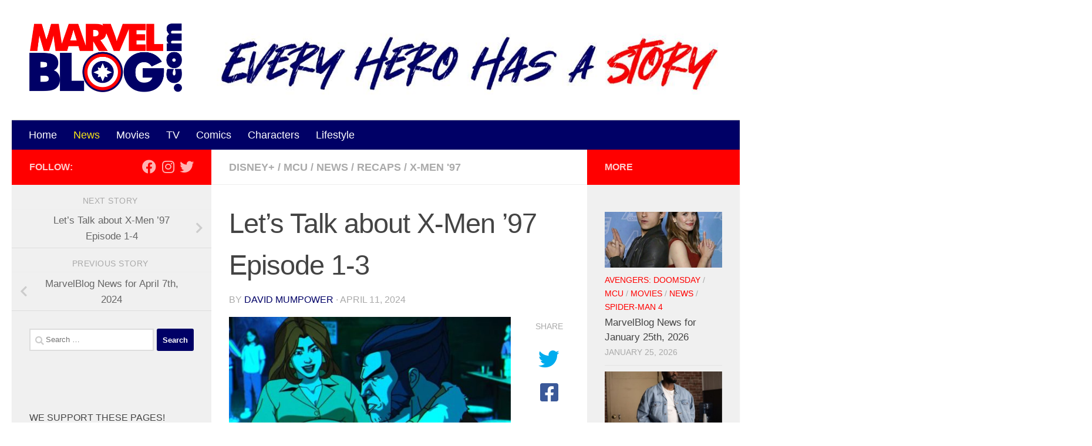

--- FILE ---
content_type: text/html; charset=UTF-8
request_url: https://marvelblog.com/2024/04/11/lets-talk-about-x-men-97-episode-1-3/
body_size: 30956
content:
<!DOCTYPE html><html class="no-js" lang="en-US"><head><meta charset="UTF-8"/>
<script>var __ezHttpConsent={setByCat:function(src,tagType,attributes,category,force,customSetScriptFn=null){var setScript=function(){if(force||window.ezTcfConsent[category]){if(typeof customSetScriptFn==='function'){customSetScriptFn();}else{var scriptElement=document.createElement(tagType);scriptElement.src=src;attributes.forEach(function(attr){for(var key in attr){if(attr.hasOwnProperty(key)){scriptElement.setAttribute(key,attr[key]);}}});var firstScript=document.getElementsByTagName(tagType)[0];firstScript.parentNode.insertBefore(scriptElement,firstScript);}}};if(force||(window.ezTcfConsent&&window.ezTcfConsent.loaded)){setScript();}else if(typeof getEzConsentData==="function"){getEzConsentData().then(function(ezTcfConsent){if(ezTcfConsent&&ezTcfConsent.loaded){setScript();}else{console.error("cannot get ez consent data");force=true;setScript();}});}else{force=true;setScript();console.error("getEzConsentData is not a function");}},};</script>
<script>var ezTcfConsent=window.ezTcfConsent?window.ezTcfConsent:{loaded:false,store_info:false,develop_and_improve_services:false,measure_ad_performance:false,measure_content_performance:false,select_basic_ads:false,create_ad_profile:false,select_personalized_ads:false,create_content_profile:false,select_personalized_content:false,understand_audiences:false,use_limited_data_to_select_content:false,};function getEzConsentData(){return new Promise(function(resolve){document.addEventListener("ezConsentEvent",function(event){var ezTcfConsent=event.detail.ezTcfConsent;resolve(ezTcfConsent);});});}</script>
<script>if(typeof _setEzCookies!=='function'){function _setEzCookies(ezConsentData){var cookies=window.ezCookieQueue;for(var i=0;i<cookies.length;i++){var cookie=cookies[i];if(ezConsentData&&ezConsentData.loaded&&ezConsentData[cookie.tcfCategory]){document.cookie=cookie.name+"="+cookie.value;}}}}
window.ezCookieQueue=window.ezCookieQueue||[];if(typeof addEzCookies!=='function'){function addEzCookies(arr){window.ezCookieQueue=[...window.ezCookieQueue,...arr];}}
addEzCookies([{name:"ezoab_232485",value:"mod297-c; Path=/; Domain=marvelblog.com; Max-Age=7200",tcfCategory:"store_info",isEzoic:"true",},{name:"ezosuibasgeneris-1",value:"9baf02c3-4325-4089-61f2-8e6ac4e58671; Path=/; Domain=marvelblog.com; Expires=Tue, 26 Jan 2027 07:33:04 UTC; Secure; SameSite=None",tcfCategory:"understand_audiences",isEzoic:"true",}]);if(window.ezTcfConsent&&window.ezTcfConsent.loaded){_setEzCookies(window.ezTcfConsent);}else if(typeof getEzConsentData==="function"){getEzConsentData().then(function(ezTcfConsent){if(ezTcfConsent&&ezTcfConsent.loaded){_setEzCookies(window.ezTcfConsent);}else{console.error("cannot get ez consent data");_setEzCookies(window.ezTcfConsent);}});}else{console.error("getEzConsentData is not a function");_setEzCookies(window.ezTcfConsent);}</script><script type="text/javascript" data-ezscrex='false' data-cfasync='false'>window._ezaq = Object.assign({"edge_cache_status":12,"edge_response_time":583,"url":"https://marvelblog.com/2024/04/11/lets-talk-about-x-men-97-episode-1-3/"}, typeof window._ezaq !== "undefined" ? window._ezaq : {});</script><script type="text/javascript" data-ezscrex='false' data-cfasync='false'>window._ezaq = Object.assign({"ab_test_id":"mod297-c"}, typeof window._ezaq !== "undefined" ? window._ezaq : {});window.__ez=window.__ez||{};window.__ez.tf={};</script><script type="text/javascript" data-ezscrex='false' data-cfasync='false'>window.ezDisableAds = true;</script>
<script data-ezscrex='false' data-cfasync='false' data-pagespeed-no-defer>var __ez=__ez||{};__ez.stms=Date.now();__ez.evt={};__ez.script={};__ez.ck=__ez.ck||{};__ez.template={};__ez.template.isOrig=true;window.__ezScriptHost="//www.ezojs.com";__ez.queue=__ez.queue||function(){var e=0,i=0,t=[],n=!1,o=[],r=[],s=!0,a=function(e,i,n,o,r,s,a){var l=arguments.length>7&&void 0!==arguments[7]?arguments[7]:window,d=this;this.name=e,this.funcName=i,this.parameters=null===n?null:w(n)?n:[n],this.isBlock=o,this.blockedBy=r,this.deleteWhenComplete=s,this.isError=!1,this.isComplete=!1,this.isInitialized=!1,this.proceedIfError=a,this.fWindow=l,this.isTimeDelay=!1,this.process=function(){f("... func = "+e),d.isInitialized=!0,d.isComplete=!0,f("... func.apply: "+e);var i=d.funcName.split("."),n=null,o=this.fWindow||window;i.length>3||(n=3===i.length?o[i[0]][i[1]][i[2]]:2===i.length?o[i[0]][i[1]]:o[d.funcName]),null!=n&&n.apply(null,this.parameters),!0===d.deleteWhenComplete&&delete t[e],!0===d.isBlock&&(f("----- F'D: "+d.name),m())}},l=function(e,i,t,n,o,r,s){var a=arguments.length>7&&void 0!==arguments[7]?arguments[7]:window,l=this;this.name=e,this.path=i,this.async=o,this.defer=r,this.isBlock=t,this.blockedBy=n,this.isInitialized=!1,this.isError=!1,this.isComplete=!1,this.proceedIfError=s,this.fWindow=a,this.isTimeDelay=!1,this.isPath=function(e){return"/"===e[0]&&"/"!==e[1]},this.getSrc=function(e){return void 0!==window.__ezScriptHost&&this.isPath(e)&&"banger.js"!==this.name?window.__ezScriptHost+e:e},this.process=function(){l.isInitialized=!0,f("... file = "+e);var i=this.fWindow?this.fWindow.document:document,t=i.createElement("script");t.src=this.getSrc(this.path),!0===o?t.async=!0:!0===r&&(t.defer=!0),t.onerror=function(){var e={url:window.location.href,name:l.name,path:l.path,user_agent:window.navigator.userAgent};"undefined"!=typeof _ezaq&&(e.pageview_id=_ezaq.page_view_id);var i=encodeURIComponent(JSON.stringify(e)),t=new XMLHttpRequest;t.open("GET","//g.ezoic.net/ezqlog?d="+i,!0),t.send(),f("----- ERR'D: "+l.name),l.isError=!0,!0===l.isBlock&&m()},t.onreadystatechange=t.onload=function(){var e=t.readyState;f("----- F'D: "+l.name),e&&!/loaded|complete/.test(e)||(l.isComplete=!0,!0===l.isBlock&&m())},i.getElementsByTagName("head")[0].appendChild(t)}},d=function(e,i){this.name=e,this.path="",this.async=!1,this.defer=!1,this.isBlock=!1,this.blockedBy=[],this.isInitialized=!0,this.isError=!1,this.isComplete=i,this.proceedIfError=!1,this.isTimeDelay=!1,this.process=function(){}};function c(e,i,n,s,a,d,c,u,f){var m=new l(e,i,n,s,a,d,c,f);!0===u?o[e]=m:r[e]=m,t[e]=m,h(m)}function h(e){!0!==u(e)&&0!=s&&e.process()}function u(e){if(!0===e.isTimeDelay&&!1===n)return f(e.name+" blocked = TIME DELAY!"),!0;if(w(e.blockedBy))for(var i=0;i<e.blockedBy.length;i++){var o=e.blockedBy[i];if(!1===t.hasOwnProperty(o))return f(e.name+" blocked = "+o),!0;if(!0===e.proceedIfError&&!0===t[o].isError)return!1;if(!1===t[o].isComplete)return f(e.name+" blocked = "+o),!0}return!1}function f(e){var i=window.location.href,t=new RegExp("[?&]ezq=([^&#]*)","i").exec(i);"1"===(t?t[1]:null)&&console.debug(e)}function m(){++e>200||(f("let's go"),p(o),p(r))}function p(e){for(var i in e)if(!1!==e.hasOwnProperty(i)){var t=e[i];!0===t.isComplete||u(t)||!0===t.isInitialized||!0===t.isError?!0===t.isError?f(t.name+": error"):!0===t.isComplete?f(t.name+": complete already"):!0===t.isInitialized&&f(t.name+": initialized already"):t.process()}}function w(e){return"[object Array]"==Object.prototype.toString.call(e)}return window.addEventListener("load",(function(){setTimeout((function(){n=!0,f("TDELAY -----"),m()}),5e3)}),!1),{addFile:c,addFileOnce:function(e,i,n,o,r,s,a,l,d){t[e]||c(e,i,n,o,r,s,a,l,d)},addDelayFile:function(e,i){var n=new l(e,i,!1,[],!1,!1,!0);n.isTimeDelay=!0,f(e+" ...  FILE! TDELAY"),r[e]=n,t[e]=n,h(n)},addFunc:function(e,n,s,l,d,c,u,f,m,p){!0===c&&(e=e+"_"+i++);var w=new a(e,n,s,l,d,u,f,p);!0===m?o[e]=w:r[e]=w,t[e]=w,h(w)},addDelayFunc:function(e,i,n){var o=new a(e,i,n,!1,[],!0,!0);o.isTimeDelay=!0,f(e+" ...  FUNCTION! TDELAY"),r[e]=o,t[e]=o,h(o)},items:t,processAll:m,setallowLoad:function(e){s=e},markLoaded:function(e){if(e&&0!==e.length){if(e in t){var i=t[e];!0===i.isComplete?f(i.name+" "+e+": error loaded duplicate"):(i.isComplete=!0,i.isInitialized=!0)}else t[e]=new d(e,!0);f("markLoaded dummyfile: "+t[e].name)}},logWhatsBlocked:function(){for(var e in t)!1!==t.hasOwnProperty(e)&&u(t[e])}}}();__ez.evt.add=function(e,t,n){e.addEventListener?e.addEventListener(t,n,!1):e.attachEvent?e.attachEvent("on"+t,n):e["on"+t]=n()},__ez.evt.remove=function(e,t,n){e.removeEventListener?e.removeEventListener(t,n,!1):e.detachEvent?e.detachEvent("on"+t,n):delete e["on"+t]};__ez.script.add=function(e){var t=document.createElement("script");t.src=e,t.async=!0,t.type="text/javascript",document.getElementsByTagName("head")[0].appendChild(t)};__ez.dot=__ez.dot||{};__ez.queue.addFileOnce('/detroitchicago/boise.js', '/detroitchicago/boise.js?gcb=195-0&cb=5', true, [], true, false, true, false);__ez.queue.addFileOnce('/parsonsmaize/abilene.js', '/parsonsmaize/abilene.js?gcb=195-0&cb=e80eca0cdb', true, [], true, false, true, false);__ez.queue.addFileOnce('/parsonsmaize/mulvane.js', '/parsonsmaize/mulvane.js?gcb=195-0&cb=e75e48eec0', true, ['/parsonsmaize/abilene.js'], true, false, true, false);__ez.queue.addFileOnce('/detroitchicago/birmingham.js', '/detroitchicago/birmingham.js?gcb=195-0&cb=539c47377c', true, ['/parsonsmaize/abilene.js'], true, false, true, false);</script>
<script data-ezscrex="false" type="text/javascript" data-cfasync="false">window._ezaq = Object.assign({"ad_cache_level":0,"adpicker_placement_cnt":0,"ai_placeholder_cache_level":0,"ai_placeholder_placement_cnt":-1,"article_category":"Disney+","author":"David Mumpower","domain":"marvelblog.com","domain_id":232485,"ezcache_level":1,"ezcache_skip_code":0,"has_bad_image":0,"has_bad_words":0,"is_sitespeed":0,"lt_cache_level":0,"publish_date":"2024-04-11","response_size":156142,"response_size_orig":150338,"response_time_orig":559,"template_id":120,"url":"https://marvelblog.com/2024/04/11/lets-talk-about-x-men-97-episode-1-3/","word_count":0,"worst_bad_word_level":0}, typeof window._ezaq !== "undefined" ? window._ezaq : {});__ez.queue.markLoaded('ezaqBaseReady');</script>
<script type='text/javascript' data-ezscrex='false' data-cfasync='false'>
window.ezAnalyticsStatic = true;

function analyticsAddScript(script) {
	var ezDynamic = document.createElement('script');
	ezDynamic.type = 'text/javascript';
	ezDynamic.innerHTML = script;
	document.head.appendChild(ezDynamic);
}
function getCookiesWithPrefix() {
    var allCookies = document.cookie.split(';');
    var cookiesWithPrefix = {};

    for (var i = 0; i < allCookies.length; i++) {
        var cookie = allCookies[i].trim();

        for (var j = 0; j < arguments.length; j++) {
            var prefix = arguments[j];
            if (cookie.indexOf(prefix) === 0) {
                var cookieParts = cookie.split('=');
                var cookieName = cookieParts[0];
                var cookieValue = cookieParts.slice(1).join('=');
                cookiesWithPrefix[cookieName] = decodeURIComponent(cookieValue);
                break; // Once matched, no need to check other prefixes
            }
        }
    }

    return cookiesWithPrefix;
}
function productAnalytics() {
	var d = {"pr":[6],"omd5":"3476ab6d4c99cf7c3454c67e508a802d","nar":"risk score"};
	d.u = _ezaq.url;
	d.p = _ezaq.page_view_id;
	d.v = _ezaq.visit_uuid;
	d.ab = _ezaq.ab_test_id;
	d.e = JSON.stringify(_ezaq);
	d.ref = document.referrer;
	d.c = getCookiesWithPrefix('active_template', 'ez', 'lp_');
	if(typeof ez_utmParams !== 'undefined') {
		d.utm = ez_utmParams;
	}

	var dataText = JSON.stringify(d);
	var xhr = new XMLHttpRequest();
	xhr.open('POST','/ezais/analytics?cb=1', true);
	xhr.onload = function () {
		if (xhr.status!=200) {
            return;
		}

        if(document.readyState !== 'loading') {
            analyticsAddScript(xhr.response);
            return;
        }

        var eventFunc = function() {
            if(document.readyState === 'loading') {
                return;
            }
            document.removeEventListener('readystatechange', eventFunc, false);
            analyticsAddScript(xhr.response);
        };

        document.addEventListener('readystatechange', eventFunc, false);
	};
	xhr.setRequestHeader('Content-Type','text/plain');
	xhr.send(dataText);
}
__ez.queue.addFunc("productAnalytics", "productAnalytics", null, true, ['ezaqBaseReady'], false, false, false, true);
</script><base href="https://marvelblog.com/2024/04/11/lets-talk-about-x-men-97-episode-1-3/"/>
  
<script>
var gform;gform||(document.addEventListener("gform_main_scripts_loaded",function(){gform.scriptsLoaded=!0}),document.addEventListener("gform/theme/scripts_loaded",function(){gform.themeScriptsLoaded=!0}),window.addEventListener("DOMContentLoaded",function(){gform.domLoaded=!0}),gform={domLoaded:!1,scriptsLoaded:!1,themeScriptsLoaded:!1,isFormEditor:()=>"function"==typeof InitializeEditor,callIfLoaded:function(o){return!(!gform.domLoaded||!gform.scriptsLoaded||!gform.themeScriptsLoaded&&!gform.isFormEditor()||(gform.isFormEditor()&&console.warn("The use of gform.initializeOnLoaded() is deprecated in the form editor context and will be removed in Gravity Forms 3.1."),o(),0))},initializeOnLoaded:function(o){gform.callIfLoaded(o)||(document.addEventListener("gform_main_scripts_loaded",()=>{gform.scriptsLoaded=!0,gform.callIfLoaded(o)}),document.addEventListener("gform/theme/scripts_loaded",()=>{gform.themeScriptsLoaded=!0,gform.callIfLoaded(o)}),window.addEventListener("DOMContentLoaded",()=>{gform.domLoaded=!0,gform.callIfLoaded(o)}))},hooks:{action:{},filter:{}},addAction:function(o,r,e,t){gform.addHook("action",o,r,e,t)},addFilter:function(o,r,e,t){gform.addHook("filter",o,r,e,t)},doAction:function(o){gform.doHook("action",o,arguments)},applyFilters:function(o){return gform.doHook("filter",o,arguments)},removeAction:function(o,r){gform.removeHook("action",o,r)},removeFilter:function(o,r,e){gform.removeHook("filter",o,r,e)},addHook:function(o,r,e,t,n){null==gform.hooks[o][r]&&(gform.hooks[o][r]=[]);var d=gform.hooks[o][r];null==n&&(n=r+"_"+d.length),gform.hooks[o][r].push({tag:n,callable:e,priority:t=null==t?10:t})},doHook:function(r,o,e){var t;if(e=Array.prototype.slice.call(e,1),null!=gform.hooks[r][o]&&((o=gform.hooks[r][o]).sort(function(o,r){return o.priority-r.priority}),o.forEach(function(o){"function"!=typeof(t=o.callable)&&(t=window[t]),"action"==r?t.apply(null,e):e[0]=t.apply(null,e)})),"filter"==r)return e[0]},removeHook:function(o,r,t,n){var e;null!=gform.hooks[o][r]&&(e=(e=gform.hooks[o][r]).filter(function(o,r,e){return!!(null!=n&&n!=o.tag||null!=t&&t!=o.priority)}),gform.hooks[o][r]=e)}});
</script>

  <meta name="viewport" content="width=device-width, initial-scale=1.0"/>
  <link rel="profile" href="https://gmpg.org/xfn/11"/>
  <link rel="pingback" href="https://marvelblog.com/xmlrpc.php"/>

  <meta name="robots" content="index, follow, max-image-preview:large, max-snippet:-1, max-video-preview:-1"/>
	<style>img:is([sizes="auto" i], [sizes^="auto," i]) { contain-intrinsic-size: 3000px 1500px }</style>
	<script>document.documentElement.className = document.documentElement.className.replace("no-js","js");</script>

	<!-- This site is optimized with the Yoast SEO Premium plugin v26.6 (Yoast SEO v26.6) - https://yoast.com/wordpress/plugins/seo/ -->
	<title>Let&#39;s Talk about X-Men &#39;97 Episode 1-3 - MarvelBlog.com</title>
	<meta name="description" content="That&#39;s not Jean Grey! It&#39;s Madelyne Pryor! Uh-oh, who did Cyclops impregnate? Let&#39;s talk about X-Men &#39;97 episode 1-5, the one with baby mama drama."/>
	<link rel="canonical" href="https://marvelblog.com/2024/04/11/lets-talk-about-x-men-97-episode-1-3/"/>
	<meta property="og:locale" content="en_US"/>
	<meta property="og:type" content="article"/>
	<meta property="og:title" content="Let&#39;s Talk about X-Men &#39;97 Episode 1-3"/>
	<meta property="og:description" content="That&#39;s not Jean Grey! It&#39;s Madelyne Pryor! Uh-oh, who did Cyclops impregnate? Let&#39;s talk about X-Men &#39;97 episode 1-5, the one with baby mama drama."/>
	<meta property="og:url" content="https://marvelblog.com/2024/04/11/lets-talk-about-x-men-97-episode-1-3/"/>
	<meta property="og:site_name" content="MarvelBlog.com"/>
	<meta property="article:published_time" content="2024-04-11T16:36:09+00:00"/>
	<meta property="og:image" content="https://marvelblog.com/wp-content/uploads/2024/04/XMen_1-1-22.jpg"/>
	<meta property="og:image:width" content="720"/>
	<meta property="og:image:height" content="389"/>
	<meta property="og:image:type" content="image/jpeg"/>
	<meta name="author" content="David Mumpower"/>
	<meta name="twitter:card" content="summary_large_image"/>
	<meta name="twitter:label1" content="Written by"/>
	<meta name="twitter:data1" content="David Mumpower"/>
	<meta name="twitter:label2" content="Est. reading time"/>
	<meta name="twitter:data2" content="8 minutes"/>
	<script type="application/ld+json" class="yoast-schema-graph">{"@context":"https://schema.org","@graph":[{"@type":"Article","@id":"https://marvelblog.com/2024/04/11/lets-talk-about-x-men-97-episode-1-3/#article","isPartOf":{"@id":"https://marvelblog.com/2024/04/11/lets-talk-about-x-men-97-episode-1-3/"},"author":{"name":"David Mumpower","@id":"https://marvelblog.com/#/schema/person/b8358e245dbfe2d9df91593f79411140"},"headline":"Let&#8217;s Talk about X-Men &#8217;97 Episode 1-3","datePublished":"2024-04-11T16:36:09+00:00","mainEntityOfPage":{"@id":"https://marvelblog.com/2024/04/11/lets-talk-about-x-men-97-episode-1-3/"},"wordCount":1628,"publisher":{"@id":"https://marvelblog.com/#organization"},"image":{"@id":"https://marvelblog.com/2024/04/11/lets-talk-about-x-men-97-episode-1-3/#primaryimage"},"thumbnailUrl":"https://marvelblog.com/wp-content/uploads/2024/04/XMen_1-1-22.jpg","keywords":["News","Recaps","X-Men '97"],"articleSection":["Disney+","MCU","News","Recaps","X-Men '97"],"inLanguage":"en-US"},{"@type":"WebPage","@id":"https://marvelblog.com/2024/04/11/lets-talk-about-x-men-97-episode-1-3/","url":"https://marvelblog.com/2024/04/11/lets-talk-about-x-men-97-episode-1-3/","name":"Let's Talk about X-Men '97 Episode 1-3 - MarvelBlog.com","isPartOf":{"@id":"https://marvelblog.com/#website"},"primaryImageOfPage":{"@id":"https://marvelblog.com/2024/04/11/lets-talk-about-x-men-97-episode-1-3/#primaryimage"},"image":{"@id":"https://marvelblog.com/2024/04/11/lets-talk-about-x-men-97-episode-1-3/#primaryimage"},"thumbnailUrl":"https://marvelblog.com/wp-content/uploads/2024/04/XMen_1-1-22.jpg","datePublished":"2024-04-11T16:36:09+00:00","description":"That's not Jean Grey! It's Madelyne Pryor! Uh-oh, who did Cyclops impregnate? Let's talk about X-Men '97 episode 1-5, the one with baby mama drama.","breadcrumb":{"@id":"https://marvelblog.com/2024/04/11/lets-talk-about-x-men-97-episode-1-3/#breadcrumb"},"inLanguage":"en-US","potentialAction":[{"@type":"ReadAction","target":["https://marvelblog.com/2024/04/11/lets-talk-about-x-men-97-episode-1-3/"]}]},{"@type":"ImageObject","inLanguage":"en-US","@id":"https://marvelblog.com/2024/04/11/lets-talk-about-x-men-97-episode-1-3/#primaryimage","url":"https://marvelblog.com/wp-content/uploads/2024/04/XMen_1-1-22.jpg","contentUrl":"https://marvelblog.com/wp-content/uploads/2024/04/XMen_1-1-22.jpg","width":720,"height":389,"caption":"Image: Disney"},{"@type":"BreadcrumbList","@id":"https://marvelblog.com/2024/04/11/lets-talk-about-x-men-97-episode-1-3/#breadcrumb","itemListElement":[{"@type":"ListItem","position":1,"name":"Home","item":"https://marvelblog.com/"},{"@type":"ListItem","position":2,"name":"Let&#8217;s Talk about X-Men &#8217;97 Episode 1-3"}]},{"@type":"WebSite","@id":"https://marvelblog.com/#website","url":"https://marvelblog.com/","name":"MarvelBlog.com","description":"Every Hero Has a Story","publisher":{"@id":"https://marvelblog.com/#organization"},"potentialAction":[{"@type":"SearchAction","target":{"@type":"EntryPoint","urlTemplate":"https://marvelblog.com/?s={search_term_string}"},"query-input":{"@type":"PropertyValueSpecification","valueRequired":true,"valueName":"search_term_string"}}],"inLanguage":"en-US"},{"@type":"Organization","@id":"https://marvelblog.com/#organization","name":"MarvelBlog.com","url":"https://marvelblog.com/","logo":{"@type":"ImageObject","inLanguage":"en-US","@id":"https://marvelblog.com/#/schema/logo/image/","url":"https://marvelblog.com/wp-content/uploads/2020/02/logo.png","contentUrl":"https://marvelblog.com/wp-content/uploads/2020/02/logo.png","width":515,"height":233,"caption":"MarvelBlog.com"},"image":{"@id":"https://marvelblog.com/#/schema/logo/image/"}},{"@type":"Person","@id":"https://marvelblog.com/#/schema/person/b8358e245dbfe2d9df91593f79411140","name":"David Mumpower","image":{"@type":"ImageObject","inLanguage":"en-US","@id":"https://marvelblog.com/#/schema/person/image/","url":"https://secure.gravatar.com/avatar/76d0d0a4c0748885c0b7a2b47806efa04a767c02daa3ef91274c48bfe963713f?s=96&d=mm&r=g","contentUrl":"https://secure.gravatar.com/avatar/76d0d0a4c0748885c0b7a2b47806efa04a767c02daa3ef91274c48bfe963713f?s=96&d=mm&r=g","caption":"David Mumpower"},"sameAs":["https://marvelblog.com"],"url":"https://marvelblog.com/author/david-mumpower/"}]}</script>
	<!-- / Yoast SEO Premium plugin. -->


<script>
window._wpemojiSettings = {"baseUrl":"https:\/\/s.w.org\/images\/core\/emoji\/16.0.1\/72x72\/","ext":".png","svgUrl":"https:\/\/s.w.org\/images\/core\/emoji\/16.0.1\/svg\/","svgExt":".svg","source":{"concatemoji":"https:\/\/marvelblog.com\/wp-includes\/js\/wp-emoji-release.min.js?ver=6.8.3"}};
/*! This file is auto-generated */
!function(s,n){var o,i,e;function c(e){try{var t={supportTests:e,timestamp:(new Date).valueOf()};sessionStorage.setItem(o,JSON.stringify(t))}catch(e){}}function p(e,t,n){e.clearRect(0,0,e.canvas.width,e.canvas.height),e.fillText(t,0,0);var t=new Uint32Array(e.getImageData(0,0,e.canvas.width,e.canvas.height).data),a=(e.clearRect(0,0,e.canvas.width,e.canvas.height),e.fillText(n,0,0),new Uint32Array(e.getImageData(0,0,e.canvas.width,e.canvas.height).data));return t.every(function(e,t){return e===a[t]})}function u(e,t){e.clearRect(0,0,e.canvas.width,e.canvas.height),e.fillText(t,0,0);for(var n=e.getImageData(16,16,1,1),a=0;a<n.data.length;a++)if(0!==n.data[a])return!1;return!0}function f(e,t,n,a){switch(t){case"flag":return n(e,"\ud83c\udff3\ufe0f\u200d\u26a7\ufe0f","\ud83c\udff3\ufe0f\u200b\u26a7\ufe0f")?!1:!n(e,"\ud83c\udde8\ud83c\uddf6","\ud83c\udde8\u200b\ud83c\uddf6")&&!n(e,"\ud83c\udff4\udb40\udc67\udb40\udc62\udb40\udc65\udb40\udc6e\udb40\udc67\udb40\udc7f","\ud83c\udff4\u200b\udb40\udc67\u200b\udb40\udc62\u200b\udb40\udc65\u200b\udb40\udc6e\u200b\udb40\udc67\u200b\udb40\udc7f");case"emoji":return!a(e,"\ud83e\udedf")}return!1}function g(e,t,n,a){var r="undefined"!=typeof WorkerGlobalScope&&self instanceof WorkerGlobalScope?new OffscreenCanvas(300,150):s.createElement("canvas"),o=r.getContext("2d",{willReadFrequently:!0}),i=(o.textBaseline="top",o.font="600 32px Arial",{});return e.forEach(function(e){i[e]=t(o,e,n,a)}),i}function t(e){var t=s.createElement("script");t.src=e,t.defer=!0,s.head.appendChild(t)}"undefined"!=typeof Promise&&(o="wpEmojiSettingsSupports",i=["flag","emoji"],n.supports={everything:!0,everythingExceptFlag:!0},e=new Promise(function(e){s.addEventListener("DOMContentLoaded",e,{once:!0})}),new Promise(function(t){var n=function(){try{var e=JSON.parse(sessionStorage.getItem(o));if("object"==typeof e&&"number"==typeof e.timestamp&&(new Date).valueOf()<e.timestamp+604800&&"object"==typeof e.supportTests)return e.supportTests}catch(e){}return null}();if(!n){if("undefined"!=typeof Worker&&"undefined"!=typeof OffscreenCanvas&&"undefined"!=typeof URL&&URL.createObjectURL&&"undefined"!=typeof Blob)try{var e="postMessage("+g.toString()+"("+[JSON.stringify(i),f.toString(),p.toString(),u.toString()].join(",")+"));",a=new Blob([e],{type:"text/javascript"}),r=new Worker(URL.createObjectURL(a),{name:"wpTestEmojiSupports"});return void(r.onmessage=function(e){c(n=e.data),r.terminate(),t(n)})}catch(e){}c(n=g(i,f,p,u))}t(n)}).then(function(e){for(var t in e)n.supports[t]=e[t],n.supports.everything=n.supports.everything&&n.supports[t],"flag"!==t&&(n.supports.everythingExceptFlag=n.supports.everythingExceptFlag&&n.supports[t]);n.supports.everythingExceptFlag=n.supports.everythingExceptFlag&&!n.supports.flag,n.DOMReady=!1,n.readyCallback=function(){n.DOMReady=!0}}).then(function(){return e}).then(function(){var e;n.supports.everything||(n.readyCallback(),(e=n.source||{}).concatemoji?t(e.concatemoji):e.wpemoji&&e.twemoji&&(t(e.twemoji),t(e.wpemoji)))}))}((window,document),window._wpemojiSettings);
</script>
<style id="wp-emoji-styles-inline-css">

	img.wp-smiley, img.emoji {
		display: inline !important;
		border: none !important;
		box-shadow: none !important;
		height: 1em !important;
		width: 1em !important;
		margin: 0 0.07em !important;
		vertical-align: -0.1em !important;
		background: none !important;
		padding: 0 !important;
	}
</style>
<link rel="stylesheet" id="wp-block-library-css" href="https://marvelblog.com/wp-includes/css/dist/block-library/style.min.css?ver=6.8.3" media="all"/>
<style id="classic-theme-styles-inline-css">
/*! This file is auto-generated */
.wp-block-button__link{color:#fff;background-color:#32373c;border-radius:9999px;box-shadow:none;text-decoration:none;padding:calc(.667em + 2px) calc(1.333em + 2px);font-size:1.125em}.wp-block-file__button{background:#32373c;color:#fff;text-decoration:none}
</style>
<style id="global-styles-inline-css">
:root{--wp--preset--aspect-ratio--square: 1;--wp--preset--aspect-ratio--4-3: 4/3;--wp--preset--aspect-ratio--3-4: 3/4;--wp--preset--aspect-ratio--3-2: 3/2;--wp--preset--aspect-ratio--2-3: 2/3;--wp--preset--aspect-ratio--16-9: 16/9;--wp--preset--aspect-ratio--9-16: 9/16;--wp--preset--color--black: #000000;--wp--preset--color--cyan-bluish-gray: #abb8c3;--wp--preset--color--white: #ffffff;--wp--preset--color--pale-pink: #f78da7;--wp--preset--color--vivid-red: #cf2e2e;--wp--preset--color--luminous-vivid-orange: #ff6900;--wp--preset--color--luminous-vivid-amber: #fcb900;--wp--preset--color--light-green-cyan: #7bdcb5;--wp--preset--color--vivid-green-cyan: #00d084;--wp--preset--color--pale-cyan-blue: #8ed1fc;--wp--preset--color--vivid-cyan-blue: #0693e3;--wp--preset--color--vivid-purple: #9b51e0;--wp--preset--gradient--vivid-cyan-blue-to-vivid-purple: linear-gradient(135deg,rgba(6,147,227,1) 0%,rgb(155,81,224) 100%);--wp--preset--gradient--light-green-cyan-to-vivid-green-cyan: linear-gradient(135deg,rgb(122,220,180) 0%,rgb(0,208,130) 100%);--wp--preset--gradient--luminous-vivid-amber-to-luminous-vivid-orange: linear-gradient(135deg,rgba(252,185,0,1) 0%,rgba(255,105,0,1) 100%);--wp--preset--gradient--luminous-vivid-orange-to-vivid-red: linear-gradient(135deg,rgba(255,105,0,1) 0%,rgb(207,46,46) 100%);--wp--preset--gradient--very-light-gray-to-cyan-bluish-gray: linear-gradient(135deg,rgb(238,238,238) 0%,rgb(169,184,195) 100%);--wp--preset--gradient--cool-to-warm-spectrum: linear-gradient(135deg,rgb(74,234,220) 0%,rgb(151,120,209) 20%,rgb(207,42,186) 40%,rgb(238,44,130) 60%,rgb(251,105,98) 80%,rgb(254,248,76) 100%);--wp--preset--gradient--blush-light-purple: linear-gradient(135deg,rgb(255,206,236) 0%,rgb(152,150,240) 100%);--wp--preset--gradient--blush-bordeaux: linear-gradient(135deg,rgb(254,205,165) 0%,rgb(254,45,45) 50%,rgb(107,0,62) 100%);--wp--preset--gradient--luminous-dusk: linear-gradient(135deg,rgb(255,203,112) 0%,rgb(199,81,192) 50%,rgb(65,88,208) 100%);--wp--preset--gradient--pale-ocean: linear-gradient(135deg,rgb(255,245,203) 0%,rgb(182,227,212) 50%,rgb(51,167,181) 100%);--wp--preset--gradient--electric-grass: linear-gradient(135deg,rgb(202,248,128) 0%,rgb(113,206,126) 100%);--wp--preset--gradient--midnight: linear-gradient(135deg,rgb(2,3,129) 0%,rgb(40,116,252) 100%);--wp--preset--font-size--small: 13px;--wp--preset--font-size--medium: 20px;--wp--preset--font-size--large: 36px;--wp--preset--font-size--x-large: 42px;--wp--preset--spacing--20: 0.44rem;--wp--preset--spacing--30: 0.67rem;--wp--preset--spacing--40: 1rem;--wp--preset--spacing--50: 1.5rem;--wp--preset--spacing--60: 2.25rem;--wp--preset--spacing--70: 3.38rem;--wp--preset--spacing--80: 5.06rem;--wp--preset--shadow--natural: 6px 6px 9px rgba(0, 0, 0, 0.2);--wp--preset--shadow--deep: 12px 12px 50px rgba(0, 0, 0, 0.4);--wp--preset--shadow--sharp: 6px 6px 0px rgba(0, 0, 0, 0.2);--wp--preset--shadow--outlined: 6px 6px 0px -3px rgba(255, 255, 255, 1), 6px 6px rgba(0, 0, 0, 1);--wp--preset--shadow--crisp: 6px 6px 0px rgba(0, 0, 0, 1);}:where(.is-layout-flex){gap: 0.5em;}:where(.is-layout-grid){gap: 0.5em;}body .is-layout-flex{display: flex;}.is-layout-flex{flex-wrap: wrap;align-items: center;}.is-layout-flex > :is(*, div){margin: 0;}body .is-layout-grid{display: grid;}.is-layout-grid > :is(*, div){margin: 0;}:where(.wp-block-columns.is-layout-flex){gap: 2em;}:where(.wp-block-columns.is-layout-grid){gap: 2em;}:where(.wp-block-post-template.is-layout-flex){gap: 1.25em;}:where(.wp-block-post-template.is-layout-grid){gap: 1.25em;}.has-black-color{color: var(--wp--preset--color--black) !important;}.has-cyan-bluish-gray-color{color: var(--wp--preset--color--cyan-bluish-gray) !important;}.has-white-color{color: var(--wp--preset--color--white) !important;}.has-pale-pink-color{color: var(--wp--preset--color--pale-pink) !important;}.has-vivid-red-color{color: var(--wp--preset--color--vivid-red) !important;}.has-luminous-vivid-orange-color{color: var(--wp--preset--color--luminous-vivid-orange) !important;}.has-luminous-vivid-amber-color{color: var(--wp--preset--color--luminous-vivid-amber) !important;}.has-light-green-cyan-color{color: var(--wp--preset--color--light-green-cyan) !important;}.has-vivid-green-cyan-color{color: var(--wp--preset--color--vivid-green-cyan) !important;}.has-pale-cyan-blue-color{color: var(--wp--preset--color--pale-cyan-blue) !important;}.has-vivid-cyan-blue-color{color: var(--wp--preset--color--vivid-cyan-blue) !important;}.has-vivid-purple-color{color: var(--wp--preset--color--vivid-purple) !important;}.has-black-background-color{background-color: var(--wp--preset--color--black) !important;}.has-cyan-bluish-gray-background-color{background-color: var(--wp--preset--color--cyan-bluish-gray) !important;}.has-white-background-color{background-color: var(--wp--preset--color--white) !important;}.has-pale-pink-background-color{background-color: var(--wp--preset--color--pale-pink) !important;}.has-vivid-red-background-color{background-color: var(--wp--preset--color--vivid-red) !important;}.has-luminous-vivid-orange-background-color{background-color: var(--wp--preset--color--luminous-vivid-orange) !important;}.has-luminous-vivid-amber-background-color{background-color: var(--wp--preset--color--luminous-vivid-amber) !important;}.has-light-green-cyan-background-color{background-color: var(--wp--preset--color--light-green-cyan) !important;}.has-vivid-green-cyan-background-color{background-color: var(--wp--preset--color--vivid-green-cyan) !important;}.has-pale-cyan-blue-background-color{background-color: var(--wp--preset--color--pale-cyan-blue) !important;}.has-vivid-cyan-blue-background-color{background-color: var(--wp--preset--color--vivid-cyan-blue) !important;}.has-vivid-purple-background-color{background-color: var(--wp--preset--color--vivid-purple) !important;}.has-black-border-color{border-color: var(--wp--preset--color--black) !important;}.has-cyan-bluish-gray-border-color{border-color: var(--wp--preset--color--cyan-bluish-gray) !important;}.has-white-border-color{border-color: var(--wp--preset--color--white) !important;}.has-pale-pink-border-color{border-color: var(--wp--preset--color--pale-pink) !important;}.has-vivid-red-border-color{border-color: var(--wp--preset--color--vivid-red) !important;}.has-luminous-vivid-orange-border-color{border-color: var(--wp--preset--color--luminous-vivid-orange) !important;}.has-luminous-vivid-amber-border-color{border-color: var(--wp--preset--color--luminous-vivid-amber) !important;}.has-light-green-cyan-border-color{border-color: var(--wp--preset--color--light-green-cyan) !important;}.has-vivid-green-cyan-border-color{border-color: var(--wp--preset--color--vivid-green-cyan) !important;}.has-pale-cyan-blue-border-color{border-color: var(--wp--preset--color--pale-cyan-blue) !important;}.has-vivid-cyan-blue-border-color{border-color: var(--wp--preset--color--vivid-cyan-blue) !important;}.has-vivid-purple-border-color{border-color: var(--wp--preset--color--vivid-purple) !important;}.has-vivid-cyan-blue-to-vivid-purple-gradient-background{background: var(--wp--preset--gradient--vivid-cyan-blue-to-vivid-purple) !important;}.has-light-green-cyan-to-vivid-green-cyan-gradient-background{background: var(--wp--preset--gradient--light-green-cyan-to-vivid-green-cyan) !important;}.has-luminous-vivid-amber-to-luminous-vivid-orange-gradient-background{background: var(--wp--preset--gradient--luminous-vivid-amber-to-luminous-vivid-orange) !important;}.has-luminous-vivid-orange-to-vivid-red-gradient-background{background: var(--wp--preset--gradient--luminous-vivid-orange-to-vivid-red) !important;}.has-very-light-gray-to-cyan-bluish-gray-gradient-background{background: var(--wp--preset--gradient--very-light-gray-to-cyan-bluish-gray) !important;}.has-cool-to-warm-spectrum-gradient-background{background: var(--wp--preset--gradient--cool-to-warm-spectrum) !important;}.has-blush-light-purple-gradient-background{background: var(--wp--preset--gradient--blush-light-purple) !important;}.has-blush-bordeaux-gradient-background{background: var(--wp--preset--gradient--blush-bordeaux) !important;}.has-luminous-dusk-gradient-background{background: var(--wp--preset--gradient--luminous-dusk) !important;}.has-pale-ocean-gradient-background{background: var(--wp--preset--gradient--pale-ocean) !important;}.has-electric-grass-gradient-background{background: var(--wp--preset--gradient--electric-grass) !important;}.has-midnight-gradient-background{background: var(--wp--preset--gradient--midnight) !important;}.has-small-font-size{font-size: var(--wp--preset--font-size--small) !important;}.has-medium-font-size{font-size: var(--wp--preset--font-size--medium) !important;}.has-large-font-size{font-size: var(--wp--preset--font-size--large) !important;}.has-x-large-font-size{font-size: var(--wp--preset--font-size--x-large) !important;}
:where(.wp-block-post-template.is-layout-flex){gap: 1.25em;}:where(.wp-block-post-template.is-layout-grid){gap: 1.25em;}
:where(.wp-block-columns.is-layout-flex){gap: 2em;}:where(.wp-block-columns.is-layout-grid){gap: 2em;}
:root :where(.wp-block-pullquote){font-size: 1.5em;line-height: 1.6;}
</style>
<link rel="stylesheet" id="hueman-main-style-css" href="https://marvelblog.com/wp-content/themes/hueman/assets/front/css/main.min.css?ver=3.7.24" media="all"/>
<style id="hueman-main-style-inline-css">
body { font-family:Arial, sans-serif;font-size:1.13rem }@media only screen and (min-width: 720px) {
        .nav > li { font-size:1.13rem; }
      }::selection { background-color: #000066; }
::-moz-selection { background-color: #000066; }a,a>span.hu-external::after,.themeform label .required,#flexslider-featured .flex-direction-nav .flex-next:hover,#flexslider-featured .flex-direction-nav .flex-prev:hover,.post-hover:hover .post-title a,.post-title a:hover,.sidebar.s1 .post-nav li a:hover i,.content .post-nav li a:hover i,.post-related a:hover,.sidebar.s1 .widget_rss ul li a,#footer .widget_rss ul li a,.sidebar.s1 .widget_calendar a,#footer .widget_calendar a,.sidebar.s1 .alx-tab .tab-item-category a,.sidebar.s1 .alx-posts .post-item-category a,.sidebar.s1 .alx-tab li:hover .tab-item-title a,.sidebar.s1 .alx-tab li:hover .tab-item-comment a,.sidebar.s1 .alx-posts li:hover .post-item-title a,#footer .alx-tab .tab-item-category a,#footer .alx-posts .post-item-category a,#footer .alx-tab li:hover .tab-item-title a,#footer .alx-tab li:hover .tab-item-comment a,#footer .alx-posts li:hover .post-item-title a,.comment-tabs li.active a,.comment-awaiting-moderation,.child-menu a:hover,.child-menu .current_page_item > a,.wp-pagenavi a{ color: #000066; }input[type="submit"],.themeform button[type="submit"],.sidebar.s1 .sidebar-top,.sidebar.s1 .sidebar-toggle,#flexslider-featured .flex-control-nav li a.flex-active,.post-tags a:hover,.sidebar.s1 .widget_calendar caption,#footer .widget_calendar caption,.author-bio .bio-avatar:after,.commentlist li.bypostauthor > .comment-body:after,.commentlist li.comment-author-admin > .comment-body:after{ background-color: #000066; }.post-format .format-container { border-color: #000066; }.sidebar.s1 .alx-tabs-nav li.active a,#footer .alx-tabs-nav li.active a,.comment-tabs li.active a,.wp-pagenavi a:hover,.wp-pagenavi a:active,.wp-pagenavi span.current{ border-bottom-color: #000066!important; }.sidebar.s2 .post-nav li a:hover i,
.sidebar.s2 .widget_rss ul li a,
.sidebar.s2 .widget_calendar a,
.sidebar.s2 .alx-tab .tab-item-category a,
.sidebar.s2 .alx-posts .post-item-category a,
.sidebar.s2 .alx-tab li:hover .tab-item-title a,
.sidebar.s2 .alx-tab li:hover .tab-item-comment a,
.sidebar.s2 .alx-posts li:hover .post-item-title a { color: #ff0000; }
.sidebar.s2 .sidebar-top,.sidebar.s2 .sidebar-toggle,.post-comments,.jp-play-bar,.jp-volume-bar-value,.sidebar.s2 .widget_calendar caption{ background-color: #ff0000; }.sidebar.s2 .alx-tabs-nav li.active a { border-bottom-color: #ff0000; }
.post-comments::before { border-right-color: #ff0000; }
      .search-expand,
              #nav-topbar.nav-container { background-color: #000066}@media only screen and (min-width: 720px) {
                #nav-topbar .nav ul { background-color: #000066; }
              }.is-scrolled #header .nav-container.desktop-sticky,
              .is-scrolled #header .search-expand { background-color: #000066; background-color: rgba(0,0,102,0.90) }.is-scrolled .topbar-transparent #nav-topbar.desktop-sticky .nav ul { background-color: #000066; background-color: rgba(0,0,102,0.95) }#header { background-color: #ffffff; }
@media only screen and (min-width: 720px) {
  #nav-header .nav ul { background-color: #ffffff; }
}
        #header #nav-mobile { background-color: #000066; }.is-scrolled #header #nav-mobile { background-color: #000066; background-color: rgba(0,0,102,0.90) }#nav-header.nav-container, #main-header-search .search-expand { background-color: #000066; }
@media only screen and (min-width: 720px) {
  #nav-header .nav ul { background-color: #000066; }
}
        .site-title a img { max-height: 150px; }body { background-color: #ffffff; }
</style>
<link rel="stylesheet" id="theme-stylesheet-css" href="https://marvelblog.com/wp-content/themes/hueman-child/style.css?ver=1.0" media="all"/>
<link rel="stylesheet" id="hueman-font-awesome-css" href="https://marvelblog.com/wp-content/themes/hueman/assets/front/css/font-awesome.min.css?ver=3.7.24" media="all"/>
<script src="https://marvelblog.com/wp-includes/js/jquery/jquery.min.js?ver=3.7.1" id="jquery-core-js"></script>
<script src="https://marvelblog.com/wp-includes/js/jquery/jquery-migrate.min.js?ver=3.4.1" id="jquery-migrate-js"></script>
<link rel="https://api.w.org/" href="https://marvelblog.com/wp-json/"/><link rel="alternate" title="JSON" type="application/json" href="https://marvelblog.com/wp-json/wp/v2/posts/35369"/><link rel="alternate" title="oEmbed (JSON)" type="application/json+oembed" href="https://marvelblog.com/wp-json/oembed/1.0/embed?url=https%3A%2F%2Fmarvelblog.com%2F2024%2F04%2F11%2Flets-talk-about-x-men-97-episode-1-3%2F"/>
<link rel="alternate" title="oEmbed (XML)" type="text/xml+oembed" href="https://marvelblog.com/wp-json/oembed/1.0/embed?url=https%3A%2F%2Fmarvelblog.com%2F2024%2F04%2F11%2Flets-talk-about-x-men-97-episode-1-3%2F&amp;format=xml"/>

		<!-- GA Google Analytics @ https://m0n.co/ga -->
		<script>
			(function(i,s,o,g,r,a,m){i['GoogleAnalyticsObject']=r;i[r]=i[r]||function(){
			(i[r].q=i[r].q||[]).push(arguments)},i[r].l=1*new Date();a=s.createElement(o),
			m=s.getElementsByTagName(o)[0];a.async=1;a.src=g;m.parentNode.insertBefore(a,m)
			})(window,document,'script','https://www.google-analytics.com/analytics.js','ga');
			ga('create', 'UA-160647014-2', 'auto');
			ga('set', 'forceSSL', true);
			ga('send', 'pageview');
		</script>

	    <link rel="preload" as="font" type="font/woff2" href="https://marvelblog.com/wp-content/themes/hueman/assets/front/webfonts/fa-brands-400.woff2?v=5.15.2" crossorigin="anonymous"/>
    <link rel="preload" as="font" type="font/woff2" href="https://marvelblog.com/wp-content/themes/hueman/assets/front/webfonts/fa-regular-400.woff2?v=5.15.2" crossorigin="anonymous"/>
    <link rel="preload" as="font" type="font/woff2" href="https://marvelblog.com/wp-content/themes/hueman/assets/front/webfonts/fa-solid-900.woff2?v=5.15.2" crossorigin="anonymous"/>
  <!--[if lt IE 9]>
<script src="https://marvelblog.com/wp-content/themes/hueman/assets/front/js/ie/html5shiv-printshiv.min.js"></script>
<script src="https://marvelblog.com/wp-content/themes/hueman/assets/front/js/ie/selectivizr.js"></script>
<![endif]-->
<noscript><style>.lazyload[data-src]{display:none !important;}</style></noscript><style>.lazyload{background-image:none !important;}.lazyload:before{background-image:none !important;}</style><link rel="icon" href="https://marvelblog.com/wp-content/uploads/2020/02/fav.png" sizes="32x32"/>
<link rel="icon" href="https://marvelblog.com/wp-content/uploads/2020/02/fav.png" sizes="192x192"/>
<link rel="apple-touch-icon" href="https://marvelblog.com/wp-content/uploads/2020/02/fav.png"/>
<meta name="msapplication-TileImage" content="https://marvelblog.com/wp-content/uploads/2020/02/fav.png"/>
		<style id="wp-custom-css">
			.sidebar.s1 .sidebar-top { background:#ff0000;}
#header #nav-mobile { background:#fff;}		</style>
		<script type='text/javascript'>
var ezoTemplate = 'old_site_noads';
var ezouid = '1';
var ezoFormfactor = '1';
</script><script data-ezscrex="false" type='text/javascript'>
var soc_app_id = '0';
var did = 232485;
var ezdomain = 'marvelblog.com';
var ezoicSearchable = 1;
</script></head>

<body data-rsssl="1" class="wp-singular post-template-default single single-post postid-35369 single-format-standard wp-custom-logo wp-embed-responsive wp-theme-hueman wp-child-theme-hueman-child col-3cm full-width header-desktop-sticky header-mobile-sticky hueman-3-7-24-with-child-theme chrome">
<div id="wrapper">
  <a class="screen-reader-text skip-link" href="#content">Skip to content</a>
  
  <header id="header" class="top-menu-mobile-on one-mobile-menu top_menu header-ads-desktop header-ads-mobile topbar-transparent no-header-img">
        <nav class="nav-container group mobile-menu mobile-sticky no-menu-assigned" id="nav-mobile" data-menu-id="header-1">
  <div class="mobile-title-logo-in-header"><p class="site-title">                  <a class="custom-logo-link" href="https://marvelblog.com/" rel="home" title="MarvelBlog.com | Home page"><img src="[data-uri]" alt="MarvelBlog.com" width="515" height="233" data-src="https://marvelblog.com/wp-content/uploads/2020/02/logo.png" decoding="async" class="lazyload" data-eio-rwidth="515" data-eio-rheight="233"/><noscript><img src="https://marvelblog.com/wp-content/uploads/2020/02/logo.png" alt="MarvelBlog.com" width="515" height="233" data-eio="l" /></noscript></a>                </p></div>
        
                    <!-- <div class="ham__navbar-toggler collapsed" aria-expanded="false">
          <div class="ham__navbar-span-wrapper">
            <span class="ham-toggler-menu__span"></span>
          </div>
        </div> -->
        <button class="ham__navbar-toggler-two collapsed" title="Menu" aria-expanded="false">
          <span class="ham__navbar-span-wrapper">
            <span class="line line-1"></span>
            <span class="line line-2"></span>
            <span class="line line-3"></span>
          </span>
        </button>
            
      <div class="nav-text"></div>
      <div class="nav-wrap container">
                  <ul class="nav container-inner group mobile-search">
                            <li>
                  <form role="search" method="get" class="search-form" action="https://marvelblog.com/">
				<label>
					<span class="screen-reader-text">Search for:</span>
					<input type="search" class="search-field" placeholder="Search …" value="" name="s"/>
				</label>
				<input type="submit" class="search-submit" value="Search"/>
			</form>                </li>
                      </ul>
                <ul id="menu-main-menu" class="nav container-inner group"><li id="menu-item-13" class="menu-item menu-item-type-custom menu-item-object-custom menu-item-home menu-item-13"><a href="https://marvelblog.com/">Home</a></li>
<li id="menu-item-17" class="menu-item menu-item-type-taxonomy menu-item-object-category current-post-ancestor current-menu-parent current-post-parent menu-item-17"><a href="https://marvelblog.com/category/news/">News</a></li>
<li id="menu-item-16" class="menu-item menu-item-type-taxonomy menu-item-object-category menu-item-16"><a href="https://marvelblog.com/category/movies/">Movies</a></li>
<li id="menu-item-18" class="menu-item menu-item-type-taxonomy menu-item-object-category menu-item-18"><a href="https://marvelblog.com/category/tv/">TV</a></li>
<li id="menu-item-15" class="menu-item menu-item-type-taxonomy menu-item-object-category menu-item-15"><a href="https://marvelblog.com/category/comics/">Comics</a></li>
<li id="menu-item-14" class="menu-item menu-item-type-taxonomy menu-item-object-category menu-item-14"><a href="https://marvelblog.com/category/characters/">Characters</a></li>
<li id="menu-item-53" class="menu-item menu-item-type-taxonomy menu-item-object-category menu-item-53"><a href="https://marvelblog.com/category/lifestyle/">Lifestyle</a></li>
</ul>      </div>
</nav><!--/#nav-topbar-->  
  
  <div class="container group">
        <div class="container-inner">

                    <div class="group hu-pad central-header-zone">
                  <div class="logo-tagline-group">
                      <p class="site-title">                  <a class="custom-logo-link" href="https://marvelblog.com/" rel="home" title="MarvelBlog.com | Home page"><img src="[data-uri]" alt="MarvelBlog.com" width="515" height="233" data-src="https://marvelblog.com/wp-content/uploads/2020/02/logo.png" decoding="async" class="lazyload" data-eio-rwidth="515" data-eio-rheight="233"/><noscript><img src="https://marvelblog.com/wp-content/uploads/2020/02/logo.png" alt="MarvelBlog.com" width="515" height="233" data-eio="l" /></noscript></a>                </p>                                        </div>

                                        <div id="header-widgets">
                          <div id="media_image-3" class="widget widget_media_image"><img width="936" height="141" src="[data-uri]" class="image wp-image-60  attachment-full size-full lazyload" alt="" style="max-width: 100%; height: auto;" decoding="async" fetchpriority="high" data-src="https://marvelblog.com/wp-content/uploads/2020/02/everyhero.jpg" data-srcset="https://marvelblog.com/wp-content/uploads/2020/02/everyhero.jpg 936w, https://marvelblog.com/wp-content/uploads/2020/02/everyhero-300x45.jpg 300w, https://marvelblog.com/wp-content/uploads/2020/02/everyhero-768x116.jpg 768w" data-sizes="auto" data-eio-rwidth="936" data-eio-rheight="141"/><noscript><img width="936" height="141" src="https://marvelblog.com/wp-content/uploads/2020/02/everyhero.jpg" class="image wp-image-60  attachment-full size-full" alt="" style="max-width: 100%; height: auto;" decoding="async" fetchpriority="high" srcset="https://marvelblog.com/wp-content/uploads/2020/02/everyhero.jpg 936w, https://marvelblog.com/wp-content/uploads/2020/02/everyhero-300x45.jpg 300w, https://marvelblog.com/wp-content/uploads/2020/02/everyhero-768x116.jpg 768w" sizes="(max-width: 936px) 100vw, 936px" data-eio="l" /></noscript></div>                      </div><!--/#header-ads-->
                                </div>
      
                <nav class="nav-container group desktop-menu " id="nav-header" data-menu-id="header-2">
    <div class="nav-text"><!-- put your mobile menu text here --></div>

  <div class="nav-wrap container">
        <ul id="menu-main-menu-1" class="nav container-inner group"><li class="menu-item menu-item-type-custom menu-item-object-custom menu-item-home menu-item-13"><a href="https://marvelblog.com/">Home</a></li>
<li class="menu-item menu-item-type-taxonomy menu-item-object-category current-post-ancestor current-menu-parent current-post-parent menu-item-17"><a href="https://marvelblog.com/category/news/">News</a></li>
<li class="menu-item menu-item-type-taxonomy menu-item-object-category menu-item-16"><a href="https://marvelblog.com/category/movies/">Movies</a></li>
<li class="menu-item menu-item-type-taxonomy menu-item-object-category menu-item-18"><a href="https://marvelblog.com/category/tv/">TV</a></li>
<li class="menu-item menu-item-type-taxonomy menu-item-object-category menu-item-15"><a href="https://marvelblog.com/category/comics/">Comics</a></li>
<li class="menu-item menu-item-type-taxonomy menu-item-object-category menu-item-14"><a href="https://marvelblog.com/category/characters/">Characters</a></li>
<li class="menu-item menu-item-type-taxonomy menu-item-object-category menu-item-53"><a href="https://marvelblog.com/category/lifestyle/">Lifestyle</a></li>
</ul>  </div>
</nav><!--/#nav-header-->      
    </div><!--/.container-inner-->
      </div><!--/.container-->

</header><!--/#header-->
  
  <div class="container" id="page">
    <div class="container-inner">
            <div class="main">
        <div class="main-inner group">
          
              <main class="content" id="content">
              <div class="page-title hu-pad group">
          	    		<ul class="meta-single group">
    			<li class="category"><a href="https://marvelblog.com/category/mcu/disney/" rel="category tag">Disney+</a> <span>/</span> <a href="https://marvelblog.com/category/mcu/" rel="category tag">MCU</a> <span>/</span> <a href="https://marvelblog.com/category/news/" rel="category tag">News</a> <span>/</span> <a href="https://marvelblog.com/category/recaps/" rel="category tag">Recaps</a> <span>/</span> <a href="https://marvelblog.com/category/mcu/disney/x-men-97/" rel="category tag">X-Men &#39;97</a></li>
    			    		</ul>
            
    </div><!--/.page-title-->
          <div class="hu-pad group">
              <article class="post-35369 post type-post status-publish format-standard has-post-thumbnail hentry category-disney category-mcu category-news category-recaps category-x-men-97 tag-news tag-recaps tag-x-men-97">
    <div class="post-inner group">

      <h1 class="post-title entry-title">Let’s Talk about X-Men ’97 Episode 1-3</h1>
  <p class="post-byline">
       by     <span class="vcard author">
       <span class="fn"><a href="https://marvelblog.com/author/david-mumpower/" title="Posts by David Mumpower" rel="author">David Mumpower</a></span>
     </span>
     ·
                                            <time class="published" datetime="2024-04-11T12:36:09-04:00">April 11, 2024</time>
                      </p>

      
      <div class="clear"></div>

      <div class="entry themeform share">
        <div class="entry-inner">
         
         <div class="post-thumbnail">
			<a href="https://marvelblog.com/2024/04/11/lets-talk-about-x-men-97-episode-1-3/" title="Let’s Talk about X-Men ’97 Episode 1-3">
				<img width="720" height="340" src="[data-uri]" class="attachment-thumb-large size-thumb-large wp-post-image lazyload" alt="" decoding="async" data-src="https://marvelblog.com/wp-content/uploads/2024/04/XMen_1-1-22-720x340.jpg" data-srcset="https://marvelblog.com/wp-content/uploads/2024/04/XMen_1-1-22-720x340.jpg 720w, https://marvelblog.com/wp-content/uploads/2024/04/XMen_1-1-22-520x245.jpg 520w" data-sizes="auto" data-eio-rwidth="720" data-eio-rheight="340"/><noscript><img width="720" height="340" src="https://marvelblog.com/wp-content/uploads/2024/04/XMen_1-1-22-720x340.jpg" class="attachment-thumb-large size-thumb-large wp-post-image" alt="" decoding="async" srcset="https://marvelblog.com/wp-content/uploads/2024/04/XMen_1-1-22-720x340.jpg 720w, https://marvelblog.com/wp-content/uploads/2024/04/XMen_1-1-22-520x245.jpg 520w" sizes="(max-width: 720px) 100vw, 720px" data-eio="l" /></noscript>															</a>
					</div><!--/.post-thumbnail-->

			<!-- Ezoic - under_first_paragraph - under_first_paragraph -->
<div id="ezoic-pub-ad-placeholder-106"> </div>
<!-- End Ezoic - under_first_paragraph - under_first_paragraph -->
         
          <p>Okay, we’re only three episodes into the X-Men ’97 reboot, and we’re already entering soap opera territory.</p>
<p>Yes, let’s talk about X-Men ’97 episode 1-3, the one with the clone war.</p>
<h2>Rise of the Goblin Queen</h2>
<div id="attachment_35324" style="width: 730px" class="wp-caption aligncenter"><img decoding="async" aria-describedby="caption-attachment-35324" class="size-full wp-image-35324 lazyload" src="[data-uri]" alt="" width="720" height="376" data-src="https://marvelblog.com/wp-content/uploads/2024/03/XMen_1-2-40.jpg" data-srcset="https://marvelblog.com/wp-content/uploads/2024/03/XMen_1-2-40.jpg 720w, https://marvelblog.com/wp-content/uploads/2024/03/XMen_1-2-40-300x157.jpg 300w" data-sizes="auto" data-eio-rwidth="720" data-eio-rheight="376"/><noscript><img decoding="async" aria-describedby="caption-attachment-35324" class="size-full wp-image-35324" src="https://marvelblog.com/wp-content/uploads/2024/03/XMen_1-2-40.jpg" alt="" width="720" height="376" srcset="https://marvelblog.com/wp-content/uploads/2024/03/XMen_1-2-40.jpg 720w, https://marvelblog.com/wp-content/uploads/2024/03/XMen_1-2-40-300x157.jpg 300w" sizes="(max-width: 720px) 100vw, 720px" data-eio="l" /></noscript><p id="caption-attachment-35324" class="wp-caption-text">Image: Disney</p></div>
<p>When we last left the X-Men, we had one more member than usual. Of course, that happens all the time with this group.</p>
<p>The X-Men shuffle characters in and out so much you’d think they’re working under a salary cap.</p>
<div id="attachment_35328" style="width: 730px" class="wp-caption aligncenter"><img decoding="async" aria-describedby="caption-attachment-35328" class="size-full wp-image-35328 lazyload" src="[data-uri]" alt="" width="720" height="352" data-src="https://marvelblog.com/wp-content/uploads/2024/03/XMen_1-2-7.jpg" data-srcset="https://marvelblog.com/wp-content/uploads/2024/03/XMen_1-2-7.jpg 720w, https://marvelblog.com/wp-content/uploads/2024/03/XMen_1-2-7-300x147.jpg 300w" data-sizes="auto" data-eio-rwidth="720" data-eio-rheight="352"/><noscript><img decoding="async" aria-describedby="caption-attachment-35328" class="size-full wp-image-35328" src="https://marvelblog.com/wp-content/uploads/2024/03/XMen_1-2-7.jpg" alt="" width="720" height="352" srcset="https://marvelblog.com/wp-content/uploads/2024/03/XMen_1-2-7.jpg 720w, https://marvelblog.com/wp-content/uploads/2024/03/XMen_1-2-7-300x147.jpg 300w" sizes="(max-width: 720px) 100vw, 720px" data-eio="l" /></noscript><p id="caption-attachment-35328" class="wp-caption-text">Image: Disney</p></div>
<p>This particular instance was different, though. We learned we had a spare Jean Grey. And that’s where things take a turn today.</p>
<p>The episode begins with some initial confusion followed by Beast performing some <strong>Big Science</strong>™ to learn what has happened.</p>
<div id="attachment_35316" style="width: 730px" class="wp-caption aligncenter"><img decoding="async" aria-describedby="caption-attachment-35316" class="size-full wp-image-35316 lazyload" src="[data-uri]" alt="" width="720" height="348" data-src="https://marvelblog.com/wp-content/uploads/2024/03/XMen_1-2-31.jpg" data-srcset="https://marvelblog.com/wp-content/uploads/2024/03/XMen_1-2-31.jpg 720w, https://marvelblog.com/wp-content/uploads/2024/03/XMen_1-2-31-300x145.jpg 300w" data-sizes="auto" data-eio-rwidth="720" data-eio-rheight="348"/><noscript><img decoding="async" aria-describedby="caption-attachment-35316" class="size-full wp-image-35316" src="https://marvelblog.com/wp-content/uploads/2024/03/XMen_1-2-31.jpg" alt="" width="720" height="348" srcset="https://marvelblog.com/wp-content/uploads/2024/03/XMen_1-2-31.jpg 720w, https://marvelblog.com/wp-content/uploads/2024/03/XMen_1-2-31-300x145.jpg 300w" sizes="(max-width: 720px) 100vw, 720px" data-eio="l" /></noscript><p id="caption-attachment-35316" class="wp-caption-text">Image: Disney</p></div>
<p>Here’s where the bombshell drops. The Jean Grey we’ve watched thus far, the one who JUST HAD A BABY, isn’t the real Jean Grey.</p>
<p>No, Mister Sinister has cloned the original for his nefarious purposes.</p>
<div id="attachment_35345" style="width: 730px" class="wp-caption aligncenter"><img decoding="async" aria-describedby="caption-attachment-35345" class="size-full wp-image-35345 lazyload" src="[data-uri]" alt="" width="720" height="375" data-src="https://marvelblog.com/wp-content/uploads/2024/03/XMen_1-2-29.jpg" data-srcset="https://marvelblog.com/wp-content/uploads/2024/03/XMen_1-2-29.jpg 720w, https://marvelblog.com/wp-content/uploads/2024/03/XMen_1-2-29-300x156.jpg 300w" data-sizes="auto" data-eio-rwidth="720" data-eio-rheight="375"/><noscript><img decoding="async" aria-describedby="caption-attachment-35345" class="size-full wp-image-35345" src="https://marvelblog.com/wp-content/uploads/2024/03/XMen_1-2-29.jpg" alt="" width="720" height="375" srcset="https://marvelblog.com/wp-content/uploads/2024/03/XMen_1-2-29.jpg 720w, https://marvelblog.com/wp-content/uploads/2024/03/XMen_1-2-29-300x156.jpg 300w" sizes="(max-width: 720px) 100vw, 720px" data-eio="l" /></noscript><p id="caption-attachment-35345" class="wp-caption-text">Image: Disney</p></div>
<p>This seems like a good time to recount a bit of X-Men: The Animated Series history.</p>
<p>As the last series ended, we learned the backstory of Mister Sinister, a contemporary of Charles Darwin.</p>
<div id="attachment_35442" style="width: 730px" class="wp-caption aligncenter"><img decoding="async" aria-describedby="caption-attachment-35442" class="size-full wp-image-35442 lazyload" src="[data-uri]" alt="" width="720" height="313" data-src="https://marvelblog.com/wp-content/uploads/2024/04/XMen_1-3-33.jpg" data-srcset="https://marvelblog.com/wp-content/uploads/2024/04/XMen_1-3-33.jpg 720w, https://marvelblog.com/wp-content/uploads/2024/04/XMen_1-3-33-300x130.jpg 300w" data-sizes="auto" data-eio-rwidth="720" data-eio-rheight="313"/><noscript><img decoding="async" aria-describedby="caption-attachment-35442" class="size-full wp-image-35442" src="https://marvelblog.com/wp-content/uploads/2024/04/XMen_1-3-33.jpg" alt="" width="720" height="313" srcset="https://marvelblog.com/wp-content/uploads/2024/04/XMen_1-3-33.jpg 720w, https://marvelblog.com/wp-content/uploads/2024/04/XMen_1-3-33-300x130.jpg 300w" sizes="(max-width: 720px) 100vw, 720px" data-eio="l" /></noscript><p id="caption-attachment-35442" class="wp-caption-text">Image: Disney</p></div>
<p>The former Nathaniel Essex has used <strong>Big Evil Science</strong>™ to provide himself a bit of immortality.</p>
<p>Also, the jerk poisoned Professor X in a way that wasn’t curable with modern technology.</p>
<div id="attachment_35415" style="width: 730px" class="wp-caption aligncenter"><img decoding="async" aria-describedby="caption-attachment-35415" class="size-full wp-image-35415 lazyload" src="[data-uri]" alt="" width="720" height="284" data-src="https://marvelblog.com/wp-content/uploads/2024/04/XMen_1-3-8.jpg" data-srcset="https://marvelblog.com/wp-content/uploads/2024/04/XMen_1-3-8.jpg 720w, https://marvelblog.com/wp-content/uploads/2024/04/XMen_1-3-8-300x118.jpg 300w" data-sizes="auto" data-eio-rwidth="720" data-eio-rheight="284"/><noscript><img decoding="async" aria-describedby="caption-attachment-35415" class="size-full wp-image-35415" src="https://marvelblog.com/wp-content/uploads/2024/04/XMen_1-3-8.jpg" alt="" width="720" height="284" srcset="https://marvelblog.com/wp-content/uploads/2024/04/XMen_1-3-8.jpg 720w, https://marvelblog.com/wp-content/uploads/2024/04/XMen_1-3-8-300x118.jpg 300w" sizes="(max-width: 720px) 100vw, 720px" data-eio="l" /></noscript><p id="caption-attachment-35415" class="wp-caption-text">Image: Disney</p></div>
<p>So, that’s why the Professor has recently left Earth for the Shi’ar Empire. Mister Sinister effectively killed him.</p>
<p>This week’s episode of X-Men ’97 brings back Mister Sinister, whom the producers had indicated would be the Big Bad this season.</p>
<div id="attachment_35442" style="width: 730px" class="wp-caption aligncenter"><img decoding="async" aria-describedby="caption-attachment-35442" class="size-full wp-image-35442 lazyload" src="[data-uri]" alt="" width="720" height="313" data-src="https://marvelblog.com/wp-content/uploads/2024/04/XMen_1-3-33.jpg" data-srcset="https://marvelblog.com/wp-content/uploads/2024/04/XMen_1-3-33.jpg 720w, https://marvelblog.com/wp-content/uploads/2024/04/XMen_1-3-33-300x130.jpg 300w" data-sizes="auto" data-eio-rwidth="720" data-eio-rheight="313"/><noscript><img decoding="async" aria-describedby="caption-attachment-35442" class="size-full wp-image-35442" src="https://marvelblog.com/wp-content/uploads/2024/04/XMen_1-3-33.jpg" alt="" width="720" height="313" srcset="https://marvelblog.com/wp-content/uploads/2024/04/XMen_1-3-33.jpg 720w, https://marvelblog.com/wp-content/uploads/2024/04/XMen_1-3-33-300x130.jpg 300w" sizes="(max-width: 720px) 100vw, 720px" data-eio="l" /></noscript><p id="caption-attachment-35442" class="wp-caption-text">Image: Disney</p></div>
<p>Apparently, Mister Sinister wanted an X-baby, and this was his plan.</p>
<p>So, the villain cloned Jean Grey at an undetermined time in the past. Not knowing the difference, Cyclops knocked her up.</p>
<div id="attachment_35444" style="width: 730px" class="wp-caption aligncenter"><img decoding="async" aria-describedby="caption-attachment-35444" class="size-full wp-image-35444 lazyload" src="[data-uri]" alt="" width="720" height="288" data-src="https://marvelblog.com/wp-content/uploads/2024/04/XMen_1-3-34.jpg" data-srcset="https://marvelblog.com/wp-content/uploads/2024/04/XMen_1-3-34.jpg 720w, https://marvelblog.com/wp-content/uploads/2024/04/XMen_1-3-34-300x120.jpg 300w" data-sizes="auto" data-eio-rwidth="720" data-eio-rheight="288"/><noscript><img decoding="async" aria-describedby="caption-attachment-35444" class="size-full wp-image-35444" src="https://marvelblog.com/wp-content/uploads/2024/04/XMen_1-3-34.jpg" alt="" width="720" height="288" srcset="https://marvelblog.com/wp-content/uploads/2024/04/XMen_1-3-34.jpg 720w, https://marvelblog.com/wp-content/uploads/2024/04/XMen_1-3-34-300x120.jpg 300w" sizes="(max-width: 720px) 100vw, 720px" data-eio="l" /></noscript><p id="caption-attachment-35444" class="wp-caption-text">Image: Disney</p></div>
<p>Now, there is a Jean Grey/Cyclops baby, and it turns out that it isn’t from the real Jean Grey. Hello, Jerry Springer episode!</p>
<p>Shocked by everything, Scott denounces the clone, who then turns into…the Goblin Queen!</p>
<h2>Meet Madelyne Pryor</h2>
<div id="attachment_35445" style="width: 730px" class="wp-caption aligncenter"><img decoding="async" aria-describedby="caption-attachment-35445" class="size-full wp-image-35445 lazyload" src="[data-uri]" alt="" width="720" height="334" data-src="https://marvelblog.com/wp-content/uploads/2024/04/XMen_1-3-35.jpg" data-srcset="https://marvelblog.com/wp-content/uploads/2024/04/XMen_1-3-35.jpg 720w, https://marvelblog.com/wp-content/uploads/2024/04/XMen_1-3-35-300x139.jpg 300w" data-sizes="auto" data-eio-rwidth="720" data-eio-rheight="334"/><noscript><img decoding="async" aria-describedby="caption-attachment-35445" class="size-full wp-image-35445" src="https://marvelblog.com/wp-content/uploads/2024/04/XMen_1-3-35.jpg" alt="" width="720" height="334" srcset="https://marvelblog.com/wp-content/uploads/2024/04/XMen_1-3-35.jpg 720w, https://marvelblog.com/wp-content/uploads/2024/04/XMen_1-3-35-300x139.jpg 300w" sizes="(max-width: 720px) 100vw, 720px" data-eio="l" /></noscript><p id="caption-attachment-35445" class="wp-caption-text">Image: Disney</p></div>
<p>X-Men comic book fans just shot up in their seat, as this twist is a big deal.</p>
<p>In the comics, the oft-dead, always-intimidating Madelyne Pryor has been friend and foe.</p>
<div id="attachment_35448" style="width: 730px" class="wp-caption aligncenter"><img decoding="async" aria-describedby="caption-attachment-35448" class="size-full wp-image-35448 lazyload" src="[data-uri]" alt="" width="720" height="325" data-src="https://marvelblog.com/wp-content/uploads/2024/04/Xmen_1-3-1.jpg" data-srcset="https://marvelblog.com/wp-content/uploads/2024/04/Xmen_1-3-1.jpg 720w, https://marvelblog.com/wp-content/uploads/2024/04/Xmen_1-3-1-300x135.jpg 300w" data-sizes="auto" data-eio-rwidth="720" data-eio-rheight="325"/><noscript><img decoding="async" aria-describedby="caption-attachment-35448" class="size-full wp-image-35448" src="https://marvelblog.com/wp-content/uploads/2024/04/Xmen_1-3-1.jpg" alt="" width="720" height="325" srcset="https://marvelblog.com/wp-content/uploads/2024/04/Xmen_1-3-1.jpg 720w, https://marvelblog.com/wp-content/uploads/2024/04/Xmen_1-3-1-300x135.jpg 300w" sizes="(max-width: 720px) 100vw, 720px" data-eio="l" /></noscript><p id="caption-attachment-35448" class="wp-caption-text">Image: Disney</p></div>
<p>That’s how this episode plays out as well. But we get a horror movie out of it first!</p>
<p>Once Clone Jean aka Jean Doe realizes that Scott doesn’t trust her, she goes mad and turns heel in epic fashion.</p>
<div id="attachment_35436" style="width: 730px" class="wp-caption aligncenter"><img decoding="async" aria-describedby="caption-attachment-35436" class="size-full wp-image-35436 lazyload" src="[data-uri]" alt="" width="720" height="285" data-src="https://marvelblog.com/wp-content/uploads/2024/04/XMen_1-3-27.jpg" data-srcset="https://marvelblog.com/wp-content/uploads/2024/04/XMen_1-3-27.jpg 720w, https://marvelblog.com/wp-content/uploads/2024/04/XMen_1-3-27-300x119.jpg 300w" data-sizes="auto" data-eio-rwidth="720" data-eio-rheight="285"/><noscript><img decoding="async" aria-describedby="caption-attachment-35436" class="size-full wp-image-35436" src="https://marvelblog.com/wp-content/uploads/2024/04/XMen_1-3-27.jpg" alt="" width="720" height="285" srcset="https://marvelblog.com/wp-content/uploads/2024/04/XMen_1-3-27.jpg 720w, https://marvelblog.com/wp-content/uploads/2024/04/XMen_1-3-27-300x119.jpg 300w" sizes="(max-width: 720px) 100vw, 720px" data-eio="l" /></noscript><p id="caption-attachment-35436" class="wp-caption-text">Image: Disney</p></div>
<p>Since the Goblin Queen possesses Jean Grey’s powers, more or less, she can play tricks within the minds of the X-Men.</p>
<p>Specifically, she plays on Gambit’s jealousy of Magneto and Sunspot’s insecurity about his being a mutant.</p>
<div id="attachment_35433" style="width: 730px" class="wp-caption aligncenter"><img decoding="async" aria-describedby="caption-attachment-35433" class="size-full wp-image-35433 lazyload" src="[data-uri]" alt="" width="720" height="356" data-src="https://marvelblog.com/wp-content/uploads/2024/04/XMen_1-3-20.jpg" data-srcset="https://marvelblog.com/wp-content/uploads/2024/04/XMen_1-3-20.jpg 720w, https://marvelblog.com/wp-content/uploads/2024/04/XMen_1-3-20-300x148.jpg 300w" data-sizes="auto" data-eio-rwidth="720" data-eio-rheight="356"/><noscript><img decoding="async" aria-describedby="caption-attachment-35433" class="size-full wp-image-35433" src="https://marvelblog.com/wp-content/uploads/2024/04/XMen_1-3-20.jpg" alt="" width="720" height="356" srcset="https://marvelblog.com/wp-content/uploads/2024/04/XMen_1-3-20.jpg 720w, https://marvelblog.com/wp-content/uploads/2024/04/XMen_1-3-20-300x148.jpg 300w" sizes="(max-width: 720px) 100vw, 720px" data-eio="l" /></noscript><p id="caption-attachment-35433" class="wp-caption-text">Image: Disney</p></div>
<p>The one who (arguably) gets it the worst is Morph, whom Mister Sinister had previously brainwashed.</p>
<p>Pryor manipulates them into temporarily turning on their friends before a new player enters the battle.</p>
<div id="attachment_35416" style="width: 730px" class="wp-caption aligncenter"><img decoding="async" aria-describedby="caption-attachment-35416" class="size-full wp-image-35416 lazyload" src="[data-uri]" alt="" width="720" height="318" data-src="https://marvelblog.com/wp-content/uploads/2024/04/XMen_1-3-12.jpg" data-srcset="https://marvelblog.com/wp-content/uploads/2024/04/XMen_1-3-12.jpg 720w, https://marvelblog.com/wp-content/uploads/2024/04/XMen_1-3-12-300x133.jpg 300w" data-sizes="auto" data-eio-rwidth="720" data-eio-rheight="318"/><noscript><img decoding="async" aria-describedby="caption-attachment-35416" class="size-full wp-image-35416" src="https://marvelblog.com/wp-content/uploads/2024/04/XMen_1-3-12.jpg" alt="" width="720" height="318" srcset="https://marvelblog.com/wp-content/uploads/2024/04/XMen_1-3-12.jpg 720w, https://marvelblog.com/wp-content/uploads/2024/04/XMen_1-3-12-300x133.jpg 300w" sizes="(max-width: 720px) 100vw, 720px" data-eio="l" /></noscript><p id="caption-attachment-35416" class="wp-caption-text">Image: Disney</p></div>
<p>The deeply confused Jean Grey, whose memories are mostly blank, suddenly experiences an epiphany about her identity.</p>
<p>The implication is that when Minister Sinister cloned Jean Grey, he transferred her memories to Pryor.</p>
<div id="attachment_35421" style="width: 730px" class="wp-caption aligncenter"><img decoding="async" aria-describedby="caption-attachment-35421" class="size-full wp-image-35421 lazyload" src="[data-uri]" alt="" width="720" height="327" data-src="https://marvelblog.com/wp-content/uploads/2024/04/XMen_1-3-13.jpg" data-srcset="https://marvelblog.com/wp-content/uploads/2024/04/XMen_1-3-13.jpg 720w, https://marvelblog.com/wp-content/uploads/2024/04/XMen_1-3-13-300x136.jpg 300w" data-sizes="auto" data-eio-rwidth="720" data-eio-rheight="327"/><noscript><img decoding="async" aria-describedby="caption-attachment-35421" class="size-full wp-image-35421" src="https://marvelblog.com/wp-content/uploads/2024/04/XMen_1-3-13.jpg" alt="" width="720" height="327" srcset="https://marvelblog.com/wp-content/uploads/2024/04/XMen_1-3-13.jpg 720w, https://marvelblog.com/wp-content/uploads/2024/04/XMen_1-3-13-300x136.jpg 300w" sizes="(max-width: 720px) 100vw, 720px" data-eio="l" /></noscript><p id="caption-attachment-35421" class="wp-caption-text">Image: Disney</p></div>
<p>However, Jean remembers enough to know that she’s home and that the X-Men are her family.</p>
<p>Wolverine asks her to penetrate his mind to remember who she is and how much she means to him. That’s…a bold choice for Mr. Friend Zone.</p>
<div id="attachment_35435" style="width: 730px" class="wp-caption aligncenter"><img decoding="async" aria-describedby="caption-attachment-35435" class="size-full wp-image-35435 lazyload" src="[data-uri]" alt="" width="720" height="294" data-src="https://marvelblog.com/wp-content/uploads/2024/04/XMen_1-3-28.jpg" data-srcset="https://marvelblog.com/wp-content/uploads/2024/04/XMen_1-3-28.jpg 720w, https://marvelblog.com/wp-content/uploads/2024/04/XMen_1-3-28-300x123.jpg 300w" data-sizes="auto" data-eio-rwidth="720" data-eio-rheight="294"/><noscript><img decoding="async" aria-describedby="caption-attachment-35435" class="size-full wp-image-35435" src="https://marvelblog.com/wp-content/uploads/2024/04/XMen_1-3-28.jpg" alt="" width="720" height="294" srcset="https://marvelblog.com/wp-content/uploads/2024/04/XMen_1-3-28.jpg 720w, https://marvelblog.com/wp-content/uploads/2024/04/XMen_1-3-28-300x123.jpg 300w" sizes="(max-width: 720px) 100vw, 720px" data-eio="l" /></noscript><p id="caption-attachment-35435" class="wp-caption-text">Image: Disney</p></div>
<p>So, Jean Grey fights back against the Goblin Queen, her clone.</p>
<p>Also, Magneto gets involved, although Pryor wipes the floor with him. Most of this battle does take place in his mind, after all.</p>
<p><img decoding="async" class="aligncenter size-full wp-image-35485 lazyload" src="[data-uri]" alt="" width="720" height="304" data-src="https://marvelblog.com/wp-content/uploads/2024/04/XMen_1-4-1.jpg" data-srcset="https://marvelblog.com/wp-content/uploads/2024/04/XMen_1-4-1.jpg 720w, https://marvelblog.com/wp-content/uploads/2024/04/XMen_1-4-1-300x127.jpg 300w" data-sizes="auto" data-eio-rwidth="720" data-eio-rheight="304"/><noscript><img decoding="async" class="aligncenter size-full wp-image-35485" src="https://marvelblog.com/wp-content/uploads/2024/04/XMen_1-4-1.jpg" alt="" width="720" height="304" srcset="https://marvelblog.com/wp-content/uploads/2024/04/XMen_1-4-1.jpg 720w, https://marvelblog.com/wp-content/uploads/2024/04/XMen_1-4-1-300x127.jpg 300w" sizes="(max-width: 720px) 100vw, 720px" data-eio="l" /></noscript></p>
<p>At one point, Cyclops eye-beams the mother of his newborn child, which is…a choice.</p>
<p>In the kinkiest moment in the history of both series, Pryor wipes the blood from her mouth and then kisses Scott.</p>
<h2>The Two Jeans</h2>
<div id="attachment_35449" style="width: 730px" class="wp-caption aligncenter"><img decoding="async" aria-describedby="caption-attachment-35449" class="size-full wp-image-35449 lazyload" src="[data-uri]" alt="" width="720" height="356" data-src="https://marvelblog.com/wp-content/uploads/2024/04/XMen_1-3-37.jpg" data-srcset="https://marvelblog.com/wp-content/uploads/2024/04/XMen_1-3-37.jpg 720w, https://marvelblog.com/wp-content/uploads/2024/04/XMen_1-3-37-300x148.jpg 300w" data-sizes="auto" data-eio-rwidth="720" data-eio-rheight="356"/><noscript><img decoding="async" aria-describedby="caption-attachment-35449" class="size-full wp-image-35449" src="https://marvelblog.com/wp-content/uploads/2024/04/XMen_1-3-37.jpg" alt="" width="720" height="356" srcset="https://marvelblog.com/wp-content/uploads/2024/04/XMen_1-3-37.jpg 720w, https://marvelblog.com/wp-content/uploads/2024/04/XMen_1-3-37-300x148.jpg 300w" sizes="(max-width: 720px) 100vw, 720px" data-eio="l" /></noscript><p id="caption-attachment-35449" class="wp-caption-text">Image: Disney</p></div>
<p>Something I very much like about the construct of the big showdown is that both women are right to be angry.</p>
<p>Minister Sinister has victimized both of them, stealing one’s memories and very existence while creating the other as an empty construct.</p>
<div id="attachment_32563" style="width: 1034px" class="wp-caption aligncenter"><img decoding="async" aria-describedby="caption-attachment-32563" class="size-large wp-image-32563 lazyload" src="[data-uri]" alt="" width="1024" height="447" data-src="https://marvelblog.com/wp-content/uploads/2022/10/mister-sinister-1024x447.jpeg" data-srcset="https://marvelblog.com/wp-content/uploads/2022/10/mister-sinister-1024x447.jpeg 1024w, https://marvelblog.com/wp-content/uploads/2022/10/mister-sinister-300x131.jpeg 300w, https://marvelblog.com/wp-content/uploads/2022/10/mister-sinister-768x335.jpeg 768w, https://marvelblog.com/wp-content/uploads/2022/10/mister-sinister-1536x670.jpeg 1536w, https://marvelblog.com/wp-content/uploads/2022/10/mister-sinister.jpeg 1540w" data-sizes="auto" data-eio-rwidth="1024" data-eio-rheight="447"/><noscript><img decoding="async" aria-describedby="caption-attachment-32563" class="size-large wp-image-32563" src="https://marvelblog.com/wp-content/uploads/2022/10/mister-sinister-1024x447.jpeg" alt="" width="1024" height="447" srcset="https://marvelblog.com/wp-content/uploads/2022/10/mister-sinister-1024x447.jpeg 1024w, https://marvelblog.com/wp-content/uploads/2022/10/mister-sinister-300x131.jpeg 300w, https://marvelblog.com/wp-content/uploads/2022/10/mister-sinister-768x335.jpeg 768w, https://marvelblog.com/wp-content/uploads/2022/10/mister-sinister-1536x670.jpeg 1536w, https://marvelblog.com/wp-content/uploads/2022/10/mister-sinister.jpeg 1540w" sizes="(max-width: 1024px) 100vw, 1024px" data-eio="l" /></noscript><p id="caption-attachment-32563" class="wp-caption-text">Source: Marvel</p></div>
<p>Since the two of them have Jean Grey at their cores, they cycle through significant memories together.</p>
<p>Their détente begins when they both remember Professor X showing up at their house and offering to help.</p>
<div id="attachment_35438" style="width: 730px" class="wp-caption aligncenter"><img decoding="async" aria-describedby="caption-attachment-35438" class="size-full wp-image-35438 lazyload" src="[data-uri]" alt="" width="720" height="372" data-src="https://marvelblog.com/wp-content/uploads/2024/04/XMen_1-3-29.jpg" data-srcset="https://marvelblog.com/wp-content/uploads/2024/04/XMen_1-3-29.jpg 720w, https://marvelblog.com/wp-content/uploads/2024/04/XMen_1-3-29-300x155.jpg 300w" data-sizes="auto" data-eio-rwidth="720" data-eio-rheight="372"/><noscript><img decoding="async" aria-describedby="caption-attachment-35438" class="size-full wp-image-35438" src="https://marvelblog.com/wp-content/uploads/2024/04/XMen_1-3-29.jpg" alt="" width="720" height="372" srcset="https://marvelblog.com/wp-content/uploads/2024/04/XMen_1-3-29.jpg 720w, https://marvelblog.com/wp-content/uploads/2024/04/XMen_1-3-29-300x155.jpg 300w" sizes="(max-width: 720px) 100vw, 720px" data-eio="l" /></noscript><p id="caption-attachment-35438" class="wp-caption-text">Image: Disney</p></div>
<p>Soon afterward, Pryor experiences a vision about her new son, Nathan, who is about to become important for multiple reasons.</p>
<p>At this point, she has the epiphany that she’s doing the bidding of the monster who created her.</p>
<div id="attachment_35426" style="width: 730px" class="wp-caption aligncenter"><img decoding="async" aria-describedby="caption-attachment-35426" class="size-full wp-image-35426 lazyload" src="[data-uri]" alt="" width="720" height="283" data-src="https://marvelblog.com/wp-content/uploads/2024/04/XMen_1-3-16.jpg" data-srcset="https://marvelblog.com/wp-content/uploads/2024/04/XMen_1-3-16.jpg 720w, https://marvelblog.com/wp-content/uploads/2024/04/XMen_1-3-16-300x118.jpg 300w" data-sizes="auto" data-eio-rwidth="720" data-eio-rheight="283"/><noscript><img decoding="async" aria-describedby="caption-attachment-35426" class="size-full wp-image-35426" src="https://marvelblog.com/wp-content/uploads/2024/04/XMen_1-3-16.jpg" alt="" width="720" height="283" srcset="https://marvelblog.com/wp-content/uploads/2024/04/XMen_1-3-16.jpg 720w, https://marvelblog.com/wp-content/uploads/2024/04/XMen_1-3-16-300x118.jpg 300w" sizes="(max-width: 720px) 100vw, 720px" data-eio="l" /></noscript><p id="caption-attachment-35426" class="wp-caption-text">Image: Disney</p></div>
<p>Since she has Jean Grey’s memories, that thought feels like a violation to her as well.</p>
<p>Well, I’m speculating based on little dialogue and lots of visuals, but that’s how it looks.</p>
<div id="attachment_35404" style="width: 730px" class="wp-caption aligncenter"><img decoding="async" aria-describedby="caption-attachment-35404" class="size-full wp-image-35404 lazyload" src="[data-uri]" alt="" width="720" height="389" data-src="https://marvelblog.com/wp-content/uploads/2024/04/XMen_1-1-22.jpg" data-srcset="https://marvelblog.com/wp-content/uploads/2024/04/XMen_1-1-22.jpg 720w, https://marvelblog.com/wp-content/uploads/2024/04/XMen_1-1-22-300x162.jpg 300w" data-sizes="auto" data-eio-rwidth="720" data-eio-rheight="389"/><noscript><img decoding="async" aria-describedby="caption-attachment-35404" class="size-full wp-image-35404" src="https://marvelblog.com/wp-content/uploads/2024/04/XMen_1-1-22.jpg" alt="" width="720" height="389" srcset="https://marvelblog.com/wp-content/uploads/2024/04/XMen_1-1-22.jpg 720w, https://marvelblog.com/wp-content/uploads/2024/04/XMen_1-1-22-300x162.jpg 300w" sizes="(max-width: 720px) 100vw, 720px" data-eio="l" /></noscript><p id="caption-attachment-35404" class="wp-caption-text">Image: Disney</p></div>
<p>Anyway, Pryor remembers recently birthing her son and describes it as the “greatest moment of my life.”</p>
<p>Pryor stops fighting everyone and offers her hand to the love of her life, Scott Summers. She says they’ll go save their baby.</p>
<h2>The Birth of Cable</h2>
<div id="attachment_35440" style="width: 730px" class="wp-caption aligncenter"><img decoding="async" aria-describedby="caption-attachment-35440" class="size-full wp-image-35440 lazyload" src="[data-uri]" alt="" width="720" height="334" data-src="https://marvelblog.com/wp-content/uploads/2024/04/XMen_1-3-31.jpg" data-srcset="https://marvelblog.com/wp-content/uploads/2024/04/XMen_1-3-31.jpg 720w, https://marvelblog.com/wp-content/uploads/2024/04/XMen_1-3-31-300x139.jpg 300w" data-sizes="auto" data-eio-rwidth="720" data-eio-rheight="334"/><noscript><img decoding="async" aria-describedby="caption-attachment-35440" class="size-full wp-image-35440" src="https://marvelblog.com/wp-content/uploads/2024/04/XMen_1-3-31.jpg" alt="" width="720" height="334" srcset="https://marvelblog.com/wp-content/uploads/2024/04/XMen_1-3-31.jpg 720w, https://marvelblog.com/wp-content/uploads/2024/04/XMen_1-3-31-300x139.jpg 300w" sizes="(max-width: 720px) 100vw, 720px" data-eio="l" /></noscript><p id="caption-attachment-35440" class="wp-caption-text">Image: Disney</p></div>
<p>The two of them proceed to wreck Mister Sinister right in front of the baby, whom the villain had kidnapped for unknown purposes.</p>
<p>Sore loser to the core, Mister Sinister then inflicts an infant (!!!) with a techno-virus incurable in the present. Now THAT is villainy.</p>
<div id="attachment_35431" style="width: 730px" class="wp-caption aligncenter"><img decoding="async" aria-describedby="caption-attachment-35431" class="size-full wp-image-35431 lazyload" src="[data-uri]" alt="" width="720" height="293" data-src="https://marvelblog.com/wp-content/uploads/2024/04/XMen_1-3-23.jpg" data-srcset="https://marvelblog.com/wp-content/uploads/2024/04/XMen_1-3-23.jpg 720w, https://marvelblog.com/wp-content/uploads/2024/04/XMen_1-3-23-300x122.jpg 300w" data-sizes="auto" data-eio-rwidth="720" data-eio-rheight="293"/><noscript><img decoding="async" aria-describedby="caption-attachment-35431" class="size-full wp-image-35431" src="https://marvelblog.com/wp-content/uploads/2024/04/XMen_1-3-23.jpg" alt="" width="720" height="293" srcset="https://marvelblog.com/wp-content/uploads/2024/04/XMen_1-3-23.jpg 720w, https://marvelblog.com/wp-content/uploads/2024/04/XMen_1-3-23-300x122.jpg 300w" sizes="(max-width: 720px) 100vw, 720px" data-eio="l" /></noscript><p id="caption-attachment-35431" class="wp-caption-text">Image: Disney</p></div>
<p>You won’t ever see Darth Vader poisoning a baby! I mean, even Scar let Simba live in The Lion King, although that didn’t work out great for him in the end.</p>
<p>Anyway, Pryor and Scott recognize the reality of their situation. They can do nothing for Nathan Summers in the present.</p>
<div id="attachment_35446" style="width: 730px" class="wp-caption aligncenter"><img decoding="async" aria-describedby="caption-attachment-35446" class="size-full wp-image-35446 lazyload" src="[data-uri]" alt="" width="720" height="380" data-src="https://marvelblog.com/wp-content/uploads/2024/04/XMen_1-3-36.jpg" data-srcset="https://marvelblog.com/wp-content/uploads/2024/04/XMen_1-3-36.jpg 720w, https://marvelblog.com/wp-content/uploads/2024/04/XMen_1-3-36-300x158.jpg 300w" data-sizes="auto" data-eio-rwidth="720" data-eio-rheight="380"/><noscript><img decoding="async" aria-describedby="caption-attachment-35446" class="size-full wp-image-35446" src="https://marvelblog.com/wp-content/uploads/2024/04/XMen_1-3-36.jpg" alt="" width="720" height="380" srcset="https://marvelblog.com/wp-content/uploads/2024/04/XMen_1-3-36.jpg 720w, https://marvelblog.com/wp-content/uploads/2024/04/XMen_1-3-36-300x158.jpg 300w" sizes="(max-width: 720px) 100vw, 720px" data-eio="l" /></noscript><p id="caption-attachment-35446" class="wp-caption-text">Image: Disney</p></div>
<p>Instead, they ask Bishop to take the boy into the future, where he will inevitably become Cable.</p>
<p>So, given what we know from the original series, Apocalypse should hold a serious grudge against Minister Sinister.</p>
<div id="attachment_19912" style="width: 506px" class="wp-caption aligncenter"><img decoding="async" aria-describedby="caption-attachment-19912" class="size-full wp-image-19912 lazyload" src="[data-uri]" alt="Apocalypse X-Men Animated Series" width="496" height="360" data-src="https://marvelblog.com/wp-content/uploads/2021/11/Apocalypse.jpg" data-srcset="https://marvelblog.com/wp-content/uploads/2021/11/Apocalypse.jpg 496w, https://marvelblog.com/wp-content/uploads/2021/11/Apocalypse-300x218.jpg 300w" data-sizes="auto" data-eio-rwidth="496" data-eio-rheight="360"/><noscript><img decoding="async" aria-describedby="caption-attachment-19912" class="size-full wp-image-19912" src="https://marvelblog.com/wp-content/uploads/2021/11/Apocalypse.jpg" alt="Apocalypse X-Men Animated Series" width="496" height="360" srcset="https://marvelblog.com/wp-content/uploads/2021/11/Apocalypse.jpg 496w, https://marvelblog.com/wp-content/uploads/2021/11/Apocalypse-300x218.jpg 300w" sizes="(max-width: 496px) 100vw, 496px" data-eio="l" /></noscript><p id="caption-attachment-19912" class="wp-caption-text">Photo: IMDb</p></div>
<p>Cable’s a thorn in the eternal villain’s side for millennia, and it wouldn’t have happened if not for this techno-virus.</p>
<p>Also, we can take Bishop off the active member roster of the X-Men, and the Goblin Queen correctly realizes she should go, too.</p>
<div id="attachment_35305" style="width: 730px" class="wp-caption aligncenter"><img decoding="async" aria-describedby="caption-attachment-35305" class="size-full wp-image-35305 lazyload" src="[data-uri]" alt="" width="720" height="272" data-src="https://marvelblog.com/wp-content/uploads/2024/03/XMen_1-1-31.jpg" data-srcset="https://marvelblog.com/wp-content/uploads/2024/03/XMen_1-1-31.jpg 720w, https://marvelblog.com/wp-content/uploads/2024/03/XMen_1-1-31-300x113.jpg 300w" data-sizes="auto" data-eio-rwidth="720" data-eio-rheight="272"/><noscript><img decoding="async" aria-describedby="caption-attachment-35305" class="size-full wp-image-35305" src="https://marvelblog.com/wp-content/uploads/2024/03/XMen_1-1-31.jpg" alt="" width="720" height="272" srcset="https://marvelblog.com/wp-content/uploads/2024/03/XMen_1-1-31.jpg 720w, https://marvelblog.com/wp-content/uploads/2024/03/XMen_1-1-31-300x113.jpg 300w" sizes="(max-width: 720px) 100vw, 720px" data-eio="l" /></noscript><p id="caption-attachment-35305" class="wp-caption-text">Image: Disney</p></div>
<p>That leaves us with two fewer members, a still befuddled Jean Grey, and a potential member, Sunspot.</p>
<p>Speaking of the fewer members, the episode ends with a depowered Storm sitting in a bar.</p>
<div id="attachment_35323" style="width: 730px" class="wp-caption aligncenter"><img decoding="async" aria-describedby="caption-attachment-35323" class="size-full wp-image-35323 lazyload" src="[data-uri]" alt="" width="720" height="395" data-src="https://marvelblog.com/wp-content/uploads/2024/03/XMen_1-2-37.jpg" data-srcset="https://marvelblog.com/wp-content/uploads/2024/03/XMen_1-2-37.jpg 720w, https://marvelblog.com/wp-content/uploads/2024/03/XMen_1-2-37-300x165.jpg 300w" data-sizes="auto" data-eio-rwidth="720" data-eio-rheight="395"/><noscript><img decoding="async" aria-describedby="caption-attachment-35323" class="size-full wp-image-35323" src="https://marvelblog.com/wp-content/uploads/2024/03/XMen_1-2-37.jpg" alt="" width="720" height="395" srcset="https://marvelblog.com/wp-content/uploads/2024/03/XMen_1-2-37.jpg 720w, https://marvelblog.com/wp-content/uploads/2024/03/XMen_1-2-37-300x165.jpg 300w" sizes="(max-width: 720px) 100vw, 720px" data-eio="l" /></noscript><p id="caption-attachment-35323" class="wp-caption-text">Image: Disney</p></div>
<p>A dude makes some small talk with her, and old-school fans of the animated series get goosebumps. It’s Forge!</p>
<p>There’s every sign here that we’re gonna get the famous comic book arc where Storm and Forge fall in love.</p>
<p><img decoding="async" class="aligncenter size-full wp-image-35478 lazyload" src="[data-uri]" alt="" width="720" height="339" data-src="https://marvelblog.com/wp-content/uploads/2024/04/XMen_1-4-31.jpg" data-srcset="https://marvelblog.com/wp-content/uploads/2024/04/XMen_1-4-31.jpg 720w, https://marvelblog.com/wp-content/uploads/2024/04/XMen_1-4-31-300x141.jpg 300w, https://marvelblog.com/wp-content/uploads/2024/04/XMen_1-4-31-520x245.jpg 520w" data-sizes="auto" data-eio-rwidth="720" data-eio-rheight="339"/><noscript><img decoding="async" class="aligncenter size-full wp-image-35478" src="https://marvelblog.com/wp-content/uploads/2024/04/XMen_1-4-31.jpg" alt="" width="720" height="339" srcset="https://marvelblog.com/wp-content/uploads/2024/04/XMen_1-4-31.jpg 720w, https://marvelblog.com/wp-content/uploads/2024/04/XMen_1-4-31-300x141.jpg 300w, https://marvelblog.com/wp-content/uploads/2024/04/XMen_1-4-31-520x245.jpg 520w" sizes="(max-width: 720px) 100vw, 720px" data-eio="l" /></noscript></p>
<p>In the comic, she later learns that he created the device that depowered her. So, it’s about to get Shakespearean!</p>
<h2>Final Thoughts</h2>
<div id="attachment_35437" style="width: 730px" class="wp-caption aligncenter"><img decoding="async" aria-describedby="caption-attachment-35437" class="size-full wp-image-35437 lazyload" src="[data-uri]" alt="" width="720" height="307" data-src="https://marvelblog.com/wp-content/uploads/2024/04/XMen_1-3-25.jpg" data-srcset="https://marvelblog.com/wp-content/uploads/2024/04/XMen_1-3-25.jpg 720w, https://marvelblog.com/wp-content/uploads/2024/04/XMen_1-3-25-300x128.jpg 300w" data-sizes="auto" data-eio-rwidth="720" data-eio-rheight="307"/><noscript><img decoding="async" aria-describedby="caption-attachment-35437" class="size-full wp-image-35437" src="https://marvelblog.com/wp-content/uploads/2024/04/XMen_1-3-25.jpg" alt="" width="720" height="307" srcset="https://marvelblog.com/wp-content/uploads/2024/04/XMen_1-3-25.jpg 720w, https://marvelblog.com/wp-content/uploads/2024/04/XMen_1-3-25-300x128.jpg 300w" sizes="(max-width: 720px) 100vw, 720px" data-eio="l" /></noscript><p id="caption-attachment-35437" class="wp-caption-text">Image: Disney</p></div>
<p>This was a visually stimulating episode that required several leaps of faith with its logic.</p>
<p>Thematically, I think the most similar Marvel story we’ve seen was 2020’s The New Mutants. Some aspects felt a lot like that story.</p>
<div id="attachment_4635" style="width: 1034px" class="wp-caption aligncenter"><img decoding="async" aria-describedby="caption-attachment-4635" class="size-large wp-image-4635 lazyload" src="[data-uri]" alt="" width="1024" height="587" data-src="https://marvelblog.com/wp-content/uploads/2020/11/new_mutants.0-1024x587.jpg" data-srcset="https://marvelblog.com/wp-content/uploads/2020/11/new_mutants.0-1024x587.jpg 1024w, https://marvelblog.com/wp-content/uploads/2020/11/new_mutants.0-300x172.jpg 300w, https://marvelblog.com/wp-content/uploads/2020/11/new_mutants.0-768x440.jpg 768w, https://marvelblog.com/wp-content/uploads/2020/11/new_mutants.0.jpg 1284w" data-sizes="auto" data-eio-rwidth="1024" data-eio-rheight="587"/><noscript><img decoding="async" aria-describedby="caption-attachment-4635" class="size-large wp-image-4635" src="https://marvelblog.com/wp-content/uploads/2020/11/new_mutants.0-1024x587.jpg" alt="" width="1024" height="587" srcset="https://marvelblog.com/wp-content/uploads/2020/11/new_mutants.0-1024x587.jpg 1024w, https://marvelblog.com/wp-content/uploads/2020/11/new_mutants.0-300x172.jpg 300w, https://marvelblog.com/wp-content/uploads/2020/11/new_mutants.0-768x440.jpg 768w, https://marvelblog.com/wp-content/uploads/2020/11/new_mutants.0.jpg 1284w" sizes="(max-width: 1024px) 100vw, 1024px" data-eio="l" /></noscript><p id="caption-attachment-4635" class="wp-caption-text">Source: Marvel/ Fox</p></div>
<p>The Forge/Storm love story in the comics gets mega-dark quick, so I’m curious where they go with it.</p>
<p>Also, let’s not lose sight of the fact that Mister Sinister STOLE A BABY in this episode and later forced it into the future.</p>
<div id="attachment_35420" style="width: 730px" class="wp-caption aligncenter"><img decoding="async" aria-describedby="caption-attachment-35420" class="size-full wp-image-35420 lazyload" src="[data-uri]" alt="" width="720" height="336" data-src="https://marvelblog.com/wp-content/uploads/2024/04/XMen_1-3-14.jpg" data-srcset="https://marvelblog.com/wp-content/uploads/2024/04/XMen_1-3-14.jpg 720w, https://marvelblog.com/wp-content/uploads/2024/04/XMen_1-3-14-300x140.jpg 300w" data-sizes="auto" data-eio-rwidth="720" data-eio-rheight="336"/><noscript><img decoding="async" aria-describedby="caption-attachment-35420" class="size-full wp-image-35420" src="https://marvelblog.com/wp-content/uploads/2024/04/XMen_1-3-14.jpg" alt="" width="720" height="336" srcset="https://marvelblog.com/wp-content/uploads/2024/04/XMen_1-3-14.jpg 720w, https://marvelblog.com/wp-content/uploads/2024/04/XMen_1-3-14-300x140.jpg 300w" sizes="(max-width: 720px) 100vw, 720px" data-eio="l" /></noscript><p id="caption-attachment-35420" class="wp-caption-text">Image: Disney</p></div>
<p>We’ll need a lot of explaining about that one, even though a lot of comic book fans already know why.</p>
<p>Finally, I made no mention of individual fight sequences, but X-Men ’97 has demonstrated an understanding of what looks cool.</p>
<div id="attachment_35439" style="width: 730px" class="wp-caption aligncenter"><img decoding="async" aria-describedby="caption-attachment-35439" class="size-full wp-image-35439 lazyload" src="[data-uri]" alt="" width="720" height="281" data-src="https://marvelblog.com/wp-content/uploads/2024/04/XMen_1-3-26.jpg" data-srcset="https://marvelblog.com/wp-content/uploads/2024/04/XMen_1-3-26.jpg 720w, https://marvelblog.com/wp-content/uploads/2024/04/XMen_1-3-26-300x117.jpg 300w" data-sizes="auto" data-eio-rwidth="720" data-eio-rheight="281"/><noscript><img decoding="async" aria-describedby="caption-attachment-35439" class="size-full wp-image-35439" src="https://marvelblog.com/wp-content/uploads/2024/04/XMen_1-3-26.jpg" alt="" width="720" height="281" srcset="https://marvelblog.com/wp-content/uploads/2024/04/XMen_1-3-26.jpg 720w, https://marvelblog.com/wp-content/uploads/2024/04/XMen_1-3-26-300x117.jpg 300w" sizes="(max-width: 720px) 100vw, 720px" data-eio="l" /></noscript><p id="caption-attachment-35439" class="wp-caption-text">Image: Disney</p></div>
<p>First, we had the modified Fastball Special in the first episode. In this one, Bishop and Cyclops teamed up to destroy some monsters.</p>
<p>Bishop asked for Cyclops to hit him, and the latter individual obliged, effectively charging Bishop’s super for a mega-blast.</p>
<div id="attachment_35417" style="width: 730px" class="wp-caption aligncenter"><img decoding="async" aria-describedby="caption-attachment-35417" class="size-full wp-image-35417 lazyload" src="[data-uri]" alt="" width="720" height="337" data-src="https://marvelblog.com/wp-content/uploads/2024/04/XMen_1-3-7.jpg" data-srcset="https://marvelblog.com/wp-content/uploads/2024/04/XMen_1-3-7.jpg 720w, https://marvelblog.com/wp-content/uploads/2024/04/XMen_1-3-7-300x140.jpg 300w" data-sizes="auto" data-eio-rwidth="720" data-eio-rheight="337"/><noscript><img decoding="async" aria-describedby="caption-attachment-35417" class="size-full wp-image-35417" src="https://marvelblog.com/wp-content/uploads/2024/04/XMen_1-3-7.jpg" alt="" width="720" height="337" srcset="https://marvelblog.com/wp-content/uploads/2024/04/XMen_1-3-7.jpg 720w, https://marvelblog.com/wp-content/uploads/2024/04/XMen_1-3-7-300x140.jpg 300w" sizes="(max-width: 720px) 100vw, 720px" data-eio="l" /></noscript><p id="caption-attachment-35417" class="wp-caption-text">Image: Disney</p></div>
<p>Moments like that are what the fans will remember for longer than the stories. So, keep doing that, Marvel!</p>
<p><img decoding="async" class="aligncenter size-full wp-image-5 lazyload" src="[data-uri]" alt="" width="515" height="233" data-src="https://marvelblog.com/wp-content/uploads/2020/02/logo.png" data-srcset="https://marvelblog.com/wp-content/uploads/2020/02/logo.png 515w, https://marvelblog.com/wp-content/uploads/2020/02/logo-300x136.png 300w" data-sizes="auto" data-eio-rwidth="515" data-eio-rheight="233"/><noscript><img decoding="async" class="aligncenter size-full wp-image-5" src="https://marvelblog.com/wp-content/uploads/2020/02/logo.png" alt="" width="515" height="233" srcset="https://marvelblog.com/wp-content/uploads/2020/02/logo.png 515w, https://marvelblog.com/wp-content/uploads/2020/02/logo-300x136.png 300w" sizes="(max-width: 515px) 100vw, 515px" data-eio="l" /></noscript></p>
<h4><strong>Thanks for visiting MarvelBlog.com! Want to go to Disney? For a FREE quote on </strong><a href="http://www.mickeytravels.com/get-a-quote"><strong>your next Disney vacation</strong></a><strong>, please fill out the form below, and one of the agents from MickeyTravels, a Diamond-Level Authorized Disney Vacation Planner, will be in touch soon!</strong></h4>
<p>Featured image: Marvel</p>
			
			<!-- Ezoic - long_content - long_content -->
<div id="ezoic-pub-ad-placeholder-107"> </div>
<!-- End Ezoic - long_content - long_content -->
          <nav class="pagination group">
                      </nav><!--/.pagination-->
        </div>

        <div class="sharrre-container no-counter">
	<span>Share</span>
  	   <div id="twitter" data-url="https://marvelblog.com/2024/04/11/lets-talk-about-x-men-97-episode-1-3/" data-text="Let’s Talk about X-Men ’97 Episode 1-3" data-title="Tweet"><a class="box" href="#"><div class="count" href="#"><i class="fas fa-plus"></i></div><div class="share"><i class="fab fa-twitter"></i></div></a></div>
    	   <div id="facebook" data-url="https://marvelblog.com/2024/04/11/lets-talk-about-x-men-97-episode-1-3/" data-text="Let’s Talk about X-Men ’97 Episode 1-3" data-title="Like"></div>
      </div><!--/.sharrre-container-->
<style type="text/css"></style>
<script type="text/javascript">
  	// Sharrre
  	jQuery( function($) {
      //<temporary>
      $('head').append( $( '<style>', { id : 'hide-sharre-count', type : 'text/css', html:'.sharrre-container.no-counter .box .count {display:none;}' } ) );
      //</temporary>
                		$('#twitter').sharrre({
        			share: {
        				twitter: true
        			},
        			template: '<a class="box" href="#"><div class="count"><i class="fa fa-plus"></i></div><div class="share"><i class="fab fa-twitter"></i></div></a>',
        			enableHover: false,
        			enableTracking: true,
        			buttons: { twitter: {via: ''}},
        			click: function(api, options){
        				api.simulateClick();
        				api.openPopup('twitter');
        			}
        		});
            		            $('#facebook').sharrre({
        			share: {
        				facebook: true
        			},
        			template: '<a class="box" href="#"><div class="count"><i class="fa fa-plus"></i></div><div class="share"><i class="fab fa-facebook-square"></i></div></a>',
        			enableHover: false,
        			enableTracking: true,
              buttons:{layout: 'box_count'},
        			click: function(api, options){
        				api.simulateClick();
        				api.openPopup('facebook');
        			}
        		});
                        
    		
    			// Scrollable sharrre bar, contributed by Erik Frye. Awesome!
    			var $_shareContainer = $(".sharrre-container"),
    			    $_header         = $('#header'),
    			    $_postEntry      = $('.entry'),
        			$window          = $(window),
        			startSharePosition = $_shareContainer.offset(),//object
        			contentBottom    = $_postEntry.offset().top + $_postEntry.outerHeight(),
        			topOfTemplate    = $_header.offset().top,
              topSpacing       = _setTopSpacing();

          //triggered on scroll
    			shareScroll = function(){
      				var scrollTop     = $window.scrollTop() + topOfTemplate,
      				    stopLocation  = contentBottom - ($_shareContainer.outerHeight() + topSpacing);

              $_shareContainer.css({position : 'fixed'});

      				if( scrollTop > stopLocation ){
      					  $_shareContainer.css( { position:'relative' } );
                  $_shareContainer.offset(
                      {
                        top: contentBottom - $_shareContainer.outerHeight(),
                        left: startSharePosition.left,
                      }
                  );
      				}
      				else if (scrollTop >= $_postEntry.offset().top - topSpacing){
      					 $_shareContainer.css( { position:'fixed',top: '100px' } );
                 $_shareContainer.offset(
                      {
                        //top: scrollTop + topSpacing,
                        left: startSharePosition.left,
                      }
                  );
      				} else if (scrollTop < startSharePosition.top + ( topSpacing - 1 ) ) {
      					 $_shareContainer.css( { position:'relative' } );
                 $_shareContainer.offset(
                      {
                        top: $_postEntry.offset().top,
                        left:startSharePosition.left,
                      }
                  );
      				}
    			},

          //triggered on resize
    			shareMove = function() {
      				startSharePosition = $_shareContainer.offset();
      				contentBottom = $_postEntry.offset().top + $_postEntry.outerHeight();
      				topOfTemplate = $_header.offset().top;
      				_setTopSpacing();
    			};

    			/* As new images load the page content body gets longer. The bottom of the content area needs to be adjusted in case images are still loading. */
    			setTimeout( function() {
    				  contentBottom = $_postEntry.offset().top + $_postEntry.outerHeight();
    			}, 2000);

          function _setTopSpacing(){
              var distanceFromTop  = 20;

              if( $window.width() > 1024 ) {
                topSpacing = distanceFromTop + $('.nav-wrap').outerHeight();
              } else {
                topSpacing = distanceFromTop;
              }
              return topSpacing;
          }

          //setup event listeners
          $window.on('scroll', _.throttle( function() {
              if ( $window.width() > 719 ) {
                  shareScroll();
              } else {
                  $_shareContainer.css({
                      top:'',
                      left:'',
                      position:''
                  })
              }
          }, 50 ) );
          $window.on('resize', _.debounce( function() {
              if ( $window.width() > 719 ) {
                  shareMove();
              } else {
                  $_shareContainer.css({
                      top:'',
                      left:'',
                      position:''
                  })
              }
          }, 50 ) );
    		
  	});
</script>
        <div class="clear"></div>
      </div><!--/.entry-->

    </div><!--/.post-inner-->
  </article><!--/.post-->

<div class="clear"></div>

<p class="post-tags"><span>Tags:</span> <a href="https://marvelblog.com/tag/news/" rel="tag">News</a><a href="https://marvelblog.com/tag/recaps/" rel="tag">Recaps</a><a href="https://marvelblog.com/tag/x-men-97/" rel="tag">X-Men &#39;97</a></p>


                <div class="gf_browser_chrome gform_wrapper gform_legacy_markup_wrapper gform-theme--no-framework" data-form-theme="legacy" data-form-index="0" id="gform_wrapper_1">
                        <div class="gform_heading">
                            <h3 class="gform_title">Get a FREE Quote!</h3>
                            <p class="gform_description">Interested in booking a Disney Vacation? Look no further! The award winning agents at MickeyTravels are ready to help you book a truly magical vacation!</p>
                        </div><form method="post" enctype="multipart/form-data" id="gform_1" action="/2024/04/11/lets-talk-about-x-men-97-episode-1-3/" data-formid="1" novalidate="">
                        <div class="gform-body gform_body"><ul id="gform_fields_1" class="gform_fields top_label form_sublabel_below description_above validation_below"><li id="field_1_18" class="gfield gfield--type-honeypot gform_validation_container field_sublabel_below gfield--has-description field_description_above field_validation_below gfield_visibility_visible"><label class="gfield_label gform-field-label" for="input_1_18">Email</label><div class="gfield_description" id="gfield_description_1_18">This field is for validation purposes and should be left unchanged.</div><div class="ginput_container"><input name="input_18" id="input_1_18" type="text" value="" autocomplete="new-password"/></div></li><li id="field_1_11" class="gfield gfield--type-name gfield_contains_required field_sublabel_below gfield--no-description field_description_above field_validation_below gfield_visibility_visible"><label class="gfield_label gform-field-label gfield_label_before_complex">Name<span class="gfield_required"><span class="gfield_required gfield_required_asterisk">*</span></span></label><div class="ginput_complex ginput_container ginput_container--name no_prefix has_first_name no_middle_name has_last_name no_suffix gf_name_has_2 ginput_container_name gform-grid-row" id="input_1_11">
                            
                            <span id="input_1_11_3_container" class="name_first gform-grid-col gform-grid-col--size-auto">
                                                    <input type="text" name="input_11.3" id="input_1_11_3" value="" aria-required="true"/>
                                                    <label for="input_1_11_3" class="gform-field-label gform-field-label--type-sub ">First</label>
                                                </span>
                            
                            <span id="input_1_11_6_container" class="name_last gform-grid-col gform-grid-col--size-auto">
                                                    <input type="text" name="input_11.6" id="input_1_11_6" value="" aria-required="true"/>
                                                    <label for="input_1_11_6" class="gform-field-label gform-field-label--type-sub ">Last</label>
                                                </span>
                            
                        </div></li><li id="field_1_2" class="gfield gfield--type-email gfield_contains_required field_sublabel_below gfield--no-description field_description_above field_validation_below gfield_visibility_visible"><label class="gfield_label gform-field-label" for="input_1_2">Email<span class="gfield_required"><span class="gfield_required gfield_required_asterisk">*</span></span></label><div class="ginput_container ginput_container_email">
                            <input name="input_2" id="input_1_2" type="email" value="" class="large" aria-required="true" aria-invalid="false"/>
                        </div></li><li id="field_1_15" class="gfield gfield--type-phone gfield_contains_required field_sublabel_below gfield--no-description field_description_above field_validation_below gfield_visibility_visible"><label class="gfield_label gform-field-label" for="input_1_15">Phone<span class="gfield_required"><span class="gfield_required gfield_required_asterisk">*</span></span></label><div class="ginput_container ginput_container_phone"><input name="input_15" id="input_1_15" type="tel" value="" class="medium" aria-required="true" aria-invalid="false"/></div></li><li id="field_1_3" class="gfield gfield--type-text gfield_contains_required field_sublabel_below gfield--no-description field_description_above field_validation_below gfield_visibility_visible"><label class="gfield_label gform-field-label" for="input_1_3">Number of Adults<span class="gfield_required"><span class="gfield_required gfield_required_asterisk">*</span></span></label><div class="ginput_container ginput_container_text"><input name="input_3" id="input_1_3" type="text" value="" class="large" aria-required="true" aria-invalid="false"/></div></li><li id="field_1_4" class="gfield gfield--type-text gfield_contains_required field_sublabel_below gfield--no-description field_description_above field_validation_below gfield_visibility_visible"><label class="gfield_label gform-field-label" for="input_1_4">Number of Children<span class="gfield_required"><span class="gfield_required gfield_required_asterisk">*</span></span></label><div class="ginput_container ginput_container_text"><input name="input_4" id="input_1_4" type="text" value="" class="large" aria-required="true" aria-invalid="false"/></div></li><li id="field_1_5" class="gfield gfield--type-text gfield_contains_required field_sublabel_below gfield--no-description field_description_above field_validation_below gfield_visibility_visible"><label class="gfield_label gform-field-label" for="input_1_5">Ages of Children<span class="gfield_required"><span class="gfield_required gfield_required_asterisk">*</span></span></label><div class="ginput_container ginput_container_text"><input name="input_5" id="input_1_5" type="text" value="" class="large" aria-required="true" aria-invalid="false"/></div></li><li id="field_1_6" class="gfield gfield--type-multiselect gfield_contains_required field_sublabel_below gfield--has-description field_description_above field_validation_below gfield_visibility_visible"><label class="gfield_label gform-field-label" for="input_1_6">Select Your Destination<span class="gfield_required"><span class="gfield_required gfield_required_asterisk">*</span></span></label><div class="gfield_description" id="gfield_description_1_6">*hold ctrl or shift to select more</div><div class="ginput_container ginput_container_multiselect"><select multiple="multiple" size="7" name="input_6[]" id="input_1_6" class="large gfield_select" aria-invalid="false" aria-required="true" aria-describedby="gfield_description_1_6"><option value="Walt Disney World">Walt Disney World</option><option value="Disney Cruise Line">Disney Cruise Line</option><option value="Disneyland">Disneyland</option><option value="Adventures by Disney">Adventures by Disney</option><option value="Aulani Hawaii">Aulani Hawaii</option></select></div></li><li id="field_1_10" class="gfield gfield--type-text gfield_contains_required field_sublabel_below gfield--no-description field_description_above field_validation_below gfield_visibility_visible"><label class="gfield_label gform-field-label" for="input_1_10">Approximate Travel Dates<span class="gfield_required"><span class="gfield_required gfield_required_asterisk">*</span></span></label><div class="ginput_container ginput_container_text"><input name="input_10" id="input_1_10" type="text" value="" class="large" aria-required="true" aria-invalid="false"/></div></li><li id="field_1_8" class="gfield gfield--type-textarea field_sublabel_below gfield--no-description field_description_above field_validation_below gfield_visibility_visible"><label class="gfield_label gform-field-label" for="input_1_8">Comments</label><div class="ginput_container ginput_container_textarea"><textarea name="input_8" id="input_1_8" class="textarea medium" aria-invalid="false" rows="10" cols="50"></textarea></div></li><li id="field_1_9" class="gfield gfield--type-captcha field_sublabel_below gfield--no-description field_description_above field_validation_below gfield_visibility_visible"><label class="gfield_label gform-field-label" for="input_1_9">Captcha</label><div id="input_1_9" class="ginput_container ginput_recaptcha" data-sitekey="6LfTMtkUAAAAAAGh3ndoT8XXZ8_EQ3IkKT8Y-073" data-theme="light" data-tabindex="0" data-badge=""></div></li><li id="field_1_17" class="gfield gfield--type-email gfield--input-type-adminonly_hidden field_admin_only field_sublabel_below gfield--no-description field_description_above field_validation_below gfield_visibility_administrative"><input name="input_17" id="input_1_17" class="gform_hidden" type="hidden" value="gregantonelle@gmail.com"/></li></ul></div>
        <div class="gform-footer gform_footer top_label"> <input type="submit" id="gform_submit_button_1" class="gform_button button" onclick="gform.submission.handleButtonClick(this);" data-submission-type="submit" value="Submit"/> 
            <input type="hidden" class="gform_hidden" name="gform_submission_method" data-js="gform_submission_method_1" value="postback"/>
            <input type="hidden" class="gform_hidden" name="gform_theme" data-js="gform_theme_1" id="gform_theme_1" value="legacy"/>
            <input type="hidden" class="gform_hidden" name="gform_style_settings" data-js="gform_style_settings_1" id="gform_style_settings_1" value=""/>
            <input type="hidden" class="gform_hidden" name="is_submit_1" value="1"/>
            <input type="hidden" class="gform_hidden" name="gform_submit" value="1"/>
            
            <input type="hidden" class="gform_hidden" name="gform_currency" data-currency="USD" value="mERlBWM4Vb+hpbFdv7dHSg7Cwu1zo/tPznPhM1pa4W+WUrgJUe8w9QYloAG8exP23KoL14hjYQJbOG2NtIaJdRAppXWofqLvVBQlUKOzHVGTxGw="/>
            <input type="hidden" class="gform_hidden" name="gform_unique_id" value=""/>
            <input type="hidden" class="gform_hidden" name="state_1" value="WyJbXSIsImE5NTZkNmJiNDBjOGQ4Mzc3MmY2NzE5YjQyYTY5NWYzIl0="/>
            <input type="hidden" autocomplete="off" class="gform_hidden" name="gform_target_page_number_1" id="gform_target_page_number_1" value="0"/>
            <input type="hidden" autocomplete="off" class="gform_hidden" name="gform_source_page_number_1" id="gform_source_page_number_1" value="1"/>
            <input type="hidden" name="gform_field_values" value=""/>
            
        </div>
                        </form>
                        </div><script>
gform.initializeOnLoaded( function() {gformInitSpinner( 1, 'https://marvelblog.com/wp-content/plugins/gravityforms/images/spinner.svg', true );jQuery('#gform_ajax_frame_1').on('load',function(){var contents = jQuery(this).contents().find('*').html();var is_postback = contents.indexOf('GF_AJAX_POSTBACK') >= 0;if(!is_postback){return;}var form_content = jQuery(this).contents().find('#gform_wrapper_1');var is_confirmation = jQuery(this).contents().find('#gform_confirmation_wrapper_1').length > 0;var is_redirect = contents.indexOf('gformRedirect(){') >= 0;var is_form = form_content.length > 0 && ! is_redirect && ! is_confirmation;var mt = parseInt(jQuery('html').css('margin-top'), 10) + parseInt(jQuery('body').css('margin-top'), 10) + 100;if(is_form){jQuery('#gform_wrapper_1').html(form_content.html());if(form_content.hasClass('gform_validation_error')){jQuery('#gform_wrapper_1').addClass('gform_validation_error');} else {jQuery('#gform_wrapper_1').removeClass('gform_validation_error');}setTimeout( function() { /* delay the scroll by 50 milliseconds to fix a bug in chrome */  }, 50 );if(window['gformInitDatepicker']) {gformInitDatepicker();}if(window['gformInitPriceFields']) {gformInitPriceFields();}var current_page = jQuery('#gform_source_page_number_1').val();gformInitSpinner( 1, 'https://marvelblog.com/wp-content/plugins/gravityforms/images/spinner.svg', true );jQuery(document).trigger('gform_page_loaded', [1, current_page]);window['gf_submitting_1'] = false;}else if(!is_redirect){var confirmation_content = jQuery(this).contents().find('.GF_AJAX_POSTBACK').html();if(!confirmation_content){confirmation_content = contents;}jQuery('#gform_wrapper_1').replaceWith(confirmation_content);jQuery(document).trigger('gform_confirmation_loaded', [1]);window['gf_submitting_1'] = false;wp.a11y.speak(jQuery('#gform_confirmation_message_1').text());}else{jQuery('#gform_1').append(contents);if(window['gformRedirect']) {gformRedirect();}}jQuery(document).trigger("gform_pre_post_render", [{ formId: "1", currentPage: "current_page", abort: function() { this.preventDefault(); } }]);        if (event && event.defaultPrevented) {                return;        }        const gformWrapperDiv = document.getElementById( "gform_wrapper_1" );        if ( gformWrapperDiv ) {            const visibilitySpan = document.createElement( "span" );            visibilitySpan.id = "gform_visibility_test_1";            gformWrapperDiv.insertAdjacentElement( "afterend", visibilitySpan );        }        const visibilityTestDiv = document.getElementById( "gform_visibility_test_1" );        let postRenderFired = false;        function triggerPostRender() {            if ( postRenderFired ) {                return;            }            postRenderFired = true;            gform.core.triggerPostRenderEvents( 1, current_page );            if ( visibilityTestDiv ) {                visibilityTestDiv.parentNode.removeChild( visibilityTestDiv );            }        }        function debounce( func, wait, immediate ) {            var timeout;            return function() {                var context = this, args = arguments;                var later = function() {                    timeout = null;                    if ( !immediate ) func.apply( context, args );                };                var callNow = immediate && !timeout;                clearTimeout( timeout );                timeout = setTimeout( later, wait );                if ( callNow ) func.apply( context, args );            };        }        const debouncedTriggerPostRender = debounce( function() {            triggerPostRender();        }, 200 );        if ( visibilityTestDiv && visibilityTestDiv.offsetParent === null ) {            const observer = new MutationObserver( ( mutations ) => {                mutations.forEach( ( mutation ) => {                    if ( mutation.type === 'attributes' && visibilityTestDiv.offsetParent !== null ) {                        debouncedTriggerPostRender();                        observer.disconnect();                    }                });            });            observer.observe( document.body, {                attributes: true,                childList: false,                subtree: true,                attributeFilter: [ 'style', 'class' ],            });        } else {            triggerPostRender();        }    } );} );
</script>



<h4 class="heading">
	<i class="far fa-hand-point-right"></i>You may also like...</h4>

<ul class="related-posts group">
  		<li class="related post-hover">
		<article class="post-27230 post type-post status-publish format-standard has-post-thumbnail hentry category-disney category-mcu category-news tag-loki tag-mcu tag-nickelodeon-kids-choice-awards tag-tom-hiddleston">

			<div class="post-thumbnail">
				<a href="https://marvelblog.com/2022/04/10/tom-hiddleston-takes-home-nickelodeons-kids-choice-award-for-favorite-male-tv-star/" class="hu-rel-post-thumb">
					<img width="520" height="245" src="[data-uri]" class="attachment-thumb-medium size-thumb-medium wp-post-image lazyload" alt="Loki and Sylvie" decoding="async" data-src="https://marvelblog.com/wp-content/uploads/2021/07/E5vyO7ZUYAEzAKE-520x245.jpeg" data-eio-rwidth="520" data-eio-rheight="245"/><noscript><img width="520" height="245" src="https://marvelblog.com/wp-content/uploads/2021/07/E5vyO7ZUYAEzAKE-520x245.jpeg" class="attachment-thumb-medium size-thumb-medium wp-post-image" alt="Loki and Sylvie" decoding="async" data-eio="l" /></noscript>																			</a>
									<a class="post-comments" href="https://marvelblog.com/2022/04/10/tom-hiddleston-takes-home-nickelodeons-kids-choice-award-for-favorite-male-tv-star/#respond"><i class="far fa-comments"></i>0</a>
							</div><!--/.post-thumbnail-->

			<div class="related-inner">

				<h4 class="post-title entry-title">
					<a href="https://marvelblog.com/2022/04/10/tom-hiddleston-takes-home-nickelodeons-kids-choice-award-for-favorite-male-tv-star/" rel="bookmark">Tom Hiddleston Takes Home Nickelodeons Kids Choice Award for Favorite Male TV Star</a>
				</h4><!--/.post-title-->

				<div class="post-meta group">
					<p class="post-date">
  <time class="published updated" datetime="2022-04-10 18:35:23">April 10, 2022</time>
</p>

  <p class="post-byline" style="display:none"> by    <span class="vcard author">
      <span class="fn"><a href="https://marvelblog.com/author/josh-ramos/" title="Posts by Josh Ramos" rel="author">Josh Ramos</a></span>
    </span> · Published <span class="published">April 10, 2022</span>
      </p>
				</div><!--/.post-meta-->

			</div><!--/.related-inner-->

		</article>
	</li><!--/.related-->
		<li class="related post-hover">
		<article class="post-38805 post type-post status-publish format-standard has-post-thumbnail hentry category-avengers-doomsday category-mcu category-movies category-news tag-avengers-doomsday tag-marvelblog-news">

			<div class="post-thumbnail">
				<a href="https://marvelblog.com/2026/01/04/marvelblog-news-for-january-4th-2026/" class="hu-rel-post-thumb">
					<img width="520" height="245" src="[data-uri]" class="attachment-thumb-medium size-thumb-medium wp-post-image lazyload" alt="" decoding="async" data-src="https://marvelblog.com/wp-content/uploads/2021/11/DOOM-will-delay-as-he-pleases-520x245.jpg" data-eio-rwidth="520" data-eio-rheight="245"/><noscript><img width="520" height="245" src="https://marvelblog.com/wp-content/uploads/2021/11/DOOM-will-delay-as-he-pleases-520x245.jpg" class="attachment-thumb-medium size-thumb-medium wp-post-image" alt="" decoding="async" data-eio="l" /></noscript>																			</a>
							</div><!--/.post-thumbnail-->

			<div class="related-inner">

				<h4 class="post-title entry-title">
					<a href="https://marvelblog.com/2026/01/04/marvelblog-news-for-january-4th-2026/" rel="bookmark">MarvelBlog News for January 4th, 2026</a>
				</h4><!--/.post-title-->

				<div class="post-meta group">
					<p class="post-date">
  <time class="published updated" datetime="2026-01-04 03:16:45">January 4, 2026</time>
</p>

  <p class="post-byline" style="display:none"> by    <span class="vcard author">
      <span class="fn"><a href="https://marvelblog.com/author/david-mumpower/" title="Posts by David Mumpower" rel="author">David Mumpower</a></span>
    </span> · Published <span class="published">January 4, 2026</span>
      </p>
				</div><!--/.post-meta-->

			</div><!--/.related-inner-->

		</article>
	</li><!--/.related-->
		<li class="related post-hover">
		<article class="post-33052 post type-post status-publish format-standard has-post-thumbnail hentry category-characters category-disney category-mcu category-movies category-news tag-hulk tag-mark-ruffalo tag-marvel tag-mcu tag-she-hulk">

			<div class="post-thumbnail">
				<a href="https://marvelblog.com/2022/10/21/mark-ruffalo-talks-the-impending-world-war-hulk-movie/" class="hu-rel-post-thumb">
					<img width="520" height="245" src="[data-uri]" class="attachment-thumb-medium size-thumb-medium wp-post-image lazyload" alt="" decoding="async" data-src="https://marvelblog.com/wp-content/uploads/2022/08/planet-hulk-520x245.png" data-eio-rwidth="520" data-eio-rheight="245"/><noscript><img width="520" height="245" src="https://marvelblog.com/wp-content/uploads/2022/08/planet-hulk-520x245.png" class="attachment-thumb-medium size-thumb-medium wp-post-image" alt="" decoding="async" data-eio="l" /></noscript>																			</a>
									<a class="post-comments" href="https://marvelblog.com/2022/10/21/mark-ruffalo-talks-the-impending-world-war-hulk-movie/#respond"><i class="far fa-comments"></i>0</a>
							</div><!--/.post-thumbnail-->

			<div class="related-inner">

				<h4 class="post-title entry-title">
					<a href="https://marvelblog.com/2022/10/21/mark-ruffalo-talks-the-impending-world-war-hulk-movie/" rel="bookmark">Mark Ruffalo Talks the Impending World War Hulk Movie</a>
				</h4><!--/.post-title-->

				<div class="post-meta group">
					<p class="post-date">
  <time class="published updated" datetime="2022-10-21 10:19:04">October 21, 2022</time>
</p>

  <p class="post-byline" style="display:none"> by    <span class="vcard author">
      <span class="fn"><a href="https://marvelblog.com/author/josh-ramos/" title="Posts by Josh Ramos" rel="author">Josh Ramos</a></span>
    </span> · Published <span class="published">October 21, 2022</span>
      </p>
				</div><!--/.post-meta-->

			</div><!--/.related-inner-->

		</article>
	</li><!--/.related-->
		  
</ul><!--/.post-related-->



<section id="comments" class="themeform">

	
					<!-- comments closed, no comments -->
		
	
	
</section><!--/#comments-->          </div><!--/.hu-pad-->
            </main><!--/.content-->
          

	<div class="sidebar s1 collapsed" data-position="left" data-layout="col-3cm" data-sb-id="s1">

		<button class="sidebar-toggle" title="Expand Sidebar"><i class="fas sidebar-toggle-arrows"></i></button>

		<div class="sidebar-content">

			           			<div class="sidebar-top group">
                        <p>Follow:</p>                    <ul class="social-links"><li><a rel="nofollow noopener noreferrer" class="social-tooltip" title="Follow us on Facebook" aria-label="Follow us on Facebook" href="http://www.facebook.com/MarvelBlogCom" target="_blank"><i class="fab fa-facebook"></i></a></li><li><a rel="nofollow noopener noreferrer" class="social-tooltip" title="Follow us on Instagram" aria-label="Follow us on Instagram" href="https://www.instagram.com/MarvelBlogCom/" target="_blank"><i class="fab fa-instagram"></i></a></li><li><a rel="nofollow noopener noreferrer" class="social-tooltip" title="Follow us on Twitter" aria-label="Follow us on Twitter" href="https://twitter.com/MarvelBlogCom/" target="_blank"><i class="fab fa-twitter"></i></a></li></ul>  			</div>
			
				<ul class="post-nav group">
				<li class="next"><strong>Next story </strong><a href="https://marvelblog.com/2024/04/12/lets-talk-about-x-men-97-episode-1-4/" rel="next"><i class="fas fa-chevron-right"></i><span>Let’s Talk about X-Men ’97 Episode 1-4</span></a></li>
		
				<li class="previous"><strong>Previous story </strong><a href="https://marvelblog.com/2024/04/07/marvelblog-news-for-april-7th-2024/" rel="prev"><i class="fas fa-chevron-left"></i><span>MarvelBlog News for April 7th, 2024</span></a></li>
			</ul>

			
			<div id="search-2" class="widget widget_search"><form role="search" method="get" class="search-form" action="https://marvelblog.com/">
				<label>
					<span class="screen-reader-text">Search for:</span>
					<input type="search" class="search-field" placeholder="Search …" value="" name="s"/>
				</label>
				<input type="submit" class="search-submit" value="Search"/>
			</form></div><div id="custom_html-3" class="widget_text widget widget_custom_html"><div class="textwidget custom-html-widget"><!-- Ezoic - left_sidebar_undersearch - sidebar -->
<div id="ezoic-pub-ad-placeholder-101"> </div>
<!-- End Ezoic - left_sidebar_undersearch - sidebar --></div></div><div id="custom_html-2" class="widget_text widget widget_custom_html"><h3 class="widget-title">We support these pages!</h3><div class="textwidget custom-html-widget"><a href="https://mickeytravels.com/"><img src="[data-uri]" alt="MickeyTravels.com" style="max-width:;" data-src="https://marvelblog.com/wp-content/uploads/2020/02/mt-logo.png" decoding="async" class="lazyload" width="348" height="189" data-eio-rwidth="348" data-eio-rheight="189"/><noscript><img src="https://marvelblog.com/wp-content/uploads/2020/02/mt-logo.png" alt="MickeyTravels.com" style="max-width:;" data-eio="l"></noscript></a>

<a href="https://mickeyblog.com/"><img src="[data-uri]" alt="MickeyBlog.com" style="max-width:;" data-src="https://marvelblog.com/wp-content/uploads/2020/02/mb-logo.png" decoding="async" class="lazyload" width="515" height="240" data-eio-rwidth="515" data-eio-rheight="240"/><noscript><img src="https://marvelblog.com/wp-content/uploads/2020/02/mb-logo.png" alt="MickeyBlog.com" style="max-width:;" data-eio="l"></noscript></a>

<a href="https://disneybuzz.com/"><img src="[data-uri]" alt="DisneyBuzz.com" style="max-width:;" data-src="https://marvelblog.com/wp-content/uploads/2020/02/db-logo.png" decoding="async" class="lazyload" width="349" height="233" data-eio-rwidth="349" data-eio-rheight="233"/><noscript><img src="https://marvelblog.com/wp-content/uploads/2020/02/db-logo.png" alt="DisneyBuzz.com" style="max-width:;" data-eio="l"></noscript></a>
</div></div>
		<div id="recent-posts-2" class="widget widget_recent_entries">
		<h3 class="widget-title">Recent Posts</h3>
		<ul>
											<li>
					<a href="https://marvelblog.com/2026/01/25/marvelblog-news-for-january-25th-2026/">MarvelBlog News for January 25th, 2026</a>
									</li>
											<li>
					<a href="https://marvelblog.com/2026/01/22/will-wonder-man-join-the-avengers/">Will Wonder Man Join the Avengers?</a>
									</li>
											<li>
					<a href="https://marvelblog.com/2026/01/20/mark-ruffalo-confirms-that-the-hulk-will-not-appear-in-avengers-doomsday/">Mark Ruffalo Confirms That the Hulk Will NOT Appear in ‘Avengers: Doomsday’</a>
									</li>
											<li>
					<a href="https://marvelblog.com/2026/01/18/marvelblog-news-for-january-18th-2026/">MarvelBlog News for January 18th, 2026</a>
									</li>
											<li>
					<a href="https://marvelblog.com/2026/01/15/what-to-make-of-the-russo-brothers-latest-cryptic-post/">What to Make of the Russo Brothers’ Latest Cryptic Post</a>
									</li>
					</ul>

		</div><div id="custom_html-5" class="widget_text widget widget_custom_html"><div class="textwidget custom-html-widget"><!-- Ezoic - sidebar_bottom_underposts - sidebar_bottom -->
<div id="ezoic-pub-ad-placeholder-103"> </div>
<!-- End Ezoic - sidebar_bottom_underposts - sidebar_bottom --></div></div>
		</div><!--/.sidebar-content-->

	</div><!--/.sidebar-->

	<div class="sidebar s2 collapsed" data-position="right" data-layout="col-3cm" data-sb-id="s2">

	<button class="sidebar-toggle" title="Expand Sidebar"><i class="fas sidebar-toggle-arrows"></i></button>

	<div class="sidebar-content">

		  		<div class="sidebar-top group">
        <p>More</p>  		</div>
		
		
		<div id="alxposts-2" class="widget widget_hu_posts">
<h3 class="widget-title"></h3>
	
	<ul class="alx-posts group thumbs-enabled">
    				<li>

						<div class="post-item-thumbnail">
				<a href="https://marvelblog.com/2026/01/25/marvelblog-news-for-january-25th-2026/">
					<img width="520" height="245" src="[data-uri]" class="attachment-thumb-medium size-thumb-medium wp-post-image lazyload" alt="Holland and Olsen" decoding="async" data-src="https://marvelblog.com/wp-content/uploads/2021/12/Holland-and-Olsen-520x245.jpg" data-eio-rwidth="520" data-eio-rheight="245"/><noscript><img width="520" height="245" src="https://marvelblog.com/wp-content/uploads/2021/12/Holland-and-Olsen-520x245.jpg" class="attachment-thumb-medium size-thumb-medium wp-post-image" alt="Holland and Olsen" decoding="async" data-eio="l" /></noscript>																			</a>
			</div>
			
			<div class="post-item-inner group">
				<p class="post-item-category"><a href="https://marvelblog.com/category/movies/avengers-doomsday/" rel="category tag">Avengers: Doomsday</a> / <a href="https://marvelblog.com/category/mcu/" rel="category tag">MCU</a> / <a href="https://marvelblog.com/category/movies/" rel="category tag">Movies</a> / <a href="https://marvelblog.com/category/news/" rel="category tag">News</a> / <a href="https://marvelblog.com/category/movies/spider-man-4/" rel="category tag">Spider-Man 4</a></p>				<p class="post-item-title"><a href="https://marvelblog.com/2026/01/25/marvelblog-news-for-january-25th-2026/" rel="bookmark">MarvelBlog News for January 25th, 2026</a></p>
				<p class="post-item-date">January 25, 2026</p>			</div>

		</li>
				<li>

						<div class="post-item-thumbnail">
				<a href="https://marvelblog.com/2026/01/22/will-wonder-man-join-the-avengers/">
					<img width="520" height="245" src="[data-uri]" class="attachment-thumb-medium size-thumb-medium wp-post-image lazyload" alt="" decoding="async" data-src="https://marvelblog.com/wp-content/uploads/2025/12/2025-Marvel-Disney-Wonder-Man-2-520x245.jpeg" data-eio-rwidth="520" data-eio-rheight="245"/><noscript><img width="520" height="245" src="https://marvelblog.com/wp-content/uploads/2025/12/2025-Marvel-Disney-Wonder-Man-2-520x245.jpeg" class="attachment-thumb-medium size-thumb-medium wp-post-image" alt="" decoding="async" data-eio="l" /></noscript>																			</a>
			</div>
			
			<div class="post-item-inner group">
				<p class="post-item-category"><a href="https://marvelblog.com/category/movies/avengers-doomsday/" rel="category tag">Avengers: Doomsday</a> / <a href="https://marvelblog.com/category/movies/" rel="category tag">Movies</a></p>				<p class="post-item-title"><a href="https://marvelblog.com/2026/01/22/will-wonder-man-join-the-avengers/" rel="bookmark">Will Wonder Man Join the Avengers?</a></p>
				<p class="post-item-date">January 22, 2026</p>			</div>

		</li>
				<li>

						<div class="post-item-thumbnail">
				<a href="https://marvelblog.com/2026/01/20/mark-ruffalo-confirms-that-the-hulk-will-not-appear-in-avengers-doomsday/">
					<img width="520" height="245" src="[data-uri]" class="attachment-thumb-medium size-thumb-medium wp-post-image lazyload" alt="" decoding="async" data-src="https://marvelblog.com/wp-content/uploads/2025/07/Mark-Ruffalo-520x245.jpg" data-eio-rwidth="520" data-eio-rheight="245"/><noscript><img width="520" height="245" src="https://marvelblog.com/wp-content/uploads/2025/07/Mark-Ruffalo-520x245.jpg" class="attachment-thumb-medium size-thumb-medium wp-post-image" alt="" decoding="async" data-eio="l" /></noscript>																			</a>
			</div>
			
			<div class="post-item-inner group">
				<p class="post-item-category"><a href="https://marvelblog.com/category/movies/avengers-doomsday/" rel="category tag">Avengers: Doomsday</a> / <a href="https://marvelblog.com/category/movies/" rel="category tag">Movies</a></p>				<p class="post-item-title"><a href="https://marvelblog.com/2026/01/20/mark-ruffalo-confirms-that-the-hulk-will-not-appear-in-avengers-doomsday/" rel="bookmark">Mark Ruffalo Confirms That the Hulk Will NOT Appear in ‘Avengers: Doomsday’</a></p>
				<p class="post-item-date">January 20, 2026</p>			</div>

		</li>
				<li>

						<div class="post-item-thumbnail">
				<a href="https://marvelblog.com/2026/01/18/marvelblog-news-for-january-18th-2026/">
					<img width="520" height="245" src="[data-uri]" class="attachment-thumb-medium size-thumb-medium wp-post-image lazyload" alt="Tom Holland" decoding="async" data-src="https://marvelblog.com/wp-content/uploads/2021/12/tom-holland-spider-man-world-premiere-520x245.jpeg" data-eio-rwidth="520" data-eio-rheight="245"/><noscript><img width="520" height="245" src="https://marvelblog.com/wp-content/uploads/2021/12/tom-holland-spider-man-world-premiere-520x245.jpeg" class="attachment-thumb-medium size-thumb-medium wp-post-image" alt="Tom Holland" decoding="async" data-eio="l" /></noscript>																			</a>
			</div>
			
			<div class="post-item-inner group">
				<p class="post-item-category"><a href="https://marvelblog.com/category/characters/" rel="category tag">Characters</a> / <a href="https://marvelblog.com/category/mcu/" rel="category tag">MCU</a> / <a href="https://marvelblog.com/category/news/" rel="category tag">News</a> / <a href="https://marvelblog.com/category/sony/" rel="category tag">Sony</a> / <a href="https://marvelblog.com/category/movies/spider-man-4/" rel="category tag">Spider-Man 4</a></p>				<p class="post-item-title"><a href="https://marvelblog.com/2026/01/18/marvelblog-news-for-january-18th-2026/" rel="bookmark">MarvelBlog News for January 18th, 2026</a></p>
				<p class="post-item-date">January 18, 2026</p>			</div>

		</li>
				    	</ul><!--/.alx-posts-->

</div>
<div id="custom_html-6" class="widget_text widget widget_custom_html"><div class="textwidget custom-html-widget"><!-- Ezoic - sidebar_bottom - sidebar_bottom -->
<div id="ezoic-pub-ad-placeholder-105"> </div>
<!-- End Ezoic - sidebar_bottom - sidebar_bottom --></div></div>
	</div><!--/.sidebar-content-->

</div><!--/.sidebar-->

        </div><!--/.main-inner-->
      </div><!--/.main-->
    </div><!--/.container-inner-->
  </div><!--/.container-->
    <footer id="footer">

    
    
        <section class="container" id="footer-widgets">
          <div class="container-inner">

            <div class="hu-pad group">

                                <div class="footer-widget-1 grid one-third ">
                    
		<div id="recent-posts-3" class="widget widget_recent_entries">
		<h3 class="widget-title">Recent Posts</h3>
		<ul>
											<li>
					<a href="https://marvelblog.com/2026/01/25/marvelblog-news-for-january-25th-2026/">MarvelBlog News for January 25th, 2026</a>
									</li>
											<li>
					<a href="https://marvelblog.com/2026/01/22/will-wonder-man-join-the-avengers/">Will Wonder Man Join the Avengers?</a>
									</li>
											<li>
					<a href="https://marvelblog.com/2026/01/20/mark-ruffalo-confirms-that-the-hulk-will-not-appear-in-avengers-doomsday/">Mark Ruffalo Confirms That the Hulk Will NOT Appear in ‘Avengers: Doomsday’</a>
									</li>
											<li>
					<a href="https://marvelblog.com/2026/01/18/marvelblog-news-for-january-18th-2026/">MarvelBlog News for January 18th, 2026</a>
									</li>
											<li>
					<a href="https://marvelblog.com/2026/01/15/what-to-make-of-the-russo-brothers-latest-cryptic-post/">What to Make of the Russo Brothers’ Latest Cryptic Post</a>
									</li>
					</ul>

		</div>                  </div>
                                <div class="footer-widget-2 grid one-third ">
                    <div id="custom_html-4" class="widget_text widget widget_custom_html"><div class="textwidget custom-html-widget"><!-- Ezoic - sidebar_bottom - sidebar_bottom -->
<div id="ezoic-pub-ad-placeholder-104"> </div>
<!-- End Ezoic - sidebar_bottom - sidebar_bottom --></div></div>                  </div>
                                <div class="footer-widget-3 grid one-third last">
                    <div id="alxposts-3" class="widget widget_hu_posts">
<h3 class="widget-title"></h3>
	
	<ul class="alx-posts group thumbs-enabled">
    				<li>

						<div class="post-item-thumbnail">
				<a href="https://marvelblog.com/2026/01/25/marvelblog-news-for-january-25th-2026/">
					<img width="520" height="245" src="[data-uri]" class="attachment-thumb-medium size-thumb-medium wp-post-image lazyload" alt="Holland and Olsen" decoding="async" data-src="https://marvelblog.com/wp-content/uploads/2021/12/Holland-and-Olsen-520x245.jpg" data-eio-rwidth="520" data-eio-rheight="245"/><noscript><img width="520" height="245" src="https://marvelblog.com/wp-content/uploads/2021/12/Holland-and-Olsen-520x245.jpg" class="attachment-thumb-medium size-thumb-medium wp-post-image" alt="Holland and Olsen" decoding="async" data-eio="l" /></noscript>																			</a>
			</div>
			
			<div class="post-item-inner group">
				<p class="post-item-category"><a href="https://marvelblog.com/category/movies/avengers-doomsday/" rel="category tag">Avengers: Doomsday</a> / <a href="https://marvelblog.com/category/mcu/" rel="category tag">MCU</a> / <a href="https://marvelblog.com/category/movies/" rel="category tag">Movies</a> / <a href="https://marvelblog.com/category/news/" rel="category tag">News</a> / <a href="https://marvelblog.com/category/movies/spider-man-4/" rel="category tag">Spider-Man 4</a></p>				<p class="post-item-title"><a href="https://marvelblog.com/2026/01/25/marvelblog-news-for-january-25th-2026/" rel="bookmark">MarvelBlog News for January 25th, 2026</a></p>
				<p class="post-item-date">January 25, 2026</p>			</div>

		</li>
				    	</ul><!--/.alx-posts-->

</div>
                  </div>
              
            </div><!--/.hu-pad-->

          </div><!--/.container-inner-->
        </section><!--/.container-->

    
          <nav class="nav-container group" id="nav-footer" data-menu-id="footer-3" data-menu-scrollable="false">
                      <!-- <div class="ham__navbar-toggler collapsed" aria-expanded="false">
          <div class="ham__navbar-span-wrapper">
            <span class="ham-toggler-menu__span"></span>
          </div>
        </div> -->
        <button class="ham__navbar-toggler-two collapsed" title="Menu" aria-expanded="false">
          <span class="ham__navbar-span-wrapper">
            <span class="line line-1"></span>
            <span class="line line-2"></span>
            <span class="line line-3"></span>
          </span>
        </button>
                    <div class="nav-text"></div>
        <div class="nav-wrap">
          <ul id="menu-footer" class="nav container group"><li id="menu-item-40" class="menu-item menu-item-type-post_type menu-item-object-page menu-item-40"><a href="https://marvelblog.com/disclosure/">Disclosure</a></li>
<li id="menu-item-41" class="menu-item menu-item-type-post_type menu-item-object-page menu-item-41"><a href="https://marvelblog.com/terms-of-service/">Terms of Service</a></li>
<li id="menu-item-38" class="menu-item menu-item-type-post_type menu-item-object-page menu-item-privacy-policy menu-item-38"><a rel="privacy-policy" href="https://marvelblog.com/privacy-policy/">Privacy Policy</a></li>
<li id="menu-item-39" class="menu-item menu-item-type-post_type menu-item-object-page menu-item-39"><a href="https://marvelblog.com/advertise-with-us/">Advertise with Us</a></li>
</ul>        </div>
      </nav><!--/#nav-footer-->
    
    <section class="container" id="footer-bottom">
      <div class="container-inner">

        <a id="back-to-top" href="#"><i class="fas fa-angle-up"></i></a>

        <div class="hu-pad group">

          <div class="grid one-half">
                        
            <div id="copyright">
                <p>Copyright © 2020, Launchpad Digital Network, LLC. All Rights Reserved.</p>
            </div><!--/#copyright-->

            
          </div>

          <div class="grid one-half last">
                                          <ul class="social-links"><li><a rel="nofollow noopener noreferrer" class="social-tooltip" title="Follow us on Facebook" aria-label="Follow us on Facebook" href="http://www.facebook.com/MarvelBlogCom" target="_blank"><i class="fab fa-facebook"></i></a></li><li><a rel="nofollow noopener noreferrer" class="social-tooltip" title="Follow us on Instagram" aria-label="Follow us on Instagram" href="https://www.instagram.com/MarvelBlogCom/" target="_blank"><i class="fab fa-instagram"></i></a></li><li><a rel="nofollow noopener noreferrer" class="social-tooltip" title="Follow us on Twitter" aria-label="Follow us on Twitter" href="https://twitter.com/MarvelBlogCom/" target="_blank"><i class="fab fa-twitter"></i></a></li></ul>                                    </div>

        </div><!--/.hu-pad-->

      </div><!--/.container-inner-->
    </section><!--/.container-->

  </footer><!--/#footer-->

</div><!--/#wrapper-->

<script type="speculationrules">
{"prefetch":[{"source":"document","where":{"and":[{"href_matches":"\/*"},{"not":{"href_matches":["\/wp-*.php","\/wp-admin\/*","\/wp-content\/uploads\/*","\/wp-content\/*","\/wp-content\/plugins\/*","\/wp-content\/themes\/hueman-child\/*","\/wp-content\/themes\/hueman\/*","\/*\\?(.+)"]}},{"not":{"selector_matches":"a[rel~=\"nofollow\"]"}},{"not":{"selector_matches":".no-prefetch, .no-prefetch a"}}]},"eagerness":"conservative"}]}
</script>
<!-- HFCM by 99 Robots - Snippet # 1: footer ad -->
<!-- Ezoic - bottom_of_page - bottom_of_page -->
<div id="ezoic-pub-ad-placeholder-102"> </div>
<!-- End Ezoic - bottom_of_page - bottom_of_page -->
<!-- /end HFCM by 99 Robots -->
<link rel="stylesheet" id="gforms_reset_css-css" href="https://marvelblog.com/wp-content/plugins/gravityforms/legacy/css/formreset.min.css?ver=2.9.26" media="all"/>
<link rel="stylesheet" id="gforms_formsmain_css-css" href="https://marvelblog.com/wp-content/plugins/gravityforms/legacy/css/formsmain.min.css?ver=2.9.26" media="all"/>
<link rel="stylesheet" id="gforms_ready_class_css-css" href="https://marvelblog.com/wp-content/plugins/gravityforms/legacy/css/readyclass.min.css?ver=2.9.26" media="all"/>
<link rel="stylesheet" id="gforms_browsers_css-css" href="https://marvelblog.com/wp-content/plugins/gravityforms/legacy/css/browsers.min.css?ver=2.9.26" media="all"/>
<script id="eio-lazy-load-js-before">
var eio_lazy_vars = {"exactdn_domain":"","skip_autoscale":0,"bg_min_dpr":1.1,"threshold":0,"use_dpr":1};
</script>
<script src="https://marvelblog.com/wp-content/plugins/ewww-image-optimizer/includes/lazysizes.min.js?ver=831" id="eio-lazy-load-js" async="" data-wp-strategy="async"></script>
<script src="https://marvelblog.com/wp-includes/js/underscore.min.js?ver=1.13.7" id="underscore-js"></script>
<script id="hu-front-scripts-js-extra">
var HUParams = {"_disabled":[],"SmoothScroll":{"Enabled":false,"Options":{"touchpadSupport":false}},"centerAllImg":"1","timerOnScrollAllBrowsers":"1","extLinksStyle":"","extLinksTargetExt":"","extLinksSkipSelectors":{"classes":["btn","button"],"ids":[]},"imgSmartLoadEnabled":"","imgSmartLoadOpts":{"parentSelectors":[".container .content",".post-row",".container .sidebar","#footer","#header-widgets"],"opts":{"excludeImg":[".tc-holder-img"],"fadeIn_options":100,"threshold":0}},"goldenRatio":"1.618","gridGoldenRatioLimit":"350","sbStickyUserSettings":{"desktop":false,"mobile":false},"sidebarOneWidth":"340","sidebarTwoWidth":"260","isWPMobile":"","menuStickyUserSettings":{"desktop":"stick_up","mobile":"stick_up"},"mobileSubmenuExpandOnClick":"1","submenuTogglerIcon":"<i class=\"fas fa-angle-down\"><\/i>","isDevMode":"","ajaxUrl":"https:\/\/marvelblog.com\/?huajax=1","frontNonce":{"id":"HuFrontNonce","handle":"816a893aa8"},"isWelcomeNoteOn":"","welcomeContent":"","i18n":{"collapsibleExpand":"Expand","collapsibleCollapse":"Collapse"},"deferFontAwesome":"","fontAwesomeUrl":"https:\/\/marvelblog.com\/wp-content\/themes\/hueman\/assets\/front\/css\/font-awesome.min.css?3.7.24","mainScriptUrl":"https:\/\/marvelblog.com\/wp-content\/themes\/hueman\/assets\/front\/js\/scripts.min.js?3.7.24","flexSliderNeeded":"","flexSliderOptions":{"is_rtl":false,"has_touch_support":true,"is_slideshow":false,"slideshow_speed":5000}};
</script>
<script src="https://marvelblog.com/wp-content/themes/hueman/assets/front/js/scripts.min.js?ver=3.7.24" id="hu-front-scripts-js" defer=""></script>
<script src="https://marvelblog.com/wp-content/plugins/hueman-addons/addons/assets/front/js/jQuerySharrre.min.js?ver=6.8.3" id="sharrre-js"></script>
<script src="https://marvelblog.com/wp-includes/js/dist/dom-ready.min.js?ver=f77871ff7694fffea381" id="wp-dom-ready-js"></script>
<script src="https://marvelblog.com/wp-includes/js/dist/hooks.min.js?ver=4d63a3d491d11ffd8ac6" id="wp-hooks-js"></script>
<script src="https://marvelblog.com/wp-includes/js/dist/i18n.min.js?ver=5e580eb46a90c2b997e6" id="wp-i18n-js"></script>
<script id="wp-i18n-js-after">
wp.i18n.setLocaleData( { 'text direction\u0004ltr': [ 'ltr' ] } );
</script>
<script src="https://marvelblog.com/wp-includes/js/dist/a11y.min.js?ver=3156534cc54473497e14" id="wp-a11y-js"></script>
<script defer="defer" src="https://marvelblog.com/wp-content/plugins/gravityforms/js/jquery.json.min.js?ver=2.9.26" id="gform_json-js"></script>
<script id="gform_gravityforms-js-extra">
var gform_i18n = {"datepicker":{"days":{"monday":"Mo","tuesday":"Tu","wednesday":"We","thursday":"Th","friday":"Fr","saturday":"Sa","sunday":"Su"},"months":{"january":"January","february":"February","march":"March","april":"April","may":"May","june":"June","july":"July","august":"August","september":"September","october":"October","november":"November","december":"December"},"firstDay":0,"iconText":"Select date"}};
var gf_legacy_multi = [];
var gform_gravityforms = {"strings":{"invalid_file_extension":"This type of file is not allowed. Must be one of the following:","delete_file":"Delete this file","in_progress":"in progress","file_exceeds_limit":"File exceeds size limit","illegal_extension":"This type of file is not allowed.","max_reached":"Maximum number of files reached","unknown_error":"There was a problem while saving the file on the server","currently_uploading":"Please wait for the uploading to complete","cancel":"Cancel","cancel_upload":"Cancel this upload","cancelled":"Cancelled","error":"Error","message":"Message"},"vars":{"images_url":"https:\/\/marvelblog.com\/wp-content\/plugins\/gravityforms\/images"}};
var gf_global = {"gf_currency_config":{"name":"U.S. Dollar","symbol_left":"$","symbol_right":"","symbol_padding":"","thousand_separator":",","decimal_separator":".","decimals":2,"code":"USD"},"base_url":"https:\/\/marvelblog.com\/wp-content\/plugins\/gravityforms","number_formats":[],"spinnerUrl":"https:\/\/marvelblog.com\/wp-content\/plugins\/gravityforms\/images\/spinner.svg","version_hash":"39df2c89573b92ad069d7e44373a7cfd","strings":{"newRowAdded":"New row added.","rowRemoved":"Row removed","formSaved":"The form has been saved.  The content contains the link to return and complete the form."}};
</script>
<script defer="defer" src="https://marvelblog.com/wp-content/plugins/gravityforms/js/gravityforms.min.js?ver=2.9.26" id="gform_gravityforms-js"></script>
<script defer="defer" src="https://www.google.com/recaptcha/api.js?hl=en&amp;ver=6.8.3#038;render=explicit" id="gform_recaptcha-js"></script>
<script defer="defer" src="https://marvelblog.com/wp-content/plugins/gravityforms/js/jquery.maskedinput.min.js?ver=2.9.26" id="gform_masked_input-js"></script>
<script defer="defer" src="https://marvelblog.com/wp-content/plugins/gravityforms/assets/js/dist/utils.min.js?ver=48a3755090e76a154853db28fc254681" id="gform_gravityforms_utils-js"></script>
<script defer="defer" src="https://marvelblog.com/wp-content/plugins/gravityforms/assets/js/dist/vendor-theme.min.js?ver=4f8b3915c1c1e1a6800825abd64b03cb" id="gform_gravityforms_theme_vendors-js"></script>
<script id="gform_gravityforms_theme-js-extra">
var gform_theme_config = {"common":{"form":{"honeypot":{"version_hash":"39df2c89573b92ad069d7e44373a7cfd"},"ajax":{"ajaxurl":"https:\/\/marvelblog.com\/wp-admin\/admin-ajax.php","ajax_submission_nonce":"53fe68caab","i18n":{"step_announcement":"Step %1$s of %2$s, %3$s","unknown_error":"There was an unknown error processing your request. Please try again."}}}},"hmr_dev":"","public_path":"https:\/\/marvelblog.com\/wp-content\/plugins\/gravityforms\/assets\/js\/dist\/","config_nonce":"41e9f688e5"};
</script>
<script defer="defer" src="https://marvelblog.com/wp-content/plugins/gravityforms/assets/js/dist/scripts-theme.min.js?ver=0183eae4c8a5f424290fa0c1616e522c" id="gform_gravityforms_theme-js"></script>
<!--[if lt IE 9]>
<script src="https://marvelblog.com/wp-content/themes/hueman/assets/front/js/ie/respond.js"></script>
<![endif]-->
<script>
gform.initializeOnLoaded( function() { jQuery(document).on('gform_post_render', function(event, formId, currentPage){if(formId == 1) {jQuery('#input_1_15').mask('(999) 999-9999').bind('keypress', function(e){if(e.which == 13){jQuery(this).blur();} } );} } );jQuery(document).on('gform_post_conditional_logic', function(event, formId, fields, isInit){} ) } );
</script>
<script>
gform.initializeOnLoaded( function() {jQuery(document).trigger("gform_pre_post_render", [{ formId: "1", currentPage: "1", abort: function() { this.preventDefault(); } }]);        if (event && event.defaultPrevented) {                return;        }        const gformWrapperDiv = document.getElementById( "gform_wrapper_1" );        if ( gformWrapperDiv ) {            const visibilitySpan = document.createElement( "span" );            visibilitySpan.id = "gform_visibility_test_1";            gformWrapperDiv.insertAdjacentElement( "afterend", visibilitySpan );        }        const visibilityTestDiv = document.getElementById( "gform_visibility_test_1" );        let postRenderFired = false;        function triggerPostRender() {            if ( postRenderFired ) {                return;            }            postRenderFired = true;            gform.core.triggerPostRenderEvents( 1, 1 );            if ( visibilityTestDiv ) {                visibilityTestDiv.parentNode.removeChild( visibilityTestDiv );            }        }        function debounce( func, wait, immediate ) {            var timeout;            return function() {                var context = this, args = arguments;                var later = function() {                    timeout = null;                    if ( !immediate ) func.apply( context, args );                };                var callNow = immediate && !timeout;                clearTimeout( timeout );                timeout = setTimeout( later, wait );                if ( callNow ) func.apply( context, args );            };        }        const debouncedTriggerPostRender = debounce( function() {            triggerPostRender();        }, 200 );        if ( visibilityTestDiv && visibilityTestDiv.offsetParent === null ) {            const observer = new MutationObserver( ( mutations ) => {                mutations.forEach( ( mutation ) => {                    if ( mutation.type === 'attributes' && visibilityTestDiv.offsetParent !== null ) {                        debouncedTriggerPostRender();                        observer.disconnect();                    }                });            });            observer.observe( document.body, {                attributes: true,                childList: false,                subtree: true,                attributeFilter: [ 'style', 'class' ],            });        } else {            triggerPostRender();        }    } );
</script>

<script data-cfasync="false">function _emitEzConsentEvent(){var customEvent=new CustomEvent("ezConsentEvent",{detail:{ezTcfConsent:window.ezTcfConsent},bubbles:true,cancelable:true,});document.dispatchEvent(customEvent);}
(function(window,document){function _setAllEzConsentTrue(){window.ezTcfConsent.loaded=true;window.ezTcfConsent.store_info=true;window.ezTcfConsent.develop_and_improve_services=true;window.ezTcfConsent.measure_ad_performance=true;window.ezTcfConsent.measure_content_performance=true;window.ezTcfConsent.select_basic_ads=true;window.ezTcfConsent.create_ad_profile=true;window.ezTcfConsent.select_personalized_ads=true;window.ezTcfConsent.create_content_profile=true;window.ezTcfConsent.select_personalized_content=true;window.ezTcfConsent.understand_audiences=true;window.ezTcfConsent.use_limited_data_to_select_content=true;window.ezTcfConsent.select_personalized_content=true;}
function _clearEzConsentCookie(){document.cookie="ezCMPCookieConsent=tcf2;Domain=.marvelblog.com;Path=/;expires=Thu, 01 Jan 1970 00:00:00 GMT";}
_clearEzConsentCookie();if(typeof window.__tcfapi!=="undefined"){window.ezgconsent=false;var amazonHasRun=false;function _ezAllowed(tcdata,purpose){return(tcdata.purpose.consents[purpose]||tcdata.purpose.legitimateInterests[purpose]);}
function _handleConsentDecision(tcdata){window.ezTcfConsent.loaded=true;if(!tcdata.vendor.consents["347"]&&!tcdata.vendor.legitimateInterests["347"]){window._emitEzConsentEvent();return;}
window.ezTcfConsent.store_info=_ezAllowed(tcdata,"1");window.ezTcfConsent.develop_and_improve_services=_ezAllowed(tcdata,"10");window.ezTcfConsent.measure_content_performance=_ezAllowed(tcdata,"8");window.ezTcfConsent.select_basic_ads=_ezAllowed(tcdata,"2");window.ezTcfConsent.create_ad_profile=_ezAllowed(tcdata,"3");window.ezTcfConsent.select_personalized_ads=_ezAllowed(tcdata,"4");window.ezTcfConsent.create_content_profile=_ezAllowed(tcdata,"5");window.ezTcfConsent.measure_ad_performance=_ezAllowed(tcdata,"7");window.ezTcfConsent.use_limited_data_to_select_content=_ezAllowed(tcdata,"11");window.ezTcfConsent.select_personalized_content=_ezAllowed(tcdata,"6");window.ezTcfConsent.understand_audiences=_ezAllowed(tcdata,"9");window._emitEzConsentEvent();}
function _handleGoogleConsentV2(tcdata){if(!tcdata||!tcdata.purpose||!tcdata.purpose.consents){return;}
var googConsentV2={};if(tcdata.purpose.consents[1]){googConsentV2.ad_storage='granted';googConsentV2.analytics_storage='granted';}
if(tcdata.purpose.consents[3]&&tcdata.purpose.consents[4]){googConsentV2.ad_personalization='granted';}
if(tcdata.purpose.consents[1]&&tcdata.purpose.consents[7]){googConsentV2.ad_user_data='granted';}
if(googConsentV2.analytics_storage=='denied'){gtag('set','url_passthrough',true);}
gtag('consent','update',googConsentV2);}
__tcfapi("addEventListener",2,function(tcdata,success){if(!success||!tcdata){window._emitEzConsentEvent();return;}
if(!tcdata.gdprApplies){_setAllEzConsentTrue();window._emitEzConsentEvent();return;}
if(tcdata.eventStatus==="useractioncomplete"||tcdata.eventStatus==="tcloaded"){if(typeof gtag!='undefined'){_handleGoogleConsentV2(tcdata);}
_handleConsentDecision(tcdata);if(tcdata.purpose.consents["1"]===true&&tcdata.vendor.consents["755"]!==false){window.ezgconsent=true;(adsbygoogle=window.adsbygoogle||[]).pauseAdRequests=0;}
if(window.__ezconsent){__ezconsent.setEzoicConsentSettings(ezConsentCategories);}
__tcfapi("removeEventListener",2,function(success){return null;},tcdata.listenerId);if(!(tcdata.purpose.consents["1"]===true&&_ezAllowed(tcdata,"2")&&_ezAllowed(tcdata,"3")&&_ezAllowed(tcdata,"4"))){if(typeof __ez=="object"&&typeof __ez.bit=="object"&&typeof window["_ezaq"]=="object"&&typeof window["_ezaq"]["page_view_id"]=="string"){__ez.bit.Add(window["_ezaq"]["page_view_id"],[new __ezDotData("non_personalized_ads",true),]);}}}});}else{_setAllEzConsentTrue();window._emitEzConsentEvent();}})(window,document);</script></body></html>

--- FILE ---
content_type: text/html; charset=utf-8
request_url: https://www.google.com/recaptcha/api2/anchor?ar=1&k=6LfTMtkUAAAAAAGh3ndoT8XXZ8_EQ3IkKT8Y-073&co=aHR0cHM6Ly9tYXJ2ZWxibG9nLmNvbTo0NDM.&hl=en&v=N67nZn4AqZkNcbeMu4prBgzg&theme=light&size=normal&anchor-ms=20000&execute-ms=30000&cb=gvxdqsgflnvv
body_size: 49545
content:
<!DOCTYPE HTML><html dir="ltr" lang="en"><head><meta http-equiv="Content-Type" content="text/html; charset=UTF-8">
<meta http-equiv="X-UA-Compatible" content="IE=edge">
<title>reCAPTCHA</title>
<style type="text/css">
/* cyrillic-ext */
@font-face {
  font-family: 'Roboto';
  font-style: normal;
  font-weight: 400;
  font-stretch: 100%;
  src: url(//fonts.gstatic.com/s/roboto/v48/KFO7CnqEu92Fr1ME7kSn66aGLdTylUAMa3GUBHMdazTgWw.woff2) format('woff2');
  unicode-range: U+0460-052F, U+1C80-1C8A, U+20B4, U+2DE0-2DFF, U+A640-A69F, U+FE2E-FE2F;
}
/* cyrillic */
@font-face {
  font-family: 'Roboto';
  font-style: normal;
  font-weight: 400;
  font-stretch: 100%;
  src: url(//fonts.gstatic.com/s/roboto/v48/KFO7CnqEu92Fr1ME7kSn66aGLdTylUAMa3iUBHMdazTgWw.woff2) format('woff2');
  unicode-range: U+0301, U+0400-045F, U+0490-0491, U+04B0-04B1, U+2116;
}
/* greek-ext */
@font-face {
  font-family: 'Roboto';
  font-style: normal;
  font-weight: 400;
  font-stretch: 100%;
  src: url(//fonts.gstatic.com/s/roboto/v48/KFO7CnqEu92Fr1ME7kSn66aGLdTylUAMa3CUBHMdazTgWw.woff2) format('woff2');
  unicode-range: U+1F00-1FFF;
}
/* greek */
@font-face {
  font-family: 'Roboto';
  font-style: normal;
  font-weight: 400;
  font-stretch: 100%;
  src: url(//fonts.gstatic.com/s/roboto/v48/KFO7CnqEu92Fr1ME7kSn66aGLdTylUAMa3-UBHMdazTgWw.woff2) format('woff2');
  unicode-range: U+0370-0377, U+037A-037F, U+0384-038A, U+038C, U+038E-03A1, U+03A3-03FF;
}
/* math */
@font-face {
  font-family: 'Roboto';
  font-style: normal;
  font-weight: 400;
  font-stretch: 100%;
  src: url(//fonts.gstatic.com/s/roboto/v48/KFO7CnqEu92Fr1ME7kSn66aGLdTylUAMawCUBHMdazTgWw.woff2) format('woff2');
  unicode-range: U+0302-0303, U+0305, U+0307-0308, U+0310, U+0312, U+0315, U+031A, U+0326-0327, U+032C, U+032F-0330, U+0332-0333, U+0338, U+033A, U+0346, U+034D, U+0391-03A1, U+03A3-03A9, U+03B1-03C9, U+03D1, U+03D5-03D6, U+03F0-03F1, U+03F4-03F5, U+2016-2017, U+2034-2038, U+203C, U+2040, U+2043, U+2047, U+2050, U+2057, U+205F, U+2070-2071, U+2074-208E, U+2090-209C, U+20D0-20DC, U+20E1, U+20E5-20EF, U+2100-2112, U+2114-2115, U+2117-2121, U+2123-214F, U+2190, U+2192, U+2194-21AE, U+21B0-21E5, U+21F1-21F2, U+21F4-2211, U+2213-2214, U+2216-22FF, U+2308-230B, U+2310, U+2319, U+231C-2321, U+2336-237A, U+237C, U+2395, U+239B-23B7, U+23D0, U+23DC-23E1, U+2474-2475, U+25AF, U+25B3, U+25B7, U+25BD, U+25C1, U+25CA, U+25CC, U+25FB, U+266D-266F, U+27C0-27FF, U+2900-2AFF, U+2B0E-2B11, U+2B30-2B4C, U+2BFE, U+3030, U+FF5B, U+FF5D, U+1D400-1D7FF, U+1EE00-1EEFF;
}
/* symbols */
@font-face {
  font-family: 'Roboto';
  font-style: normal;
  font-weight: 400;
  font-stretch: 100%;
  src: url(//fonts.gstatic.com/s/roboto/v48/KFO7CnqEu92Fr1ME7kSn66aGLdTylUAMaxKUBHMdazTgWw.woff2) format('woff2');
  unicode-range: U+0001-000C, U+000E-001F, U+007F-009F, U+20DD-20E0, U+20E2-20E4, U+2150-218F, U+2190, U+2192, U+2194-2199, U+21AF, U+21E6-21F0, U+21F3, U+2218-2219, U+2299, U+22C4-22C6, U+2300-243F, U+2440-244A, U+2460-24FF, U+25A0-27BF, U+2800-28FF, U+2921-2922, U+2981, U+29BF, U+29EB, U+2B00-2BFF, U+4DC0-4DFF, U+FFF9-FFFB, U+10140-1018E, U+10190-1019C, U+101A0, U+101D0-101FD, U+102E0-102FB, U+10E60-10E7E, U+1D2C0-1D2D3, U+1D2E0-1D37F, U+1F000-1F0FF, U+1F100-1F1AD, U+1F1E6-1F1FF, U+1F30D-1F30F, U+1F315, U+1F31C, U+1F31E, U+1F320-1F32C, U+1F336, U+1F378, U+1F37D, U+1F382, U+1F393-1F39F, U+1F3A7-1F3A8, U+1F3AC-1F3AF, U+1F3C2, U+1F3C4-1F3C6, U+1F3CA-1F3CE, U+1F3D4-1F3E0, U+1F3ED, U+1F3F1-1F3F3, U+1F3F5-1F3F7, U+1F408, U+1F415, U+1F41F, U+1F426, U+1F43F, U+1F441-1F442, U+1F444, U+1F446-1F449, U+1F44C-1F44E, U+1F453, U+1F46A, U+1F47D, U+1F4A3, U+1F4B0, U+1F4B3, U+1F4B9, U+1F4BB, U+1F4BF, U+1F4C8-1F4CB, U+1F4D6, U+1F4DA, U+1F4DF, U+1F4E3-1F4E6, U+1F4EA-1F4ED, U+1F4F7, U+1F4F9-1F4FB, U+1F4FD-1F4FE, U+1F503, U+1F507-1F50B, U+1F50D, U+1F512-1F513, U+1F53E-1F54A, U+1F54F-1F5FA, U+1F610, U+1F650-1F67F, U+1F687, U+1F68D, U+1F691, U+1F694, U+1F698, U+1F6AD, U+1F6B2, U+1F6B9-1F6BA, U+1F6BC, U+1F6C6-1F6CF, U+1F6D3-1F6D7, U+1F6E0-1F6EA, U+1F6F0-1F6F3, U+1F6F7-1F6FC, U+1F700-1F7FF, U+1F800-1F80B, U+1F810-1F847, U+1F850-1F859, U+1F860-1F887, U+1F890-1F8AD, U+1F8B0-1F8BB, U+1F8C0-1F8C1, U+1F900-1F90B, U+1F93B, U+1F946, U+1F984, U+1F996, U+1F9E9, U+1FA00-1FA6F, U+1FA70-1FA7C, U+1FA80-1FA89, U+1FA8F-1FAC6, U+1FACE-1FADC, U+1FADF-1FAE9, U+1FAF0-1FAF8, U+1FB00-1FBFF;
}
/* vietnamese */
@font-face {
  font-family: 'Roboto';
  font-style: normal;
  font-weight: 400;
  font-stretch: 100%;
  src: url(//fonts.gstatic.com/s/roboto/v48/KFO7CnqEu92Fr1ME7kSn66aGLdTylUAMa3OUBHMdazTgWw.woff2) format('woff2');
  unicode-range: U+0102-0103, U+0110-0111, U+0128-0129, U+0168-0169, U+01A0-01A1, U+01AF-01B0, U+0300-0301, U+0303-0304, U+0308-0309, U+0323, U+0329, U+1EA0-1EF9, U+20AB;
}
/* latin-ext */
@font-face {
  font-family: 'Roboto';
  font-style: normal;
  font-weight: 400;
  font-stretch: 100%;
  src: url(//fonts.gstatic.com/s/roboto/v48/KFO7CnqEu92Fr1ME7kSn66aGLdTylUAMa3KUBHMdazTgWw.woff2) format('woff2');
  unicode-range: U+0100-02BA, U+02BD-02C5, U+02C7-02CC, U+02CE-02D7, U+02DD-02FF, U+0304, U+0308, U+0329, U+1D00-1DBF, U+1E00-1E9F, U+1EF2-1EFF, U+2020, U+20A0-20AB, U+20AD-20C0, U+2113, U+2C60-2C7F, U+A720-A7FF;
}
/* latin */
@font-face {
  font-family: 'Roboto';
  font-style: normal;
  font-weight: 400;
  font-stretch: 100%;
  src: url(//fonts.gstatic.com/s/roboto/v48/KFO7CnqEu92Fr1ME7kSn66aGLdTylUAMa3yUBHMdazQ.woff2) format('woff2');
  unicode-range: U+0000-00FF, U+0131, U+0152-0153, U+02BB-02BC, U+02C6, U+02DA, U+02DC, U+0304, U+0308, U+0329, U+2000-206F, U+20AC, U+2122, U+2191, U+2193, U+2212, U+2215, U+FEFF, U+FFFD;
}
/* cyrillic-ext */
@font-face {
  font-family: 'Roboto';
  font-style: normal;
  font-weight: 500;
  font-stretch: 100%;
  src: url(//fonts.gstatic.com/s/roboto/v48/KFO7CnqEu92Fr1ME7kSn66aGLdTylUAMa3GUBHMdazTgWw.woff2) format('woff2');
  unicode-range: U+0460-052F, U+1C80-1C8A, U+20B4, U+2DE0-2DFF, U+A640-A69F, U+FE2E-FE2F;
}
/* cyrillic */
@font-face {
  font-family: 'Roboto';
  font-style: normal;
  font-weight: 500;
  font-stretch: 100%;
  src: url(//fonts.gstatic.com/s/roboto/v48/KFO7CnqEu92Fr1ME7kSn66aGLdTylUAMa3iUBHMdazTgWw.woff2) format('woff2');
  unicode-range: U+0301, U+0400-045F, U+0490-0491, U+04B0-04B1, U+2116;
}
/* greek-ext */
@font-face {
  font-family: 'Roboto';
  font-style: normal;
  font-weight: 500;
  font-stretch: 100%;
  src: url(//fonts.gstatic.com/s/roboto/v48/KFO7CnqEu92Fr1ME7kSn66aGLdTylUAMa3CUBHMdazTgWw.woff2) format('woff2');
  unicode-range: U+1F00-1FFF;
}
/* greek */
@font-face {
  font-family: 'Roboto';
  font-style: normal;
  font-weight: 500;
  font-stretch: 100%;
  src: url(//fonts.gstatic.com/s/roboto/v48/KFO7CnqEu92Fr1ME7kSn66aGLdTylUAMa3-UBHMdazTgWw.woff2) format('woff2');
  unicode-range: U+0370-0377, U+037A-037F, U+0384-038A, U+038C, U+038E-03A1, U+03A3-03FF;
}
/* math */
@font-face {
  font-family: 'Roboto';
  font-style: normal;
  font-weight: 500;
  font-stretch: 100%;
  src: url(//fonts.gstatic.com/s/roboto/v48/KFO7CnqEu92Fr1ME7kSn66aGLdTylUAMawCUBHMdazTgWw.woff2) format('woff2');
  unicode-range: U+0302-0303, U+0305, U+0307-0308, U+0310, U+0312, U+0315, U+031A, U+0326-0327, U+032C, U+032F-0330, U+0332-0333, U+0338, U+033A, U+0346, U+034D, U+0391-03A1, U+03A3-03A9, U+03B1-03C9, U+03D1, U+03D5-03D6, U+03F0-03F1, U+03F4-03F5, U+2016-2017, U+2034-2038, U+203C, U+2040, U+2043, U+2047, U+2050, U+2057, U+205F, U+2070-2071, U+2074-208E, U+2090-209C, U+20D0-20DC, U+20E1, U+20E5-20EF, U+2100-2112, U+2114-2115, U+2117-2121, U+2123-214F, U+2190, U+2192, U+2194-21AE, U+21B0-21E5, U+21F1-21F2, U+21F4-2211, U+2213-2214, U+2216-22FF, U+2308-230B, U+2310, U+2319, U+231C-2321, U+2336-237A, U+237C, U+2395, U+239B-23B7, U+23D0, U+23DC-23E1, U+2474-2475, U+25AF, U+25B3, U+25B7, U+25BD, U+25C1, U+25CA, U+25CC, U+25FB, U+266D-266F, U+27C0-27FF, U+2900-2AFF, U+2B0E-2B11, U+2B30-2B4C, U+2BFE, U+3030, U+FF5B, U+FF5D, U+1D400-1D7FF, U+1EE00-1EEFF;
}
/* symbols */
@font-face {
  font-family: 'Roboto';
  font-style: normal;
  font-weight: 500;
  font-stretch: 100%;
  src: url(//fonts.gstatic.com/s/roboto/v48/KFO7CnqEu92Fr1ME7kSn66aGLdTylUAMaxKUBHMdazTgWw.woff2) format('woff2');
  unicode-range: U+0001-000C, U+000E-001F, U+007F-009F, U+20DD-20E0, U+20E2-20E4, U+2150-218F, U+2190, U+2192, U+2194-2199, U+21AF, U+21E6-21F0, U+21F3, U+2218-2219, U+2299, U+22C4-22C6, U+2300-243F, U+2440-244A, U+2460-24FF, U+25A0-27BF, U+2800-28FF, U+2921-2922, U+2981, U+29BF, U+29EB, U+2B00-2BFF, U+4DC0-4DFF, U+FFF9-FFFB, U+10140-1018E, U+10190-1019C, U+101A0, U+101D0-101FD, U+102E0-102FB, U+10E60-10E7E, U+1D2C0-1D2D3, U+1D2E0-1D37F, U+1F000-1F0FF, U+1F100-1F1AD, U+1F1E6-1F1FF, U+1F30D-1F30F, U+1F315, U+1F31C, U+1F31E, U+1F320-1F32C, U+1F336, U+1F378, U+1F37D, U+1F382, U+1F393-1F39F, U+1F3A7-1F3A8, U+1F3AC-1F3AF, U+1F3C2, U+1F3C4-1F3C6, U+1F3CA-1F3CE, U+1F3D4-1F3E0, U+1F3ED, U+1F3F1-1F3F3, U+1F3F5-1F3F7, U+1F408, U+1F415, U+1F41F, U+1F426, U+1F43F, U+1F441-1F442, U+1F444, U+1F446-1F449, U+1F44C-1F44E, U+1F453, U+1F46A, U+1F47D, U+1F4A3, U+1F4B0, U+1F4B3, U+1F4B9, U+1F4BB, U+1F4BF, U+1F4C8-1F4CB, U+1F4D6, U+1F4DA, U+1F4DF, U+1F4E3-1F4E6, U+1F4EA-1F4ED, U+1F4F7, U+1F4F9-1F4FB, U+1F4FD-1F4FE, U+1F503, U+1F507-1F50B, U+1F50D, U+1F512-1F513, U+1F53E-1F54A, U+1F54F-1F5FA, U+1F610, U+1F650-1F67F, U+1F687, U+1F68D, U+1F691, U+1F694, U+1F698, U+1F6AD, U+1F6B2, U+1F6B9-1F6BA, U+1F6BC, U+1F6C6-1F6CF, U+1F6D3-1F6D7, U+1F6E0-1F6EA, U+1F6F0-1F6F3, U+1F6F7-1F6FC, U+1F700-1F7FF, U+1F800-1F80B, U+1F810-1F847, U+1F850-1F859, U+1F860-1F887, U+1F890-1F8AD, U+1F8B0-1F8BB, U+1F8C0-1F8C1, U+1F900-1F90B, U+1F93B, U+1F946, U+1F984, U+1F996, U+1F9E9, U+1FA00-1FA6F, U+1FA70-1FA7C, U+1FA80-1FA89, U+1FA8F-1FAC6, U+1FACE-1FADC, U+1FADF-1FAE9, U+1FAF0-1FAF8, U+1FB00-1FBFF;
}
/* vietnamese */
@font-face {
  font-family: 'Roboto';
  font-style: normal;
  font-weight: 500;
  font-stretch: 100%;
  src: url(//fonts.gstatic.com/s/roboto/v48/KFO7CnqEu92Fr1ME7kSn66aGLdTylUAMa3OUBHMdazTgWw.woff2) format('woff2');
  unicode-range: U+0102-0103, U+0110-0111, U+0128-0129, U+0168-0169, U+01A0-01A1, U+01AF-01B0, U+0300-0301, U+0303-0304, U+0308-0309, U+0323, U+0329, U+1EA0-1EF9, U+20AB;
}
/* latin-ext */
@font-face {
  font-family: 'Roboto';
  font-style: normal;
  font-weight: 500;
  font-stretch: 100%;
  src: url(//fonts.gstatic.com/s/roboto/v48/KFO7CnqEu92Fr1ME7kSn66aGLdTylUAMa3KUBHMdazTgWw.woff2) format('woff2');
  unicode-range: U+0100-02BA, U+02BD-02C5, U+02C7-02CC, U+02CE-02D7, U+02DD-02FF, U+0304, U+0308, U+0329, U+1D00-1DBF, U+1E00-1E9F, U+1EF2-1EFF, U+2020, U+20A0-20AB, U+20AD-20C0, U+2113, U+2C60-2C7F, U+A720-A7FF;
}
/* latin */
@font-face {
  font-family: 'Roboto';
  font-style: normal;
  font-weight: 500;
  font-stretch: 100%;
  src: url(//fonts.gstatic.com/s/roboto/v48/KFO7CnqEu92Fr1ME7kSn66aGLdTylUAMa3yUBHMdazQ.woff2) format('woff2');
  unicode-range: U+0000-00FF, U+0131, U+0152-0153, U+02BB-02BC, U+02C6, U+02DA, U+02DC, U+0304, U+0308, U+0329, U+2000-206F, U+20AC, U+2122, U+2191, U+2193, U+2212, U+2215, U+FEFF, U+FFFD;
}
/* cyrillic-ext */
@font-face {
  font-family: 'Roboto';
  font-style: normal;
  font-weight: 900;
  font-stretch: 100%;
  src: url(//fonts.gstatic.com/s/roboto/v48/KFO7CnqEu92Fr1ME7kSn66aGLdTylUAMa3GUBHMdazTgWw.woff2) format('woff2');
  unicode-range: U+0460-052F, U+1C80-1C8A, U+20B4, U+2DE0-2DFF, U+A640-A69F, U+FE2E-FE2F;
}
/* cyrillic */
@font-face {
  font-family: 'Roboto';
  font-style: normal;
  font-weight: 900;
  font-stretch: 100%;
  src: url(//fonts.gstatic.com/s/roboto/v48/KFO7CnqEu92Fr1ME7kSn66aGLdTylUAMa3iUBHMdazTgWw.woff2) format('woff2');
  unicode-range: U+0301, U+0400-045F, U+0490-0491, U+04B0-04B1, U+2116;
}
/* greek-ext */
@font-face {
  font-family: 'Roboto';
  font-style: normal;
  font-weight: 900;
  font-stretch: 100%;
  src: url(//fonts.gstatic.com/s/roboto/v48/KFO7CnqEu92Fr1ME7kSn66aGLdTylUAMa3CUBHMdazTgWw.woff2) format('woff2');
  unicode-range: U+1F00-1FFF;
}
/* greek */
@font-face {
  font-family: 'Roboto';
  font-style: normal;
  font-weight: 900;
  font-stretch: 100%;
  src: url(//fonts.gstatic.com/s/roboto/v48/KFO7CnqEu92Fr1ME7kSn66aGLdTylUAMa3-UBHMdazTgWw.woff2) format('woff2');
  unicode-range: U+0370-0377, U+037A-037F, U+0384-038A, U+038C, U+038E-03A1, U+03A3-03FF;
}
/* math */
@font-face {
  font-family: 'Roboto';
  font-style: normal;
  font-weight: 900;
  font-stretch: 100%;
  src: url(//fonts.gstatic.com/s/roboto/v48/KFO7CnqEu92Fr1ME7kSn66aGLdTylUAMawCUBHMdazTgWw.woff2) format('woff2');
  unicode-range: U+0302-0303, U+0305, U+0307-0308, U+0310, U+0312, U+0315, U+031A, U+0326-0327, U+032C, U+032F-0330, U+0332-0333, U+0338, U+033A, U+0346, U+034D, U+0391-03A1, U+03A3-03A9, U+03B1-03C9, U+03D1, U+03D5-03D6, U+03F0-03F1, U+03F4-03F5, U+2016-2017, U+2034-2038, U+203C, U+2040, U+2043, U+2047, U+2050, U+2057, U+205F, U+2070-2071, U+2074-208E, U+2090-209C, U+20D0-20DC, U+20E1, U+20E5-20EF, U+2100-2112, U+2114-2115, U+2117-2121, U+2123-214F, U+2190, U+2192, U+2194-21AE, U+21B0-21E5, U+21F1-21F2, U+21F4-2211, U+2213-2214, U+2216-22FF, U+2308-230B, U+2310, U+2319, U+231C-2321, U+2336-237A, U+237C, U+2395, U+239B-23B7, U+23D0, U+23DC-23E1, U+2474-2475, U+25AF, U+25B3, U+25B7, U+25BD, U+25C1, U+25CA, U+25CC, U+25FB, U+266D-266F, U+27C0-27FF, U+2900-2AFF, U+2B0E-2B11, U+2B30-2B4C, U+2BFE, U+3030, U+FF5B, U+FF5D, U+1D400-1D7FF, U+1EE00-1EEFF;
}
/* symbols */
@font-face {
  font-family: 'Roboto';
  font-style: normal;
  font-weight: 900;
  font-stretch: 100%;
  src: url(//fonts.gstatic.com/s/roboto/v48/KFO7CnqEu92Fr1ME7kSn66aGLdTylUAMaxKUBHMdazTgWw.woff2) format('woff2');
  unicode-range: U+0001-000C, U+000E-001F, U+007F-009F, U+20DD-20E0, U+20E2-20E4, U+2150-218F, U+2190, U+2192, U+2194-2199, U+21AF, U+21E6-21F0, U+21F3, U+2218-2219, U+2299, U+22C4-22C6, U+2300-243F, U+2440-244A, U+2460-24FF, U+25A0-27BF, U+2800-28FF, U+2921-2922, U+2981, U+29BF, U+29EB, U+2B00-2BFF, U+4DC0-4DFF, U+FFF9-FFFB, U+10140-1018E, U+10190-1019C, U+101A0, U+101D0-101FD, U+102E0-102FB, U+10E60-10E7E, U+1D2C0-1D2D3, U+1D2E0-1D37F, U+1F000-1F0FF, U+1F100-1F1AD, U+1F1E6-1F1FF, U+1F30D-1F30F, U+1F315, U+1F31C, U+1F31E, U+1F320-1F32C, U+1F336, U+1F378, U+1F37D, U+1F382, U+1F393-1F39F, U+1F3A7-1F3A8, U+1F3AC-1F3AF, U+1F3C2, U+1F3C4-1F3C6, U+1F3CA-1F3CE, U+1F3D4-1F3E0, U+1F3ED, U+1F3F1-1F3F3, U+1F3F5-1F3F7, U+1F408, U+1F415, U+1F41F, U+1F426, U+1F43F, U+1F441-1F442, U+1F444, U+1F446-1F449, U+1F44C-1F44E, U+1F453, U+1F46A, U+1F47D, U+1F4A3, U+1F4B0, U+1F4B3, U+1F4B9, U+1F4BB, U+1F4BF, U+1F4C8-1F4CB, U+1F4D6, U+1F4DA, U+1F4DF, U+1F4E3-1F4E6, U+1F4EA-1F4ED, U+1F4F7, U+1F4F9-1F4FB, U+1F4FD-1F4FE, U+1F503, U+1F507-1F50B, U+1F50D, U+1F512-1F513, U+1F53E-1F54A, U+1F54F-1F5FA, U+1F610, U+1F650-1F67F, U+1F687, U+1F68D, U+1F691, U+1F694, U+1F698, U+1F6AD, U+1F6B2, U+1F6B9-1F6BA, U+1F6BC, U+1F6C6-1F6CF, U+1F6D3-1F6D7, U+1F6E0-1F6EA, U+1F6F0-1F6F3, U+1F6F7-1F6FC, U+1F700-1F7FF, U+1F800-1F80B, U+1F810-1F847, U+1F850-1F859, U+1F860-1F887, U+1F890-1F8AD, U+1F8B0-1F8BB, U+1F8C0-1F8C1, U+1F900-1F90B, U+1F93B, U+1F946, U+1F984, U+1F996, U+1F9E9, U+1FA00-1FA6F, U+1FA70-1FA7C, U+1FA80-1FA89, U+1FA8F-1FAC6, U+1FACE-1FADC, U+1FADF-1FAE9, U+1FAF0-1FAF8, U+1FB00-1FBFF;
}
/* vietnamese */
@font-face {
  font-family: 'Roboto';
  font-style: normal;
  font-weight: 900;
  font-stretch: 100%;
  src: url(//fonts.gstatic.com/s/roboto/v48/KFO7CnqEu92Fr1ME7kSn66aGLdTylUAMa3OUBHMdazTgWw.woff2) format('woff2');
  unicode-range: U+0102-0103, U+0110-0111, U+0128-0129, U+0168-0169, U+01A0-01A1, U+01AF-01B0, U+0300-0301, U+0303-0304, U+0308-0309, U+0323, U+0329, U+1EA0-1EF9, U+20AB;
}
/* latin-ext */
@font-face {
  font-family: 'Roboto';
  font-style: normal;
  font-weight: 900;
  font-stretch: 100%;
  src: url(//fonts.gstatic.com/s/roboto/v48/KFO7CnqEu92Fr1ME7kSn66aGLdTylUAMa3KUBHMdazTgWw.woff2) format('woff2');
  unicode-range: U+0100-02BA, U+02BD-02C5, U+02C7-02CC, U+02CE-02D7, U+02DD-02FF, U+0304, U+0308, U+0329, U+1D00-1DBF, U+1E00-1E9F, U+1EF2-1EFF, U+2020, U+20A0-20AB, U+20AD-20C0, U+2113, U+2C60-2C7F, U+A720-A7FF;
}
/* latin */
@font-face {
  font-family: 'Roboto';
  font-style: normal;
  font-weight: 900;
  font-stretch: 100%;
  src: url(//fonts.gstatic.com/s/roboto/v48/KFO7CnqEu92Fr1ME7kSn66aGLdTylUAMa3yUBHMdazQ.woff2) format('woff2');
  unicode-range: U+0000-00FF, U+0131, U+0152-0153, U+02BB-02BC, U+02C6, U+02DA, U+02DC, U+0304, U+0308, U+0329, U+2000-206F, U+20AC, U+2122, U+2191, U+2193, U+2212, U+2215, U+FEFF, U+FFFD;
}

</style>
<link rel="stylesheet" type="text/css" href="https://www.gstatic.com/recaptcha/releases/N67nZn4AqZkNcbeMu4prBgzg/styles__ltr.css">
<script nonce="FqcOLVTnHjtcXGceL2NFYw" type="text/javascript">window['__recaptcha_api'] = 'https://www.google.com/recaptcha/api2/';</script>
<script type="text/javascript" src="https://www.gstatic.com/recaptcha/releases/N67nZn4AqZkNcbeMu4prBgzg/recaptcha__en.js" nonce="FqcOLVTnHjtcXGceL2NFYw">
      
    </script></head>
<body><div id="rc-anchor-alert" class="rc-anchor-alert"></div>
<input type="hidden" id="recaptcha-token" value="[base64]">
<script type="text/javascript" nonce="FqcOLVTnHjtcXGceL2NFYw">
      recaptcha.anchor.Main.init("[\x22ainput\x22,[\x22bgdata\x22,\x22\x22,\[base64]/[base64]/MjU1Ong/[base64]/[base64]/[base64]/[base64]/[base64]/[base64]/[base64]/[base64]/[base64]/[base64]/[base64]/[base64]/[base64]/[base64]/[base64]\\u003d\x22,\[base64]\x22,\[base64]/WSRceULCoMOETBAdw5dmwpUccDB1TlU6w6LDhMKcwrFNwpg5Ilg7YcKsHDxsPcKUwo3CkcKpdcOMYcO6w57CusK1KMO0NsK+w4M1wo4gwo7CjsKpw7oxwpx0w4DDlcKnPcKfScK7YyjDhMKww4QxBHvCvMOQEE/DiybDpU/CjWwBQBvCtwTDiHlNKnR3V8OMVMOvw5J4BnvCuwtgCcKifghawrsXw5PDtMK4IsKbwqLCssKPw7JGw7hKGMKmN2/DlMO4UcO3w5fDkQnChcOcwpciCsOBLirCgsOjGnhwLcOsw7rCiSXDk8OEFGUYwofDqlHCj8OIwqzDr8OPYQbDhMKtwqDCrHnCukIMw4HDscK3wqocw6kKwrzCg8KJwqbDvWXDmsKNwonDomJlwrhUw5U1w4nDksK7XsKRw5sQPMOcb8KkTB/[base64]/CssOCJMO2w79Hw4EJw542fH1KeAvDmQ1ycsKQwrFMZhTDmsOzcnl8w61xcMOIDMOkZgc6w6M1PMOCw4bCvcKMaR/CtsO7FHwHw6U0UxpkQsKuwp/[base64]/DvmPDt1Ehw6soY13CuMORw7nDmsOuwrs0KcOIB8OsDcO5W8KRwqU2w64DAcOsw5gjwoPDvkQ5CMO4dsO6M8K6CjLCgMKLaTnCs8KDw5nChHLCn1l1cMOvwpLCtAw/SyhtwrjChcO5wqgdw6FMwpnCpTgbw7/Dq8Kuwq0kIlvDsMKrCxR7OW/DpcOHw5gww7YsU8KzY1DCtHppZsKNw4TDvXFhFkkCw4LChRNfwo4KworCuyzDhW1TD8K2BXPCqsKTwpsJPT/[base64]/[base64]/DpMOzw6jCgsOUFVZTOAjCpRDDhcKIFTnClRzDpzjCq8OXw5Zfw5tXwqPCt8Opwp7CjMKsVFrDmsK2wo5xIgofwpUGEcOfD8KnDcKqwq58wpzDt8ONw5hTfcKZwovDnAsawr/DjMO5ccKywocVeMO5eMK6OcOYV8OXw7jDsFjDgMKyFMKyfSPCmCrDtHITwqdWw47DlHLCjk3CncK6e8OIRRDDjsOSIcK5csOcGRPCtsOJwpTDhAVbO8O3OMKyw6DDtRnDrcOTwrjCosK/SMKLw6TCtsOIw6/DmiskNcKDSsOOGSgeZsOiahnDvxfDo8K/UcK1acKiwrbCo8KBLAbChcKXwojCuQdEw63Cg0YZXsO+agR5wr/DmyfDlcK2w7PCjMO0w4gNDMO9wpHCiMKENcK7woQWwovDosKUwqjCoMKFOzMAwpRTWU/DpnPCkHjCoC/DnHjDmcOmGBA3w7DChGLDuHcPUSHCusOKLMO5woDCnsK3GsOXw5vDmMOdw71lSWc0YEs0ZiE+w7XDgsOywovDnlIzRAQRwqbCiARBd8OYe29Of8KrCX0/ci7Cr8OcwoAkG03DgkPDsFbCvsOae8Osw7gUesOmw7PDm2fClDXCvTjDvcKwDEUiwr8/wofCpXTDlDoZw7FPMQwNXcKSasOIwojCusOrUXDDvMKWQcOxwrQIe8KJw5kMw5vDpRpHZ8K9fCludsO0wqtLwonCnyvCs043NVjDjMKmwrsuw5nCih7CpcKIwqIWw4JnPzDCiip3wq/CiMK4EsKww4h+w5VPVsOSVVBzw6bCsw7DgcOZw6xvcmI0QGnCkVTClHE1wp3DgT3Ci8OqZ3PCm8KTXUrCkMKOE3hqw7nDnsO3wozDusOcBmMaVsKlw5tLEn0nwr9nBsORb8KZw65WJ8OwFER6B8OXZ8K8w6PCksOlw68/bsKdBhbCkcO1PgHCv8KPwqPDqE3DssO5M3h8EcOyw5bDqWo2w6PDtsOHcMOJwoVSGsKFT2nCucKgw6rDv3rDhTEZwqQhXXt7worCnC9qwp1Lw6HCvMKiw5nDtsOaM1s5wpNBwr9FBMK5YWfCvyXCsABow6/CtMKkLsKIOSlDwrFXw77CkjMQNRcgIHcOwpLCmMOUAsO1wq3CkMKaIQo7MRd+C3HDnQXDnsOfWU3Ck8O7MMKZScOBw6Ukw6Iywq7CokFFDMOiwrA1dMO5w5rDmcO8FsO3UzTCj8K5DhDCpMK/A8Oyw6jDpH7CvMOzw7HDiULCky7CpAvDqTMywpkJw5oJXMO/[base64]/CmkDCocOCBsKRwohCPQFMIsK6R8KoNn01VCZwQcOgLMOmXMOdw5NgGCZbw5/CmsOYYMOWA8OAwrHCtsK3w4zCghTDmVxFKcKmUsKZY8OnMsOJWsKOw5Now6Ffwq/DqsK3Oi5II8Kvw5TCnCrDvAV+N8OuEz8YVE7DgGMfR0TDlBDDg8OPw4/DlXFSwo3CmkQNWA5VV8Oywplow4FAw4NfJm3CnWEowoxgZWjCji3DohDDgcOKw4PCtQxtX8OqwpLClMOqA0M0flxhwqhiZsOwworCml5/wo4lQBc0w55Rw4HCs2UBYwdrw5VOV8KsB8KEwoLDtcKWw7tZw47ClhTDosOxwpQZf8K6wqd2w7twFlVxw50VaMOpMgDDr8O/[base64]/DmsOWahAHJ8KUJFLCjwrDtMOQXsO0FRfDoXfCtcOKA8KRwpsUw5nCpMK5d0jCucOwDXhRwpNjYx3Ds0vDnFbDnl/[base64]/AcKiFlVLI3HDvVNdCsKTw7JybMKzY2vCrD8rcSLDjcO/w7zDrcK+w4fDn0bDrsKWIGHCg8OQw7TDi8K/w59bLXMFw7JpJ8Kewo9BwrE2bcK6IjXDh8KdwpTDmsOhwqfDuSdewpkOEcOqw63DoQHDt8OZSsO2w6Bmw4I8w6Bawo1bdnzDuWA+w608QsO/[base64]/[base64]/wod/cgTDo8KtwrdzwqRcYixqw5ZPw43CrsKFAz9OCkzDj3vCicKPwrDDgi8Qw5g0woPDrCvDvMKgw5fClVA1w41yw68OdsKuwonDmQLDllMKemdewpPDvSHDvnPDhAYowo3DijPCkWAZw48Nw5HDmx/CuMKVVcKMwrTDncOsw5wVFCJXw45oKMOswpHCoXfDpcKnw6MQw6fDnsKVw5DCqQtvwqPDrHtjE8OZLQZWwrHDq8O6w7bCkRVje8OuD8OOw4dRfMOoHFgZwoMOXcOhw6MMw69bw6XDtUgVw7vCgsK/[base64]/CjSdaWA3DtsKlPj7DmMOAw5ZpG2jCpTzDo8OOw5cZw7rDisOVZAzDhsOfw7suLcKNwqzCtMKPNwI+RXTDn2tUwpxPKcKnJ8OzwoAPwooew5LCvcOqE8Kvw5pEwobCj8O1w4UmwoHCs0fDtMODJQBqwonChUc8bMKfNsOUwo7CjMOFw77DqkfCncKDG0IGw57DtF/[base64]/DjMO2f8KtDyzDjw/CsBwKwpV9YCrCp8OFw4cMWFzCukHDm8O+cR/[base64]/w48Twr/CkcKdw7hdNGHDgijDoiPCtMKLWMKyw50Rw6/[base64]/dCrCvT/[base64]/CohdmKcKCw59ZwrLDrMKIRMK1BRHChi/ChC7DmXo5NcKBeATCtMKEwqNIwqQ4QMKcw7PCpRbDlMOPL0bCvVYkEsO9UcOCPybCrwzCrmLDpHZpZsOMwpzCsB5oAj8PaiQ7bF1mw4x2BCfDtWnDmMKlw57CsWQUTV3DuBk5EHrClMOkw5s4SsKOTnUawqVRVXd/w57DtcOJw77CvgQKwppHAj0Hwoxdw77CgQR8wq5lHcKfwq/ClMONw4g5w5pVCMO0wrTCvcKDMMO+wpzDm1vDmxPDmsOFw4zDogsrGTZuwrnDozTDqcKlLS/ClyhWw53DtS3CihQ7w416wrXDmsOFwrhgwrrCrw/CoMOwwq0mHAYxwqsecsKQw7LCp0DDgFDCtD7Cm8OIw4JQwpDDsMK3wrfCsxVKP8Ovw57DrsKjwqhHNXzDqsOHwoc7Z8O9w5/CvsOrw4PDl8KIw6/[base64]/Di8OjDlbDtMKUw7TDr8OEeMKow4cxw6wGUkk4NTB5BkDDrnZ9wr4Bw6vDjMO4w5rDicOkacOEwrQULsKCY8KjwobCvDcIJDTCoifDhULDnsOiw7LCm8K/[base64]/CgB8gwrrDuMKxw6vCqFvDiH3DmsKiw6V6w6vDukdSDMOZw50ow7XCrzLDtUfClMOsw67DnAzCl8OmwpjCvFnDicOiw63CsMKhwpXDjncGdsOvw4IDw5vCusOzW2/Ds8OCV3zDtlvDpBkKwpLDjQbCo3DDn8ONIGXCj8OEw6xuRsOPSzYaYlfDqFtrwqpzIUTDpnzDvsK1w7g5w4YdwqNnWsO1woxLCsKmwr4MfBkZw5rDmsK6PcKJL2QJwpMwGsOJwp5SYiVuw5HDl8OMw6U/UnzDnsO4AsOTwrXCucKNw6bDvDTCt8KePhTDq13CqkXDrx0tA8KBwpvCrTDCnHUzERXDvDgOw4/CpcO9e0Ilw69GwpE6wpLDvsOKw5ElwrAwwrHDpsO6O8OUdcKjPsKowoDCi8OywrA/VcOrRWtyw53CiMK9ZV11AVFNXGBdw5HCsVUTPgQlTWHDvSPDkgPDqGwRwqvDg28Aw5PChyrCpcOcw6Y2LRUzMMKNC2TDhcKZwqY0OQzCq1AMw4/DkcK/dcOROTDDgQdPw6BDw5Z9H8OresKJwrjCjsOOw4ZnBwIHQ17DoUfDqg/DrcK5woYBdcO7wp/[base64]/CtsOnw6sgPsKSBcK5w5jDn8ORMcOkw73DkVpfKcKEdTsrQMKLwpBoeFzCpsKrwrxwX2xDwoVPbcODwqZPfsOSwonCrmQgSQARw5AfwrUXDXU9BcKDcsODeRvDncO/w5LCj2hfXcOZUn4HwozDj8KxMcO9ScKKwpovwpHCtQY+woQ4aFPDqWAFw50iHWPCkMOkajMiOHTDv8OGZhbCgx3DgRN8GCJgwqXCv03CmGlPwo/ChB8Qwr0twqZnJsOuw4w4IE/DpcKjw5p+HQgoMcO3wrHCql0PLhXDkRPCpMOmwo93wq/Dmy3ClsOsWcOZw7TCucOFw78Hw48aw5fDs8OYwoFtwqNNwobCpMOTHcODZsK1blITK8OEw5TCt8OWasKRw5fCj1rDjsKXUSLDkcO7EiZxwrpmIcOSRcOWK8OLN8KUwqjDmX9HwrdFw4YQwrcbw63CncKQwrfCikXDilnDsWh2RcOrdsO/[base64]/CkGLDusOfwrFyH0PDkMKbwr3DkTNVw7FWKQbDnCxvasO9w4PDjV9Ewr5KO13Dl8O4aCZcUn4bw7nDpcKyQkDDk3Igwp0jw6rCs8OuQMKMcMK/w6FVw5gQN8K3wpTCuMKqTynCul3DsCwNwpLCh3p+SsKlGHl0YFQVwp/Ck8KTC1JJVC3CosKIwo5zw5bDncOrc8ORG8KIwpHCgV1fJQbCsBUQwrNsw4XDmMKyBTIkwrnDgHlJw6HDssK9EcOALsKOeDwuw4PDkRLDjgXCuHEtBMOww7Z+QQMtwoVqTCDCjx00S8OSwo7CkyE0w5TDgRHDmMKawrLDt2rDpsKHPsOWw5fCmz3CkcOPwqzCvB/CmjFNwrgHwrUsJG3CgcO3w4PDgMONX8KBQhHCicKLbBQ7wocYHzvCijHCqVcRIsOSaEXCsF/Cs8KRwrbCvcKYczQiwrLDs8KBwokWw6Fvw5rDkwvCgMKOw6FLw65Dw4BEwplcPsKYU2TDlMOgworDksKbPcKfw5DDjGwQUMOmc23Dg0Z6R8KrDcOLw51mdVxbw5Q3wqnCt8OCf3HCtsKyBcOkHsOgw7XCggpTacK2wqpAO1/[base64]/DiD1MwoPCssOdw4w7w73CpsK6wpddesKOS8K7P8KeXcONKS/DlAJow7QdwpvClxN7wonDrsKvwo7Ds0gUaMOwwoQBCANzw7c7w4FNYcKpU8KLw6/DnCwbZMK6IE7CiSIVw4Fqb0jCvMKzw6c1wqrCtsK5H0AVwoZadgdXw65dIsOuwrduXMO4wqDCh2dqwrDDgMO1wqo/VC9JY8OFSxs8wplIGsK5w5PCocKmw4UMwoLDq0ZCwrFKwrB5bywGBsOuLn/DoCDCtsKRw5kCwptLwo56OFQlE8KVJFjCs8K8acOwPGJTWmnDqXhZwo3ClVxcHsKQw5B/wpxGw6k0wpFmdll+KcOqVsOBw6BTwqFhw5LDmMK+QMK1w5YdLBokFcKjwoFnVQc0ekNkwpbDscKOIcOtBsKcCQ/CpSzCk8OsKMKmEx5Uw5vDt8O6RcORwpYdKMKBBUTCssOGw4HCrUfCuRBxw6/Cj8O2w5M+Y09GPcKUPzXDggDChHc0wr/DqcK4w7XDkwbDuy58YjFIQsKpwpcAEMOdw40FwoNfFcKfwo3CjMOTw44twovCvQpWTDvCiMO/w459e8Kmw6bDuMOUw6jCvjoHwoIibjE/[base64]/Ct8Oaw6rCssKMwqM4Jw/Cm8K4w4HDm14MP8KQw6zDojhgwrErHHQpw50XInDCmXUrw7BRCXhRw57Cq0I4w6teA8KTKBLDu27DgsO2w53DoMOcfcKZwopjwp3Cl8Kow6xwdcOzwr/CjsKNMMKYQDDDnMOgOgfDiGhhB8KOwprDh8OjScKMYMKXwpDCjXLDhBXDrhHCggPCncOBEzQJwpZvw4vDpsKgB1/DomPCvS81w7vCnsKALcOdwrcfw6A5wqrCqMOIS8OECUDCjsK0w73DgEXCiX3Dr8Kww7F/AsOMZ3gzbcOlHsKuD8KZM2VkPsKawp0mMHvClsKbbcOKw4wJwpM3bVNbw6RCwprDucKVXcKtwr45w5/DvMKtwo/DvEoKfsKyw63DkV/Dg8Obw786woM3wrrCscOXw67CvW15w6JPw4RdwoDCgDLDnkRobVd9L8Kiwo0KecOgw5bDjkHDsMObw5RnWMOjTVXCh8O1G2cRRB0Cwplgw59pKUHDv8OGQ1TCsMKuMF0Awr1lCcOow4LCriXCm3fCsC/[base64]/CjcKnRE8swoBZwp4gwr0Ow7hhc8OJdMOyw7BhwrtVHGDChVl9JcOzwpnDrRJewrQawpnDvsOGU8K7PcO8K1IowqVnwqzDh8O1I8KpODcoe8OsJmbDugnDjjzDjcKEKsKHw4U/DcKLwozCp342wo3ChMOCLMK+w4nCsyfDsH5gw70Uw4QUw6B8wq8RwqJ4F8OlFcKYw7/DpcK6E8KRJxfDviUNasOFw7bDuMOSw5RMacKdFMOkwoXCvMKeL2dCwpDCpXLDmcORDsODwqfCnk3Clh93bcOjKC5/HsOHw5ljw6MAwqrCncOPNTRTwrnChSPCvcKtLTFewqrDrQ/DksO3w6fDlVPChgcOF0HDmRkTAsKuwoTDkxLDs8OXKCfCqC1WK1NVVcKfQG/CkMKjwoh0wqgZw6FOJsKCwrXDtcOAwpfDsV7CpEE4BMKYGMOSH1HCm8OUeQQGccOve0BUAxzDo8O/wojCsljDvsKKw7IKw7AEwpgewo0naGzCn8ODGcKUEsOmKsO0WsK6wq0GwpFvTxNeV1xpwofDlRrDljlEwr/DtcOeVA8/DQbCpMKdMiVaC8OgJifCkMOeKgwLw6Vww7fCl8KZfFvDmm/DrcKUwpDDn8KGZibCqW3Dg1nCrsOnNlTDtBsnLkvChTI/wpTDv8OFdk7DgAIdwoDClMKow5fDkMOmWFsTfhUQWsKjwptxYcO8ImV5w7cAw4rCkQLDhcOVw6wfaUlvwrtQw7xuw5TDkD3CkcO5w5A/wrUMw5PDlmhtIWnDmS7CompiCToQScO0woVqQMO3wpnCo8KuGsOewoTCl8OoOThRWAvDusOuw7MxegPDmWsKJAQkBcOKKgDClsK2w5I4aT5ZRwvDosK/LMOCAMKAwoLDucOtIEnDm2rCgRAsw63ClMODfGDCny4tT1/[base64]/[base64]/[base64]/w7kxw7bCjsOjQiQnwqvDpXpEw4zChERXw5RUwpNjSi7CjsKUw4DDtsKSDC/DuVDCv8K+Y8OpwodkR0/DkFLDoXgkMMOhw5l7SsKPMxfCvFnDrD9pw7dQAQLDkMKJwpAJwqTCj2HDlGdtFRB6EsODYSkIw4piMcOUw69BwoITcC82w54sw7zDn8OaEcOtw6/[base64]/DpsOFAMKJAAfCt8KkwoXCkFQEwpgTaTx6w4NFAcKAJMKawoE2IBhmwphHJV7Ckk1kZMO8UApsTcKxw5TCtD1KZMKQZcKHS8OHOzjDtXDCh8OZwoPCn8KZwq7Dv8OceMKPwqYgd8Kmw7Z/wrLCiT0ewoVrw7PDjRrDojwNCsOJBMOSTil1wr4fZsKZIsOKdwpuVnPDoBvDh0vCmAnDssOicMOewoDDpAxZwrQjX8KqHAfCvMOrw4FffXcxw7wew7V7b8Opw5YdLWnDkWQ4wod2w7Q0SWkWw6bDhcO8Wn/CqXrCksKCZsOgNMKLMFdccMKhw4rCoMKpwpQ2aMKVw7lTKhUdWgfCiMKJwrRLwo0sFMKSw5QAFWl1ORvDiTh1w4rCsMKfw5PCo0VOw7wiQBXCjsKdC1pywp3CgMKrewVNHkzDtMO6w54Ewq/DmsKWCGc5wpteXsOPUcK4BCbDpy83w5hvw67DusKuKMKbdAc5w5/ClU1kw5XDp8O8wrXCgGk0YwjChsK9w4l6PUBIJ8K8SjJxw65dwqkLfk3DjsOTAsOJwqZcw410woI9w4tgw4Mnw7XCk2jClXkOGMOPGTcmf8OGO8OoUirDixAnFkFjPDwVAcKKwrlJw79ZwpnCh8OOfMKVecKrw5fCn8OifFXDl8KCw6XDkBg/wrtmw7vDqsKWb8KlAsKKbCo/wqwzd8ONSSwBwrLDl0HDrHZmw6lTNgDCicKSZEk8XhHDpcKVw4QtKMORw7TCncOWw4LDvhIEXWjCr8KiwrnDl2gvwpLDk8OYwpovw7jCrMK8wrnCncOoSioVwq/CqV/DtnwXwonCpcK1wq4fIsKDw4l4L8KiwosFFsKnwrbCrMOoWMOLBsKWw6XCqGjDg8K5w5oHacOXNMKbW8Oew6/DvsKPH8OGMC3CpH4Kw4Zzw4TDv8OTPcOuPsOzGMOVTGhdZlDCsTbCg8OGNw4RwrQfw7/DrRB2OT/DrRN2aMKYH8K/w63CucOJwrXDs1fCrWzCjQx2w6XDrHTDs8Kpw5PDtD3DmcKDwoBgw5l5w4YAw4ouahbCjDfCpmAHw4LDnQICC8OYwpsDwpB8K8KGw6zCiMOqO8KwwrjDnU3ClDzCmjPDlsK7Mg0jwqlBXH8Ewp7DmXQHEwrCncKCMcKKO0/CoMOZR8OuWsKUZnPDhxHCpMOVZlMnQMORN8Kewq/DuX7DvXc+w67DisOAIcO4w5PCnGnDnMOOw6XDpcKoIMOrwojDvBpNwrR3JsK3wo3DpUFpf1XDowJDw53Cq8KKXsOtw7jDs8KRLsK6w5ZtfMO/[base64]/wpILUQguaXPDhcOKwp7DuinCpMKcaMK8MSVfRMKpwrt0WsO/wo8sHsO7w59jacOYOMOaw5MIC8K7LMOGwpjCiVJcw5YIUUTDpW/CsMKHwpbCiE5YIBjCoMK6wqUow4rClMKJwqjDpnjDrA4yG0wpIcOBwrhbbcOCw4HCosOaasOlNcKKwqwpwoXClAXCmMKPcygkPBvDmsKVJcO+wrbDhcKsYiPCnTvDhRlqw6jCosKvw5o3woLDjnjDsWPCgwcYGCcFUsKQDcO9VMK4w5MmwoM/NDLDgmEaw5dRMAbDq8OJwocbd8KPwrREQWcMw4EIw4AwEsOkYw/DrlceSsOWPC4fTsKgwpYMwobDoMOiTHPDnSTDvU/Ct8O7GVjDmcOaw6HCo2TDm8Obw4PDtz9pwp/[base64]/Du8KMw5HDnk4fCMOSw7DCjTkmw7Frwq7DoA8bw7RvTiN2LsO8wq0EwoM8wqg/[base64]/w7/DkyzCmh1AI2plZMKNNQJgB0fDr07CmcOAwoLCs8OJFUnCnWXCrjMfDDHCqsKMwqprw5lVw61Hw6p/RiDCpkDDgMO2X8ObCMKjSwF6wp/Dv11Uwp7CpivDvcOhbcOpPg/ClsObw63DiMKUwotSw5TCjMKXw6LDqmo6wp5OG0zDncK/[base64]/ChcKtazHCtcOvBE4kF8Kbw5tkbg83BXjCtsOMfBM5NAHDgm0Mw5LDtgNJwonDmAXDjRwDwpjCssOjIDnDh8OracKCw45ZT8ObwpRdw6BAwpvCtcO5wosnZxDDmsOTNWw9wq/[base64]/DpMO9wq3Dq8OLNsK+w7TDsF7Cm8OnRcKtwr0eAC/DnMOSEMOJwrFdwqNBw7Q7PMKQTnNUwrtzw7coEMK/w5zDrXYYLcKre3VPwoXDv8KZwqkhw6Zkw7s/wrDCtsKEQ8OlT8OmwoxRw73Cv2vCnsObI19zUsOCT8K/THQKVW3Cp8ObUsK5w5cgOMKewqNRwpVPwqpkZMKWw7rDoMO0wqgLAcKJY8OrVhTDhsKAw5fDncKCw6HCh3NbWMK+wr3Crixpw6nDvMKLL8O5w6LClsOhS2ptw6zCiGAEw73CncKhfFYYS8O2Sz/DpcOFwrbDkwEHF8KVDFrDhMK9aVotQMOlQkRMw6nCglwOw5ZOcHPDksKHwpHDs8OFwrnDlMOiccORw5TCucKTQMO/w6/Dq8OEwpnDtEQaG8OHwo7DmMObw6h/IiolRsOpw6/DrEN/w4p3w5PDtmtdw77CgHrDnMO4wqXDlcOPw4HCpMK9ccKQAcKHAcOqw4B/[base64]/CjsK3wrYjwqbDrcOww6dQw4bDimQyw5cSbsKbe8OuR8KpwrzCtcKMJDTCil0XwrI7w78lw4UHw70GaMKcw4/CiWc0PsKxWmTCqMKFd3XDjW07JGTDl3DDg17DlsKOwopCwoF+CyTDhxMXwqLCmMK4w6FoZsKzaC3DuSTCncOww4AZLMOAw6F0BMOlwqjCusKow7jDvsKzwpoMw4s0asO8wpISwp/CozhGGcOcw63ClH5jwp3CmsOHNgtbwqRQwrjCvMKxwokJCcKVwpgkw7/[base64]/Cg8ObLsKvY8O6w7JVw6hiRMOCM8KVOMOnw6bDlsKNw6fCjsK3JxrCqsOAwosjw6LDrXtcw79Uwr3DvgMiw4vCpmpVwqnDn8K0aiAKGcKXw6hCKXnDqVHDgMKtwqQnwp3CnmfCscKXw5YJaScCwqYCw6rCq8KkWsKowqbDgcKQw5Zrw7bCrMObwqkUB8K/wpgBw47ChS0rC0M2w5nDkV4Fw6vClMKlDMOFwpViJMObbcOswrgNwrvDnMOEwpLCljvDqS3DhRLDsDfDgcObd0DDksOuw7tvOGLDmgzDnn3DtyjCkBs/[base64]/UTvCvR3CtsOuVCLCvjPDmUYcEsO8wonCocOZw6hvw7IIw4heR8O0FMKyUsK/[base64]/[base64]/w4TChwdBw6TCt8OFO0YVw4LCvMOke3LConU4w4Jfb8KvT8Kdw4nDgQDDmsKEwp/CiMOmwpRzacOTwrDCsggYw4nDvMO8fSzCrR07BADCiV3DtcOiw4xqMBjDk23DssOIw4AbwoPDonvDgzsbwrDCpCXDh8OpHFwuPWXChxzDtMOYwrjCscKRSG7CjVXDq8OhVsO8wp/DgRhEw6BLZcKTbxBqasOhw5Urw7HDj34Cd8KFGjF9w5XCrcKpwr/DjcO3wpLCr8O+wq51DsK5w5B1wrTCh8OUKFk1woPDpsKZwq3DuMKZb8KRwrYUdww7w6RRwopaPEJdw6woI8KxwrgQIAPDpw1SUHbCjcKpw7HDmcOKw6RtMXnCkCDCmgTDosOzAS7CkADClsK5w40fw7TCj8OVfsODw7Y4HAl8wqzDn8KachNpOsOCZMOyP2/CqsObwp9UDMOXMAshwq/CisOzScOYw7zCmXrCnVkObjAkOnbDq8KDwpXClGEZfsOPMMOJw4jDjsOgL8Oqw5h/OsODwpUYwo1XwpXCvMK7TsKVwpLDg8O1KMOVw5PDocOUw7rDukPDmQJIw4pECcKvwpvCnMKPQcO6w63DocO/OzI4w7nDvsOxI8K2YsKkwrEWDcOBN8KIw4tudcKAVh5QwpzChsOvCChuL8KgwpbCvjxXV3bCrsOXHsOqZEoLfUrClsKwCRFrTHozJMKTX0fDgsOMXsKxNMOZwrLCqMO6bCDCggprw63DoMObwrTDicO0XQ/Dq3TCgMOZwqNBbhrCksO7w7fCjcK6LsKnw7MaOSDCinxJNTXDhsOvHwbDpnXDkwQHwp5yWWbCjk52wofDjjVxw7fChsK/[base64]/CoGN/[base64]/En5GNVvDh8KJwrrCjyAbV8O4w5zCjzxMKUTDp1nDm3l4wpplfMOCworCmcKFXClWw43CqRXClRxhwqEyw5fCr0A+TAARwprCosOvGsKBDz3CqArDvMKkwpLDmktpasKGSlzDgh7Ct8OZwqpCRCvCr8K7QgEaK1rDgMO4wq5Cw6DDq8Otw4fCncOwwp/CpAHDi20VXH9lw7vDuMKiAyrCnMOiwqV/w4TDgsONwoPDkcOkw5jDrcO4wovCgcKkPsOpR8K7wrrCkH9Bw5DClh0zesOVAw0hTcO9w4FQwrdBw4jDvMKVOEd8wpIcQ8O/wol2w7rCgnjChXzCi3kTwrjCgE1dw5pNKWPCtErDpsKmPsKYYxoBJMK0W8Owbn7DrC/DvsOVexXDvcODwr3CoyI6AMOgcsOrw7EAfMOaw53CgT8Tw6TCucOuMAHDszrDvcKjw5fDlCjDpGAOdcKoFw7DjV7CtMO0w70mecKHYTUnScK5w4PCkS7CvcKyJsOdw4/DmcKfwoQBehnCt17DkQgcw7x5wrvDj8K9w5nCp8Otw57CoiwtScKadmISQnzDvnQCwpPDqn3CgkzCm8OGwotfw4QgEMKkYsOibMKvw7NBbAvDlsOuw6VmQcOYe0bCtsKQwobDrcOqcT7CgjomRMO5w7/Cv3/CgXbDgBHCqMKEOcOOw4h2KsO4WwwWEsO2w7PDu8KswppsSV3DucOzw6/Ck1bDjhHDoH86JcOQY8OAw4rClsOKwp3Dqg/Cq8KZY8KGKEHCv8KwwoxUTUjDhAfDpMK5ZAUyw6Z9w7txw6tlw67Ct8OWWcOnwqnDksOdTA4ZwpI5w7M5acOaG187wooSwpPCo8OUWCgHLcORwpXCocOJwojCoig8QsOiA8KPGy8UVWnCoHMBw7/DgcO1wrfDhsK2w4jDgcK4wpVrwonDsDYHwqIuMRdMYcKLw5rDgD7CpF7CrQlPw73Ck8KVLVzCoChHalDCum3CiEkMwqFfw5/Dj8Ktw6LDs1nDpMKqwq/Cv8O4w6IRLMOGKcKlIxNKa14uYsOmw6l2wrMhw5kEw7tsw6dnw7F2w4DDvsOeXHNywrkxPxrDmcOEEsKiw7/DrMOgJ8OlPR/DrgfClMKSFgzCvsKQwpnCu8OHJcOxS8OxGsK6bhTDq8KYFSgwwqpaM8OTw7kDwofCr8KAOg9CwocIQsKpQsKVCSLCkE3Cv8KKD8OAeMOJeMK4VFdow6IIwoUBw6wGd8Oxw5/[base64]/Cm3dEw5zCh2sXcy8PG8OJP8Ksw5zDvMKYQsO2wp8EdMO3wo7Dn8KVw4HDg8OjwrzDsTnDnzHDqX88OBbDvWzCqRXCo8O9c8K1fUl9cXHCncKIbXPDrsO4w4bDk8OkX2Y1wqHDjT/DrMKnw5Bow5k6VMKwNMKgM8KrPirDvG7CvcOpInZiw61Uwq5JwpXDgnMbeFUfPMOtw6NpUivCn8K0VMK6XcKzw51cw4nDkC3DmUzCj3/Cg8KQZ8OfWlZDRm9Cd8KQTsOlGMObN0w1w4nCt2/Di8O9cMKpwonClsODwrp4SsKIwo/Cn3nCq8KTwoHDrhdTwrtFw6zCrsKTw5vCuEHDizoIwrTCpcKAw7IkwrnDtDY2wpzDjm1hFsONKsKtw6dJw6wsw77CtcOMOCV2w6l3w5nCrWbDuHvDm1bDtU4Fw6teNcKlcWHDuho8Z1YbR8KWwr7DhQ13w6/DhMOgwpbDqFVcHXkww7nDgRjDn1gCAwVAHcKvwoYfbcK0w6fDlFgLNsOOwr3Cm8KjbcOyGcOiwq5/[base64]/CrlTCuQ0cDcK+biLDqsKpw6nDuzbDsT3Dv8KvWE8dwpfCn3/CtF/[base64]/CvB3CkxPCgkfDkwTDgB4EZmYtw4HDvhrChcKlUjhHdF7DtsOifH7DjhnDmE3CiMORwprCqcONEF/[base64]/CljIAw58SwrJGw4zDqhlYAcK7w6jDusO0aFgMXMKrw5diwprCqXQ4wpzDusOGwrnChsKXwr3CpcKSFsO9w78Yw5x7w75VwqjCumsxw4jCn1nCrFbDvEhOScKNw45zw54HUsObw5PDhMOGVz/CuHw3eQTDr8Ora8KqwrDDrzDCsWIsKsKpw5Vzw5BVayx9w7DCm8KbacOgD8K5wqxZw6rDhWnDjMO9AyrDil/CocOyw5UyGGHChxBZwpotwrY5OHPCscObw6JDcXDCoMKeZhDDsHoKwobCpDTCh07DhCV7wqvDkyXDsTl2D2dzw4/CnD7CusKIVhF0RsOXHH7CgcOfw6XDtW3CgsO1AUdJw4RwwrVtTADDtSfDs8Ohw44pwrXCrw3Ch1t/[base64]/JsKXw5fCn8OTw7rCqMKZI8KWcycXFi3DkMOlw4QfwpJvbHgsw7/DoVvDrMKyw53CjMOWwr3Ci8Omw44KU8K7AynCj2bDosOIwphEE8KNGWzCk3TDpsOrw6PCicKIZxfDlMKWCQ3DvWg3fMKTwrbDicORw7w2FXFFUmnCoMK7w7YYDMKgKm3DlcO/S1HCrMOzwqI8RsKbG8KJc8KbOMKwwqlPwoXCtQMLw7hCw7bDm0plwqPCsUcawqfDqGJTBsOJwoZHw7/DjVDCsUARwpnCqMOhw7bDhsKFw7pBPlJ2RR/CtyZNE8KdQXvDoMK3PjBqT8KBwqM5ISE+ecOew6vDnTzDosOKZsOTfMOfFMKxw5hJOj8KcwwNWDgwwp/[base64]/w4/CnGbCqcOVw5kxf8O3E2o2AsOywrrCm8OPw7LDgHhswrs4wovCgWddLTJywpTCrzLDpwwbSApZLQtTwqXDtiJmUhQLeMO7w759w7LDlsOSGMOgw6J2ZcOjTcKsemMtw7TDrVXCqcO9wrLDmUnDqknDtW0eYh9wVSwWCsKowppGw4xQIQVWwqfCjjxAwq3CgWM0wr0/exXCuHYgwprCq8K0w6EfGVfCiDjCscKpHsO0w7LDoFhiYsKWwrLDv8KLLmorwpvCk8OTQ8OTwp/DlyXCk3Y0ScKGwp7DnMOyW8KDwpFIw4ARCXXCiMKtPB8+BR/CklzDi8KJw4zDmsOsw6TCtMKzacKVwrTCpQXDggDCmlQ3woLDlMKOScKQHsKWFWMCwr43wqQXUz/DhQx9w4bChDHCik5pw4XDnBLDugR/[base64]/CrMOcw6cOw6LDnsKLwrfCp8Kuw5zDu8K+w4lOw6HDssOgbWAnQcKnwqHDr8Ovw5QTNzovwoAmQ1rCnwPDpcOWw4/CiMKjSMK+Tw7Dmysbwpojw7JNwovCiyHCtsOxfjjDlkHDo8K4w6/DpAfDl0LCh8Ouwr1qDA3CjEEZwppjwqxXw7VDEsOTIx92w4zCg8KCw4HCoiDCkCDCm2DCl0LDpwNjd8ODAEViHcKHwq7DowYXw4rDuS3DhcKHccK7BR/DscKKw7vCtQvDlhY9w47CsF5SCQ1lwpl6KsKpBsOow6DCslrCo1vDqMK2XsK/SCFAFkEqw6XDq8OGw7XCv20dXlXDkUUgSMKZKRl5O0DDrETDogg3woUwwqI+YMK9wphqwpUBwrZAZcOGS0oWGRPCj0nCrC01XiM3fz3DpcKvw7Iuw4/DkcKQw7BTwrXCqcKXOFl+wp/CtAzCsC9DWcOsUcKIwrfClcKIwpTCkMOzDVLDhsOOenbDoDR5b2xIwotdwosmw4fCrcKgwoPCk8KkwqcneAvDnUcpw6/CiMKbURJuw6F1wqJZw57CvsOSw6TCo8OsSWlsw7Z1w7geWQvDusO8w7QPw7t/[base64]/IMOUwo3DkHxPcEdqU8K+fsKfC8KWwobCnsOPw6EHw64qw4/CiRYLwpHCvxjDuGfCvR3CiGgpwqDDiMKIIsOHwqJjYkAuwqrCicOgNWrCk3VSwqwXw6djFMK1eVYMQMOpMl/DpkInwoEMwojDlsO8csKdIcKgwqR1wqjCj8K7eMKIXcKtTcO5K0Qlw4DCl8KCLA3DoU/Dv8KMB14ZVGoaGwfDnMO9O8Olw6RnC8Klw64dHGDCln3CtXzCq3rCs8OgfFPDpcOJG8KpwrwsAcKJfQrDssOOaycTSsO/ZmpxwpdxfsKWVxPDuMOMw7XCoDljd8KBfSpgwoU/w6nDl8OQVcKtA8OTw7pqw4/Ck8Khw5XCpk8lLMKrw7huw67Ct0QEw6DDvQTCmMK9w58Cw4DDkzLDixhMwoUoSsKUwq3Ch3PDmMO5wpHDv8OmwqgLUMOhw5RiDcOjDcKwVMK3w77CqSg9wrdmYUExEH05QRbCh8K+LB3DkcO0asK3w7/[base64]/QVd8wrw6RGBDwrrDuMOhw70Aw4MGw6QcwpnDsBdMeV7CkWgib8KWRcKywr7DpybCsDrCvi86UMKsw79GCz7CjMOFwrDCmGzCvcKLw4rCh30pXQTDtjHCgcKxwq1CwpLCnG1+w6/Dr2V/wpvDoFo0bsKCScKOfcKewpJ2wqrCosOJGiXDuSnDr23CoUbCox/Dv0DCkVTCgsKnPMORI8KWNMOdQWbCviJcwp7CmkIQFHtBBgjDhUbCgj/Ct8OMeUBnw6dQwp5gwoTDh8KAdhwdw5zCusKrw6LDp8Ktwq7Dj8ObdF/CgR0xEsKxwrvDkl5PwpJZaGfCig1lw6TCu8OReQvCg8KeYcOCw7zDiBUMN8OGwpfCnxZ8acOaw5AMw6t0w4/DllfDsSFxTsOEw6UawrNlw6RtPcOrUzbChcK+woEZHcKtO8KydFzDrcKQciw8w4tiw6bCmsKucBTCv8OxHcOlbMKvQ8O3dMKxa8OxwrnCmlYEwrNQJMOFFMKVwrwCw5MLIcKgG8KGJsKsBMKEwrwFCU/Dq37DvcO4w7rDocOzUsO8w7PCtcKMw74nK8KQBMOaw4A+wpJgw4pVwoh/wpLDrMOuw73CjUV7G8KqJMKvwpxDwozCpsK2w5kbQRBUw6LDqBhwAxvDn1MKC8OZw6I/wpfDmRJewonDmQbDicO/woXDp8O6w7PCv8K6wotVccK+ISLDtcOXGsKwYMKFwrwcw4XDmUskwrTDoVdyw53DoCx9WCzDi1LChcKjwonDh8OMw7tlPC9sw6/CgsOtfMKpwoVMw73CmsKww7LDicKea8Oww7zChBo4w5cLAxQdw4txecO6AGVgw7k0w77ClWUbwqfCt8KOHA8qWSvCiw7Ck8KIw7/CqcKBwoAaDRlEwqLDlAXCp8OVQXVaw57Dh8K9wqRCKmAMw7HDp1fCgMKQwpUXa8KdecKtwq3Dh2XDtMOwwqdfwqY/AcOpwpgRQ8Kcw5jCsMK8wq3Cr0XDnMKawrlKwrZSwqxufMObw610wqjCtzxTKnvDk8KHw7IzeDs0w6HDhR3CscKtw7sTw6fCrxvCgB5uaUnDhXHDnHErdmLDjirCtsK9wprCmMKWw68NHMOEB8Ogw5DDiC3CkEjDmRjDgQPDgU/Cu8Ovw5h8woxow7F/YD/DkMOjwp3DoMKiwrvCvXLDmsKWw7hKHhU0wp8Ew5YdUAvCg8OYw7Isw59AKBzDp8KKPMKYLBh6wp5NMBDDg8KDwoDCvcOkG0PDgg/[base64]/[base64]/wo9iwpFkTMOTHx5swpvCl8OPwqnDsioJbU7CjzpXH8KYOXXCnwTCrljCisOvfcOswoDDmsOecMOgexvCh8OGwqEkw6kYesObwpbDpjnClMKsbQpbwo0Rwq/DjCrDsSbCsQACwroWNh/CvsK8wofDqsKeR8OxwrjCu3rDjTxsPjLCrgwIeER6woTCrsOaKMKaw4sBw7PCoXLCqcORORrCtcOQwr3DgkUpw7ZQwqzCpTHDgcOPwqIcw7wsCl3DgSjCkMKBw6Q/w5TDhsKIwqDCjsKODwY5wqvCmBxtL2LCr8KrIMOjPcKswrIIRcK0BsKYwqIJaWF/[base64]/CgMO+BC1zwqjDqyxyQMKzWlDCt8K+w4Qhw5FywpvDgQRWw6/DpcOaw4zDhW9Iw4rDuMKCHnZyw5rCuMKYFMOHwr51QBNJw6UUw6PDsGk5w5TDmSlZJx7DlzfDmj3ChcKhW8OCw4I8KgPDkBHCrzHCpCLCulAewodYwrtAw5HCkRDDtTrCt8OiQHTCiivDlsK2OcKZIwVPSH/DhHI4wqbCsMKnw6LCi8OuwqHDjibCgnbDv1XDjyPDisKzZsKYwpgCwrN/UU9KwqjCrkdjw6cKJkZ/wohJNsKNNCTCv0howokteMKzB8KrwrRbw4vDvsOudcKrI8KDIVM6wqzDuMKLbQBdRsKewqsTwr7DoTPDiWzDvsKawohOewIUaHUowo5Dw5wmwrdWw7xIKGYMOVnCsQQzwqdswohvw7jDj8Ogw63CuwjDuMK8ChLDrSnDl8K1wrRhwq88HCTCmsKdJRs/bVhkKhTDm0V2w4PDkcODEcO2fMKWeBoOw6slw5bDp8Oww6dQTMKSwrFyJsKew4gWw7NTBTkbw4HCrMOJwr3CvMKDR8Oyw5kbwrDDpcOpw6hiwoEZwrHDhlERTx/DgMKBfcKIw4RNQMOlWsKpQCDDh8OqE24jwoXClMKjTMKLK0jDtzrCvMKPacKZEsOIfsOwwowiwq3DjQtaw784bsKuwog\\u003d\x22],null,[\x22conf\x22,null,\x226LfTMtkUAAAAAAGh3ndoT8XXZ8_EQ3IkKT8Y-073\x22,0,null,null,null,1,[21,125,63,73,95,87,41,43,42,83,102,105,109,121],[7059694,458],0,null,null,null,null,0,null,0,1,700,1,null,0,\[base64]/76lBhnEnQkZnOKMAhnM8xEZ\x22,0,0,null,null,1,null,0,0,null,null,null,0],\x22https://marvelblog.com:443\x22,null,[1,1,1],null,null,null,0,3600,[\x22https://www.google.com/intl/en/policies/privacy/\x22,\x22https://www.google.com/intl/en/policies/terms/\x22],\x22P5ZzhBAixr88T0wEBj0MdhqQNA6v0Nn5JbgLR35La3E\\u003d\x22,0,0,null,1,1769416386280,0,0,[69,93,102,4],null,[198,158,239],\x22RC-Zla2qK0ts5bWSg\x22,null,null,null,null,null,\x220dAFcWeA6m4XVftKaw0nXSdPPkCnjDwgj3xOey0BUUTVA1ht8tMxWvKcJu28m4iPpU6GmdcvTshhiw79L9C4nHmP5tPZ4765RN1Q\x22,1769499186530]");
    </script></body></html>